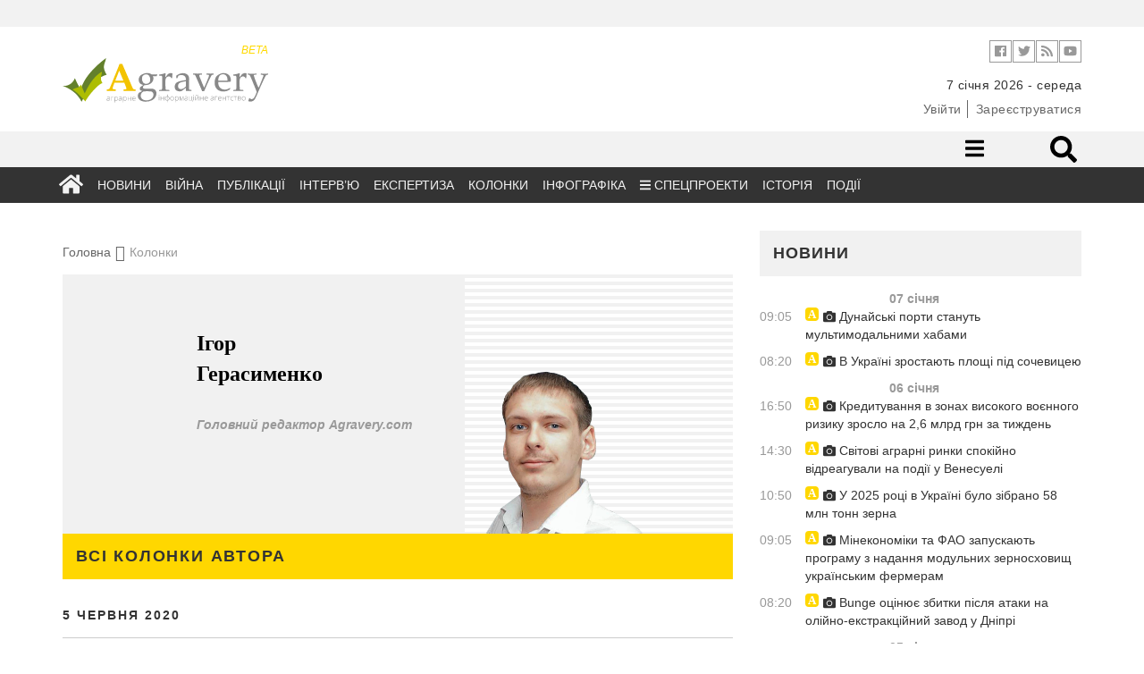

--- FILE ---
content_type: text/html; charset=UTF-8
request_url: https://agravery.com/uk/posts/author/author?id=4529&page=4
body_size: 11746
content:
<!DOCTYPE html><html lang="en"><head><!-- Required meta tags always come first--><meta charset="utf-8"><meta name="viewport" content="width=device-width, initial-scale=1, shrink-to-fit=no"><meta http-equiv="x-ua-compatible" content="ie=edge"><meta name="csrf-param" content="_csrf"><meta name="csrf-token" content="GnPtIvhq5H_UvQ41mAlBaHNy84FewtTZ3eK7JXg0MxV2R7R1iSOQMIvTSGbqbhMKQQCk9DCpv6-Pr44dMn5AXQ=="><title>Колонки</title><meta property="og:title" content="Колонки"><meta property="og:site_name" content="Agravery.com — аграрне інформаційне агентство"><meta property="og:url" content="https://agravery.com/uk/posts/author/author?id=4529&amp;page=4"><meta property="og:type" content="article"><meta property="og:locale" content="uk_UA"><meta property="og:description" content="Ресурс про аграрний бізнес та все, що на нього впливає. Останні новини економіки та компаній. Інтерв‘ю з ключовими гравцями, аналіз ринків та подій, які впливають на галузь, бізнес-кейси, статистика сектора."><meta property="og:image" content="https://agravery.com/img/agravery-banner-1200-800.jpg"><link href="/minify/f3a22fdc2142c567c76865b69f88816d020f426d.css?v=1721299741" rel="stylesheet"><script>(function(i,s,o,g,r,a,m){i['GoogleAnalyticsObject']=r;i[r]=i[r]||function(){
(i[r].q=i[r].q||[]).push(arguments)},i[r].l=1*new Date();a=s.createElement(o),
m=s.getElementsByTagName(o)[0];a.async=1;a.src=g;m.parentNode.insertBefore(a,m)
})(window,document,'script','//www.google-analytics.com/analytics.js','ga');
ga('create', 'UA-607385-30', 'auto');
ga('send', 'pageview');</script><style type="text/css">
.d-none{
display: none;
}
</style></head><body><div class="ad topmost-banner-970-90 hidden-xs"><div class="ad-block"><div class="row slick-manager"></div></div></div><!-- <div class="bg-left" onclick="window.location.href = 'https://kmzindustries.ua/ua/'"></div><div class="bg-right" onclick="window.location.href = 'https://kmzindustries.ua/ua/'"></div> --><header class="main-header cd-main-header" role="banner"><div class="container"><div class="row"><div class="col-sm-4 col-xs-4"><a class="logo" href="/"><div style="width: 230px; color: rgba(255, 217, 0, 1)" class="text-right hidden-xs"><small><em>
BETA
</em></small></div><img src="/assets/75530fcb/img/logo.svg?77bc75d13b5c296e?77bc75d13b5c296e" alt="Agravery.com"><!-- <img src="/assets/75530fcb/img/logo-agravery.png" alt="Agravery.com"> --><!-- <img class="img-responsive" src="/img/Agravery_NY_logo_2017.gif" alt="Agravery.com">--></a></div><div class="col-sm-8"><div class="header-action-bar header-info-bar"><ul class="header-social-links social-links-inline on-white"><!-- <li class="social-link"><a class="vk" target="_blank" href="http://vk.com/agravery"><i class="fa fa-vk" aria-hidden="true"></i></a></li>--><li class="social-link"><a class="facebook" target="_blank" href="https://www.facebook.com/agraveryukraine"><i class="fab fa-facebook" aria-hidden="true"></i></a></li><li class="social-link"><a class="twitter" target="_blank" href="https://twitter.com/agravery"><i class="fab fa-twitter" aria-hidden="true"></i></a></li><li class="social-link"><a class="rss" target="_blank" href="/uk/rss"><i class="fa fa-rss" aria-hidden="true"></i></a></li><li class="social-link"><a class="youtube" target="_blank" href="https://www.youtube.com/user/AgraVery"><i class="fab fa-youtube" aria-hidden="true"></i></a></li></ul><!--ul.header-lang-switch.list-inline-delimited.links-color-gray
li: a(href='/uk').active UKR
li: a(href='/en') ENG
--><!--ul.header-auth.list-inline-delimited.links-color-gray
li: a(href='/user/sign-in') Ввійти
li: a(href='/user/sign-up') Зареєструватися
--></div><div class="header-info-bar "><ul class="header-info-string list-inline-delimited"><li><time datetime="2026-01-07">7 січня 2026 - середа</time></li><!-- <li>--><!-- <span>Київ +12</span>--><!-- <span class="weather-status-icon">--><!-- <canvas id="sleet" width="20" height="15"></canvas>--><!-- <canvas id="clear-day" width="20" height="15"></canvas>--><!-- <canvas id="clear-night" width="20" height="15"></canvas>--><!-- <canvas id="partly-cloudy-day" width="20" height="15"></canvas>--><!-- <canvas id="partly-cloudy-night" width="20" height="15"></canvas>--><!-- <canvas id="cloudy" width="20" height="15"></canvas>--><!-- <canvas id="rain" width="20" height="15"></canvas>--><!-- <canvas id="snow" width="20" height="15"></canvas>--><!-- <canvas id="wind" width="20" height="15"></canvas>--><!-- <canvas id="fog" width="20" height="15"></canvas>--><!-- </span>--><!-- <span>&nbsp;&deg;C</span>--><!-- </li>--><!-- --> </ul></div><div style="margin-top: 7px;" class="header-info-bar "><ul class="header-auth list-inline-delimited links-color-gray"><li><a href="/uk/user/login">Увійти</a></li><li><a href="/uk/user/register">Зареєструватися</a></li></ul> </div></div></div></div></header><nav class="navigation"><div class="desk-nav-wrapper"><div class="nav-first"><div class="container"><div class="row"><div class="col-sm-7"></div><div class="col-sm-5"><ul class="nav-right"><li class="nav-sub-toggle"><a href="#sub-toggle"><i class="fa fa-bars"></i></a></li><!-- <li><a href="/posts/section/show/question-for-lawyer">Запитайте у юриста</a></li>--><!-- <li class="mehanik-pro"><a href="/posts/section/show/mehanikpro"><img src="/img/mehanik-pro.svg" alt=""></a></li> --><!--li.nav-icon: a(href='#search-toggle'): i.fa.fa-search--><!--li.nav-form--><!-- form.nav-search-form(method='get', action='/search')--><!-- input(name='q', type='search', size='40', placeholder='Пошук...')--><li class="nav-form"><div class="nav-search" id="desktop-search"><form method="get" action="/site/search"><input class="nav-search-input" id="search" placeholder="Що будемо шукати?" type="search" name="q" required><input class="nav-search-submit" type="submit" value=""><span class="nav-icon-search fas fa-search"></span></form></div></li></ul></div></div></div></div><!-- Second row menu--><div class="nav-second"><div class="container"><div class="row"><div class="col-xs-12"><ul><li><a href="/uk/posts/section/show/beekeeping">Бджільництво</a></li><li><a href="/uk/posts/section/show/cereals">Зернові</a></li><li><a href="/uk/posts/section/show/oilseeds">Олійні</a></li><li><a href="/uk/posts/section/show/fertilizers">Добрива</a></li><li><a href="/uk/posts/section/show/industrial-crops">Технічні культури</a></li><li><a href="/uk/posts/section/show/cpp">ЗЗР</a></li><li><a href="/uk/posts/section/show/pig-production">Свинарство</a></li><li><a href="/uk/posts/section/show/milk">Молоко</a></li><li><a href="/uk/posts/section/show/cattle-breeding">Скотарство</a></li><li><a href="/uk/posts/section/show/poultry-farming">Птахівництво</a></li><li><a href="/uk/posts/section/show/agricultural-machinery">Сільгосптехніка</a></li><li><a href="/uk/posts/section/show/vegetables">Овочі</a></li><li><a href="/uk/posts/section/show/fruits">Фрукти</a></li><li><a href="/uk/posts/section/show/sugar">Цукор</a></li><li><a href="/uk/posts/section/show/processing">Переробка</a></li><li><a href="/uk/posts/section/show/state">Держава</a></li><li><a href="/uk/posts/section/show/taxes">Податки</a></li><li><a href="/uk/posts/section/show/food">Продовольство</a></li><li><a href="/uk/posts/section/show/land">Земля</a></li><li><a href="/uk/posts/section/show/law">Законодавство</a></li><li><a href="/uk/posts/section/show/finances">Фінанси</a></li><li><a href="/uk/posts/section/show/other">Інше</a></li><li><a href="/uk/posts/section/show/logistics">Логістика</a></li></ul> </div></div></div></div><div class="nav-third"><div class="container"><div class="row"><div class="col-xs-12"><ul id="w0" class="main-nav"><li class="nav-icon"><a href="/uk"><i class="fa fa-home"></i></a></li><li><a href="/uk/posts/section/show/news">Новини</a></li><li><a href="/uk/posts/section/show/war">Війна</a></li><li><a href="/uk/posts/section/show/publications">Публікації</a></li><li><a href="/uk/posts/section/show/interview">Інтерв’ю</a></li><li><a href="/uk/posts/section/show/expert-opinion">Експертиза</a></li><li><a href="/uk/posts/author/index">Колонки</a></li><li><a href="/uk/posts/section/show/infographics">Інфографіка</a></li><li class="dropdown"><a class="dropdown-toggle" href="/uk/posts/section/show/special-projects" data-toggle="dropdown"><i class="fa fa-bars"></i> Спецпроекти</a><ul id="w1" class="dropdown-menu"><li><a href="/uk/posts/section/show/seeds" tabindex="-1">Все про сертифікацію насіння</a></li><li><a href="/uk/posts/section/show/saveplants" tabindex="-1">Міфи про захист</a></li><li><a href="/uk/posts/section/show/leasing" tabindex="-1">Лізинг: вигідна альтернатива</a></li><li><a href="/uk/posts/section/show/hi-grow-in-ukraine" tabindex="-1">HI Grow in Ukraine: високі агротехнології</a></li><li><a href="/uk/posts/section/show/oon" tabindex="-1">Сталий розвиток заради життя</a></li><li><a href="/uk/posts/section/show/graindryer" tabindex="-1">В сухому залишку</a></li><li><a href="/uk/posts/section/show/harvesting-geography" tabindex="-1">Географія врожаїв</a></li><li><a href="/uk/posts/section/show/financial-guide" tabindex="-1">Фінансовий гід для фермерів</a></li><li><a href="/uk/posts/section/show/save-line" tabindex="-1">Лінія захисту</a></li><li><a href="/uk/posts/section/show/soybeans" tabindex="-1">Актуальне про сою</a></li><li><a href="/uk/posts/section/show/agrobezpeka" tabindex="-1">Агробезпека</a></li><li><a href="/uk/posts/section/show/water" tabindex="-1">Напоїти поле</a></li><li><a href="/uk/posts/section/show/real-financial-support-for-your-business" tabindex="-1">Реальна фінансова підтримка вашого бізнесу</a></li><li><a href="/uk/posts/section/show/smart-energy" tabindex="-1">Енергетика з розумом для АПК</a></li><li><a href="/uk/posts/section/show/winter-from-a-to-z" tabindex="-1">Озимі від А до Я</a></li><li><a href="/uk/posts/section/show/business-on-molecules" tabindex="-1">Бізнес на молекули</a></li><li><a href="/uk/posts/section/show/hybrids-and-protection" tabindex="-1">Гібриди та захист</a></li><li><a href="/uk/posts/section/show/gzl" tabindex="-1">Життя. Зерно. Люди</a></li><li><a href="/uk/posts/section/show/from-seed-to-port" tabindex="-1">Від насінини до порту</a></li><li><a href="/uk/posts/section/show/why-did-you-choose-kuhn" tabindex="-1">Чому обрали KUHN?</a></li><li><a href="/uk/posts/section/show/cooperation-rural-revival" tabindex="-1">Кооперація - відродження села</a></li><li><a href="/uk/posts/section/show/msb" tabindex="-1">Малий та середній бізнес</a></li></ul></li><li><a href="/uk/posts/section/show/history">Історія</a></li><li><a href="/uk/events/default?slug=index">Події</a></li></ul></div></div></div></div></div><div class="mob-nav-wrapper"><div class="mob-nav-search" id="mobile-search"><form method="get" action="/site/search"><input class="mob-nav-search-input" id="search" placeholder="Що будемо шукати?" type="search" name="q" required><input class="mob-nav-search-submit" type="submit" value=""><span class="mob-nav-icon-search fas fa-search"></span></form></div><button class="mob-nav-trigger"><span aria-hidden="true">Toggle menu</span></button><ul class="mob-nav-menu"><li><a href="#">Розділи</a><ul class="mob-nav-submenu"><li class="mob-nav-back"><a href="/uk/posts/author/#">Menu</a></li><li class="nav-icon"><a href="/uk">Головна</a></li><li><a href="/uk/posts/section/show/news">Новини</a></li><li><a href="/uk/posts/section/show/war">Війна</a></li><li><a href="/uk/posts/section/show/publications">Публікації</a></li><li><a href="/uk/posts/section/show/interview">Інтерв’ю</a></li><li><a href="/uk/posts/section/show/expert-opinion">Експертиза</a></li><li><a href="/uk/posts/author/index">Колонки</a></li><li><a href="/uk/posts/section/show/infographics">Інфографіка</a></li><li><a href="/uk/posts/section/show/history">Історія</a></li></ul> </li><li><a href="#">Категорії</a><ul class="mob-nav-submenu"><li class="mob-nav-back"><a href="/uk/posts/author/#">Menu</a></li><li><a href="/uk/posts/section/show/beekeeping">Бджільництво</a></li><li><a href="/uk/posts/section/show/cereals">Зернові</a></li><li><a href="/uk/posts/section/show/oilseeds">Олійні</a></li><li><a href="/uk/posts/section/show/fertilizers">Добрива</a></li><li><a href="/uk/posts/section/show/industrial-crops">Технічні культури</a></li><li><a href="/uk/posts/section/show/cpp">ЗЗР</a></li><li><a href="/uk/posts/section/show/pig-production">Свинарство</a></li><li><a href="/uk/posts/section/show/milk">Молоко</a></li><li><a href="/uk/posts/section/show/cattle-breeding">Скотарство</a></li><li><a href="/uk/posts/section/show/poultry-farming">Птахівництво</a></li><li><a href="/uk/posts/section/show/agricultural-machinery">Сільгосптехніка</a></li><li><a href="/uk/posts/section/show/vegetables">Овочі</a></li><li><a href="/uk/posts/section/show/fruits">Фрукти</a></li><li><a href="/uk/posts/section/show/sugar">Цукор</a></li><li><a href="/uk/posts/section/show/processing">Переробка</a></li><li><a href="/uk/posts/section/show/state">Держава</a></li><li><a href="/uk/posts/section/show/taxes">Податки</a></li><li><a href="/uk/posts/section/show/food">Продовольство</a></li><li><a href="/uk/posts/section/show/land">Земля</a></li><li><a href="/uk/posts/section/show/law">Законодавство</a></li><li><a href="/uk/posts/section/show/finances">Фінанси</a></li><li><a href="/uk/posts/section/show/other">Інше</a></li><li><a href="/uk/posts/section/show/logistics">Логістика</a></li></ul> </li><!-- <li>--><!-- <a href="#0">Спецпроекти</a>--><!-- <ul class="mob-nav-submenu">--><!-- <li class="mob-nav-back"><a href="#">Меню</a></li>--><!-- <li><a href="#">Зелена енергія</a></li>--><!-- <li><a href="#">Торгувати зі світом</a></li>--><!-- <li><a href="#">Корупційні схеми</a></li>--><!-- <li><a href="#">Кооперація - відродження села</a></li>--><!-- <li><a href="#">Якість продуктів</a></li>--><!-- <li><a href="#">Аграрна освіта</a></li>--><!-- <li><a href="#">Agri MBA</a></li>--><!-- </ul>--><!-- </li>--><!-- <li>--><!-- <a href="">Спецтеми</a>--><!-- <ul class="mob-nav-submenu">--><!-- <li class="mob-nav-back"><a href="#">Меню</a></li>--><!-- <li><a href="#0">Посівна</a></li>--><!-- <li><a href="#0">Антикризові рішення</a></li>--><!-- <li><a href="#0">Російське ембарго</a></li>--><!-- <li><a href="#0">Продукти України</a></li>--><!-- </ul>--><!-- </li>--><li><a href="/posts/section/show/question-for-lawyer">Запитайте у юриста</a></li><li><a href="/events/default/index">Агроподії</a></li><li class="mehanik-pro"><a href="/posts/section/show/mehanikpro"><img src="/img/mehanik-pro.svg" alt=""></a></li></ul></div></nav><main class="main-content"><div class="container"><div class="row"><div class="col"><div class="d-none d-sm-block"><div style="background: none;" class="ad topmost-banner-970-90"><div style="text-align: center;"><div class="row slick-manager"></div></div></div></div></div></div></div><!-- <div class="d-flex d-sm-none justify-content-center pt-4"><div class="ad"><a href=""><img class="img-responsive" src=""></a></div></div> --><div class="category-page lawer authors"><div class="container"><div class="row"><div class="col-md-8"><div class="row"><div class="col-sm-12"><ul class="breadcrumbs"><li><a href="/">Головна</a></li><li class="active">Колонки</li></ul> </div></div><div class="row"><div class="col-xs-12"><section class="author"><div class="block-author-bg"><div class="content"><div class="ladder-block-author-name"><a href="/uk/posts/author/author?id=4529">Ігор <br>Герасименко</a> </div><div class="ladder-block-author-info">
Головний редактор Agravery.com </div></div><a class="ladder-block-author-photo" href="/uk/posts/author/author?id=4529"><img class="img-responsive" src="//storage.agravery.com/uploads/users/thumbs/preview-59fa2855eabe2.png" alt=""></a> </div><div class="flat-block-header flat-block-header-gold"><h2><a href="/uk/posts/author/author?id=4529">Всі колонки автора</a> </h2></div></section><p>&nbsp;</p><section class="simple-list-inline"><time>5 червня 2020</time><article><footer class="col-xs-3 col-md-2"><time>08:00</time><a class="image" href="/uk/posts/author/show?slug=petro-gvozdik-mi-platimo-blizko-5-tisac-z-gektaru-a-odnoosibniki-200-griven-i-ce-ne-spravedlivo"><img class="img-responsive" src="https://storage.agravery.com/thumbs/presets/1e10c4c77bb7/files/interview/Gvozdik Petro/Gvozdik_Petro.jpg" alt=""></a> </footer><header class="col-xs-9 col-md-10"><h2><a href="/uk/posts/author/show?slug=petro-gvozdik-mi-platimo-blizko-5-tisac-z-gektaru-a-odnoosibniki-200-griven-i-ce-ne-spravedlivo">Петро Гвоздик: Ми платимо близько 5 тисяч з гектару, а одноосібники - 200 гривень, і це не справедливо</a> <i class="fa fa-camera"></i> </h2><p><p style="text-align:justify">Про податки, ціни на насіння та необхідність постачальників переходити на прямі продажі в інтерв&#39;ю для&nbsp;Agravery.com розповів&nbsp;власник АФ &quot;Слобідська&quot; Петро Гвоздик.</p> </p></header></article><time>4 червня 2020</time><article><footer class="col-xs-3 col-md-2"><time>07:00</time><a class="image" href="/uk/posts/author/show?slug=zivlenna-v-avangardi-sucasna-strategia-sodo-upravlinna-mineralnim-zivlennam-kultur"><img class="img-responsive" src="https://storage.agravery.com/thumbs/presets/1e10c4c77bb7/files/SPETSproekt/UKRAVIT_jivlennya/Text_765_2.jpg" alt=""></a> </footer><header class="col-xs-9 col-md-10"><h2><a href="/uk/posts/author/show?slug=zivlenna-v-avangardi-sucasna-strategia-sodo-upravlinna-mineralnim-zivlennam-kultur">Живлення в Авангарді: сучасна стратегія щодо управління мінеральним живленням культур</a> <i class="fa fa-camera"></i> </h2><p><p style="text-align:justify">Мінеральні добрива складають близько третини витрат у собівартості технології вирощування сільгоспкультур. Проте деякі господарства, які їх застосовують, досі не враховують реальну потребу культур в тих чи інших елементах мінерального живлення. Це призводить до невиправданих втрат коштів, а інколи &ndash; й до зниження врожайності та забруднення довкілля.&nbsp;</p> </p></header></article><time>19 травня 2020</time><article><footer class="col-xs-3 col-md-2"><time>08:00</time><a class="image" href="/uk/posts/author/show?slug=upravlinna-zrosennam-on-lajn-ak-ce-pracue"><img class="img-responsive" src="https://storage.agravery.com/thumbs/presets/1e10c4c77bb7/files/SPETSproekt/Fregat/17.05.2020/1_765.jpg" alt=""></a> </footer><header class="col-xs-9 col-md-10"><h2><a href="/uk/posts/author/show?slug=upravlinna-zrosennam-on-lajn-ak-ce-pracue">Управління зрошенням он-лайн: як це працює?</a> <i class="fa fa-camera"></i> </h2><p><p style="text-align:justify">Система зрошення сама визначає, коли необхідно поливати поле, та скільки води потрібно вилити. Саме таку розробку впроваджують в життя українські виробники зрошення.</p> </p></header></article><time>29 квітня 2020</time><article><footer class="col-xs-3 col-md-2"><time>07:00</time><a class="image" href="/uk/posts/author/show?slug=gibridi-ta-zahist-ak-optimizuvati-vitrati-pri-virosuvanni-ripaku"><img class="img-responsive" src="https://storage.agravery.com/thumbs/presets/1e10c4c77bb7/files/SPETSproekt/Corteva/Raps_28.04.2020/Corteva_28.04_765.jpg" alt=""></a> </footer><header class="col-xs-9 col-md-10"><h2><a href="/uk/posts/author/show?slug=gibridi-ta-zahist-ak-optimizuvati-vitrati-pri-virosuvanni-ripaku">Гібриди та захист: як оптимізувати витрати при вирощуванні ріпаку?</a> <i class="fa fa-camera"></i> </h2><p><p style="text-align:justify">Ріпак - це культура для багатих. Та є певні елементи технології, де витрати можна зменшити.</p> </p></header></article><time>17 квітня 2020</time><article><footer class="col-xs-3 col-md-2"><time>07:00</time><a class="image" href="/uk/posts/author/show?slug=zivlenna-v-avangardi-start-z-mikroelementami-dla-ozimih"><img class="img-responsive" src="https://storage.agravery.com/thumbs/presets/1e10c4c77bb7/files/SPETSproekt/UKRAVIT_jivlennya/Text_765_2.jpg" alt=""></a> </footer><header class="col-xs-9 col-md-10"><h2><a href="/uk/posts/author/show?slug=zivlenna-v-avangardi-start-z-mikroelementami-dla-ozimih">Живлення в авангарді: старт з мікроелементами для озимих</a> <i class="fa fa-camera"></i> </h2><p><p style="text-align:justify">Які мікроелементи потребують озимі навесні та на що вони впливають.</p> </p></header></article><time>14 квітня 2020</time><article><footer class="col-xs-3 col-md-2"><time>07:00</time><a class="image" href="/uk/posts/author/show?slug=servis-na-karantini-abo-osoblivosti-remontu-sg-tehniki"><img class="img-responsive" src="https://storage.agravery.com/thumbs/presets/1e10c4c77bb7/files/Tehnika v poli/Case_remont.jpg" alt=""></a> </footer><header class="col-xs-9 col-md-10"><h2><a href="/uk/posts/author/show?slug=servis-na-karantini-abo-osoblivosti-remontu-sg-tehniki">Сервіс на карантині, або особливості ремонту с/г техніки</a> <i class="fa fa-camera"></i> </h2><p><p style="text-align:justify">Ремонтні роботи під час карантину ніхто не відміняв. Та чи зможуть інженери доїхати до аграріїв і чи вистачить усім запчастин?</p> </p></header></article><time>13 квітня 2020</time><article><footer class="col-xs-3 col-md-2"><time>07:00</time><a class="image" href="/uk/posts/author/show?slug=priborkati-nevrazlivogo-metodi-kontrolu-vatocnika-sirijskogo"><img class="img-responsive" src="https://storage.agravery.com/thumbs/presets/1e10c4c77bb7/files/SPETSproekt/BASF/Vatochnik/Vatochnik_765.jpg" alt=""></a> </footer><header class="col-xs-9 col-md-10"><h2><a href="/uk/posts/author/show?slug=priborkati-nevrazlivogo-metodi-kontrolu-vatocnika-sirijskogo">Приборкати невразливого: методи контролю ваточника сирійського</a> <i class="fa fa-camera"></i> </h2><p><p style="text-align:justify">Ваточник сирійський - бур&rsquo;ян, над ефективним контролем якого ламають голови аграрії та вчені. Але чи є дійовий метод боротьби із ним?</p> </p></header></article><time>7 квітня 2020</time><article><footer class="col-xs-3 col-md-2"><time>07:00</time><a class="image" href="/uk/posts/author/show?slug=anatolij-kobzarenko-opri-koronavirus-mi-zapustili-zavod-u-polsi"><img class="img-responsive" src="https://storage.agravery.com/thumbs/presets/1e10c4c77bb7/files/interview/Kobzarenko/Kobzarenko.jpg" alt=""></a> </footer><header class="col-xs-9 col-md-10"><h2><a href="/uk/posts/author/show?slug=anatolij-kobzarenko-opri-koronavirus-mi-zapustili-zavod-u-polsi">Анатолій Кобзаренко: Попри коронавірус ми запустили завод у Польщі</a> <i class="fa fa-camera"></i> </h2><p><p style="text-align:justify">Про те, як працює завод Кобзаренка в умовах карантину, чи немає проблем із деталями та чи будуть вкладатись кошти у розвиток в інтерв&rsquo;ю Agravery.com розповів директор заводу Анатолій Кобзаренко.</p> </p></header></article><time>3 квітня 2020</time><article><footer class="col-xs-3 col-md-2"><time>08:00</time><a class="image" href="/uk/posts/author/show?slug=uvimknuli-vodu-ak-pidgotuvati-sistemu-zrosenna-do-sezonu"><img class="img-responsive" src="https://storage.agravery.com/thumbs/presets/1e10c4c77bb7/files/SPETSproekt/Fregat/Irrigation_4.jpg" alt=""></a> </footer><header class="col-xs-9 col-md-10"><h2><a href="/uk/posts/author/show?slug=uvimknuli-vodu-ak-pidgotuvati-sistemu-zrosenna-do-sezonu">Увімкнули воду? Як підготувати систему зрошення до сезону</a> <i class="fa fa-camera"></i> </h2><p><p style="text-align:justify">У нас спочатку роблять, а потім дивляться в інструкцію. Але чи варто так ризикувати при використанні системи зрошення вартістю $75 тисяч?</p> </p></header></article><time>31 березня 2020</time><article><footer class="col-xs-3 col-md-2"><time>09:00</time><a class="image" href="/uk/posts/author/show?slug=gibridi-ta-zahist-ak-skoriguvati-osoblivosti-rozvitku-ripaku-voseni-ta-navesni"><img class="img-responsive" src="https://storage.agravery.com/thumbs/presets/1e10c4c77bb7/files/SPETSproekt/Corteva/Raps_27_03_2020/1_765_3.jpg" alt=""></a> </footer><header class="col-xs-9 col-md-10"><h2><a href="/uk/posts/author/show?slug=gibridi-ta-zahist-ak-skoriguvati-osoblivosti-rozvitku-ripaku-voseni-ta-navesni">Гібриди та захист: як скоригувати особливості розвитку ріпаку навесні</a> <i class="fa fa-camera"></i> </h2><p><p>Технологічні аспекти вирощування озимого ріпаку від осені до весни.</p> </p></header></article><footer class="has-link-pager"><ul class="link-pager"><li class="prev"><a href="/uk/posts/author/author?id=4529&amp;page=3" data-page="2"><i class="fa fa-chevron-left"></i></a></li><li><a href="/uk/posts/author/author?id=4529" data-page="0">1</a></li><li><a href="/uk/posts/author/author?id=4529&amp;page=2" data-page="1">2</a></li><li><a href="/uk/posts/author/author?id=4529&amp;page=3" data-page="2">3</a></li><li class="active"><a href="/uk/posts/author/author?id=4529&amp;page=4" data-page="3">4</a></li><li><a href="/uk/posts/author/author?id=4529&amp;page=5" data-page="4">5</a></li><li><a href="/uk/posts/author/author?id=4529&amp;page=6" data-page="5">6</a></li><li><a href="/uk/posts/author/author?id=4529&amp;page=7" data-page="6">7</a></li><li><a href="/uk/posts/author/author?id=4529&amp;page=8" data-page="7">8</a></li><li><a href="/uk/posts/author/author?id=4529&amp;page=9" data-page="8">9</a></li><li><a href="/uk/posts/author/author?id=4529&amp;page=10" data-page="9">10</a></li><li class="next"><a href="/uk/posts/author/author?id=4529&amp;page=5" data-page="4"><i class="fa fa-chevron-right"></i></a></li></ul> </footer></section></div></div><div class="row"><div class="col-xs-12"><div class="ad content-banner-630-250"><div class="ad-block"><div class="row"></div></div></div></div></div><div class="row"><div class="col-xs-12"><div class="wide-block-wrapper wide-block-video"></div></div></div></div><div class="col-md-4"><div class="row"><!-- <div class="col-xs-12 col-sm-6 col-md-12"><div class=""><div class="ad-block"><div class="caption">Реклама</div><div class="rotation-block"><a href="http://www.dowseeds.com/uk-ua/ukraine/produkt/maize" onmousedown="ga('send', 'event', 'banners', 'banner-Dow_seed_maize', this.href);"><img src="/img/UA-Maize-DOW17015-Banner_300x250.gif" alt=""></a><a href="http://www.dowseeds.com/uk-ua/ukraine/produkt/sunflower" onmousedown="ga('send', 'event', 'banners', 'banner-Dow_seed_sunflower', this.href);"><img src="/img/UA-Sunflower-DOW17015-Banner_300x250.gif" alt=""></a></div><br/></div></div></div> --><div class="col-xs-12 col-sm-6 col-md-12"><div class=""><div class="ad-block"><div class="row"></div></div></div></div><div class="col-xs-12 col-sm-6 col-md-12"><div class="latest-block-wrapper"><div class="latest-block"><div class="latest-block-header"><h2><a href="/uk/posts/post/index">Новини</a> </h2></div><div class="latest-block-content latest-block-content-news"><ul class="list-news-height o-hidden"><time>07 січня</time><li><time>09:05</time><a href="/uk/posts/show/dunajski-porti-stanut-multimodalnimi-habami" class=""><div class="latest-block-sign"><i class="agravery-icon" aria-hidden="true"></i></div><i class="fa fa-camera"></i>
Дунайські порти стануть мультимодальними хабами
</a></li><li><time>08:20</time><a href="/uk/posts/show/v-ukraini-zrostaut-plosi-pid-soceviceu" class=""><div class="latest-block-sign"><i class="agravery-icon" aria-hidden="true"></i></div><i class="fa fa-camera"></i>
В Україні зростають площі під сочевицею
</a></li><time>06 січня</time><li><time>16:50</time><a href="/uk/posts/show/kredituvanna-v-zonah-visokogo-voennogo-riziku-zroslo-na-26-mlrd-grn-za-tizden" class=""><div class="latest-block-sign"><i class="agravery-icon" aria-hidden="true"></i></div><i class="fa fa-camera"></i>
Кредитування в зонах високого воєнного ризику зросло на 2,6 млрд грн за тиждень
</a></li><li><time>14:30</time><a href="/uk/posts/show/svitovi-agrarni-rinki-spokijno-vidreaguvali-na-podii-u-venesueli" class=""><div class="latest-block-sign"><i class="agravery-icon" aria-hidden="true"></i></div><i class="fa fa-camera"></i>
Світові аграрні ринки спокійно відреагували на події у Венесуелі
</a></li><li><time>10:50</time><a href="/uk/posts/show/u-2025-roci-v-ukraini-bulo-zibrano-58-mln-tonn-zerna" class=""><div class="latest-block-sign"><i class="agravery-icon" aria-hidden="true"></i></div><i class="fa fa-camera"></i>
У 2025 році в Україні було зібрано 58 млн тонн зерна
</a></li><li><time>09:05</time><a href="/uk/posts/show/minekonomiki-ta-fao-zapuskaut-programu-z-nadanna-modulnih-zernoshovis-ukrainskim-fermeram" class=""><div class="latest-block-sign"><i class="agravery-icon" aria-hidden="true"></i></div><i class="fa fa-camera"></i>
Мінекономіки та ФАО запускають програму з надання модульних зерносховищ українським фермерам
</a></li><li><time>08:20</time><a href="/uk/posts/show/bunge-ocinue-zbitki-pisla-ataki-na-olijno-ekstrakcijnij-zavod-u-dnipri" class=""><div class="latest-block-sign"><i class="agravery-icon" aria-hidden="true"></i></div><i class="fa fa-camera"></i>
Bunge оцінює збитки після атаки на олійно-екстракційний завод у Дніпрі
</a></li><time>05 січня</time><li><time>16:50</time><a href="/uk/posts/show/polski-porti-porozniut-grupa-csl-zaklikae-vladu-rozblokuvati-tranzit-ukrainskogo-zerna" class=""><div class="latest-block-sign"><i class="agravery-icon" aria-hidden="true"></i></div><i class="fa fa-camera"></i>
Польські порти порожніють: група CSL закликає владу розблокувати транзит українського зерна
</a></li><li><time>14:35</time><a href="/uk/posts/show/seredna-zarplata-na-pidpriemstvah-dla-bronuvanna-pracivnikiv-mae-buti-visa-216-tis-grn" class=""><div class="latest-block-sign"><i class="agravery-icon" aria-hidden="true"></i></div><i class="fa fa-camera"></i>
Середня зарплата на підприємствах для бронювання працівників має бути вища 21,6 тис. грн
</a></li><li><time>10:50</time><a href="/uk/posts/show/eksport-zerna-z-ukraini-za-persu-polovinu-202526-mr-na-tretinu-nizcij-za-poperednij-sezon" class=""><div class="latest-block-sign"><i class="agravery-icon" aria-hidden="true"></i></div><i class="fa fa-camera"></i>
Експорт зерна з України за першу половину 2025/26 МР на третину нижчий за попередній сезон
</a></li><li><time>09:05</time><a href="/uk/posts/show/u-2025-roci-ponad-14-tis-agrovirobnikiv-otrimali-11-mlrd-grn-derzpidtrimki-na-obrobku-ugid" class=""><div class="latest-block-sign"><i class="agravery-icon" aria-hidden="true"></i></div><i class="fa fa-camera"></i>
У 2025 році понад 14 тис. агровиробників отримали 1,1 млрд грн держпідтримки на обробку угідь
</a></li><li><time>08:20</time><a href="/uk/posts/show/zrobleno-v-ukraini-programa-zabezpecila-095-vp-zrostanna-vvp-u-2025-roci" class=""><div class="latest-block-sign"><i class="agravery-icon" aria-hidden="true"></i></div><i class="fa fa-camera"></i>
«Зроблено в Україні» - програма забезпечила 0,95 в.п. зростання ВВП у 2025 році
</a></li><time>04 січня</time><li><time>08:20</time><a href="/uk/posts/show/u-2025-roci-derzava-vidilila-34-mln-grn-na-pidtrimku-melioracii-v-7-oblastah-ukraini" class=""><div class="latest-block-sign"><i class="agravery-icon" aria-hidden="true"></i></div><i class="fa fa-camera"></i>
У 2025 році держава виділила 34 млн грн на підтримку меліорації в 7 областях України
</a></li><time>03 січня</time><li><time>08:20</time><a href="/uk/posts/show/ukrainska-ribna-galuz-u-2025-roci-otrimala-523-mln-grn-cerez-aukcioni-v-prozorro" class=""><div class="latest-block-sign"><i class="agravery-icon" aria-hidden="true"></i></div><i class="fa fa-camera"></i>
Українська рибна галузь у 2025 році отримала 52,3 млн грн через аукціони в Prozorro
</a></li><time>02 січня</time><li><time>16:50</time><a href="/uk/posts/show/cini-na-cukor-zaznali-najbilsogo-ricnogo-padinna-za-ostanni-visim-rokiv-bloomberg" class=""><div class="latest-block-sign"><i class="agravery-icon" aria-hidden="true"></i></div><i class="fa fa-camera"></i>
Ціни на цукор зазнали найбільшого річного падіння за останні вісім років - Bloomberg
</a></li><li><time>14:35</time><a href="/uk/posts/show/uz-zalisila-vartist-vikoristanna-vagoniv-zernovoziv-u-sicni-bez-zmin" class=""><div class="latest-block-sign"><i class="agravery-icon" aria-hidden="true"></i></div><i class="fa fa-camera"></i>
УЗ залишила вартість використання вагонів-зерновозів у січні без змін
</a></li><li><time>12:35</time><a href="/uk/posts/show/ukrderzfond-vikonuvatime-funkcii-viplatnoi-agencii-dla-vprovadzenna-evropejskih-mehanizmiv-pidtrimki-agrosektoru-risenna-uradu" class=""><div class="latest-block-sign"><i class="agravery-icon" aria-hidden="true"></i></div><i class="fa fa-camera"></i>
Укрдержфонд виконуватиме функції Виплатної агенції для впровадження європейських механізмів підтримки агросектору, — рішення Уряду
</a></li><li><time>10:50</time><a href="/uk/posts/show/za-11-misaciv-2025-roku-ukrainski-agrarii-realizuvali-ponad-28-mln-tonn-zerna" class=""><div class="latest-block-sign"><i class="agravery-icon" aria-hidden="true"></i></div><i class="fa fa-camera"></i>
За 11 місяців 2025 року українські аграрії реалізували понад 28 млн тонн зерна
</a></li><li><time>09:05</time><a href="/uk/posts/show/urad-prodovziv-obmezenna-eksportu-strategicnoi-sirovini-u-2026-roci" class=""><div class="latest-block-sign"><i class="agravery-icon" aria-hidden="true"></i></div><i class="fa fa-camera"></i>
Уряд продовжив обмеження експорту стратегічної сировини у 2026 році
</a></li></ul> <div class="latest-block-footer"><a href="/uk/posts/post/index">Всі Новини</a> </div></div></div></div></div><div class="col-xs-12 col-sm-6 col-md-12"><div class=""><div class="ad-block"><div class="caption">Реклама</div><div class="row"></div></div></div></div><div class="col-xs-12 col-sm-6 col-md-12"><div class="spring-block-wrapper"></div></div><div class="col-xs-12 col-sm-6 col-md-12"><div class=""><div class="ad-block"><div class="caption">Реклама</div><div class="row"></div></div></div></div><div class="col-xs-12 col-sm-6 col-md-12"><div class="simple-block-wrapper"><div class="simple-block icon-inline"><div class="simple-block-header"><h2><a href="/uk/posts/section/show/interview">Інтерв’ю</a></h2></div><div class="simple-block-content"><div class="simple-block-presentation"><a class="image" href="/uk/posts/show/fao-nadae-granti-na-rozvitok-plodoovocivnictva-v-ukraini"><img class="img-responsive" src="https://storage.agravery.com/thumbs/presets/92fd0a8371e7/.thumbs/fruit-basket-1114060_960_720.jpg"></a></div><time>17 лютого 2025 - 14:30</time><h3><i class="agravery-icon" aria-hidden="true"></i> <i class="fa fa-camera"></i><a href="/uk/posts/show/fao-nadae-granti-na-rozvitok-plodoovocivnictva-v-ukraini">
ФАО надає гранти на розвиток плодоовочівництва в Україні
</a></h3></div><div class="simple-block-footer"><a href="/uk/posts/section/show/interview">Вся Інтерв’ю</a></div></div></div></div><div class="col-xs-12 col-sm-6 col-md-12"><div class=""><div class="ad-block"><div class="caption">Реклама</div><div class="row"></div></div></div></div><div class="col-xs-12 col-sm-6 col-md-12"><div class="simple-block-wrapper"><div class="simple-block icon-inline"><div class="simple-block-header"><h2><a href="/uk/posts/section/show/publications">Публікації</a></h2></div><div class="simple-block-content"><div class="simple-block-presentation"><a class="image" href="/uk/posts/show/vseukrainskij-kongres-top-crops-obednae-praktikiv-roslinnictva-z-usiei-ukraini"><img class="img-responsive" src="https://storage.agravery.com/thumbs/presets/92fd0a8371e7/НоваяПапка/Топ Кропс 2026 Агравері.png"></a></div><time>23 грудня 2025 - 14:35</time><h3><i class="agravery-icon" aria-hidden="true"></i> <i class="fa fa-camera"></i><a href="/uk/posts/show/vseukrainskij-kongres-top-crops-obednae-praktikiv-roslinnictva-z-usiei-ukraini">
Всеукраїнський конгрес TOP CROPS об’єднає практиків рослинництва з усієї України
</a></h3></div><div class="simple-block-footer"><a href="/uk/posts/section/show/publications">Вся Публікації</a></div></div></div></div><div class="col-xs-12 col-sm-6 col-md-12"><div class=""><div class="ad-block"><div class="row"></div></div></div></div></div></div></div></div></div></main><footer class="contentinfo" role="contentinfo"><div class="part-1"><div class="container"><div class="row"><div class="col-sm-6"><div class="row"><div class="col-xs-6 col-md-6 col-lg-6"><p><a class="logo black-and-white" href="/"><img src="/assets/75530fcb/img/logo.svg?77bc75d13b5c296e?77bc75d13b5c296e" width="190"></a></p></div></div></div><div class="col-sm-6 text-right"><ul class="social-links-inline on-gray-dark"><!-- <li class="social-link"><a class="vk" target="_blank" href="http://vk.com/agravery"><i class="fa fa-vk" aria-hidden="true"></i></a></li>--><li class="social-link"><a class="facebook" target="_blank" href="https://www.facebook.com/agraveryukraine"><i class="fab fa-facebook" aria-hidden="true"></i></a></li><li class="social-link"><a class="twitter" target="_blank" href="https://twitter.com/agravery"><i class="fab fa-twitter" aria-hidden="true"></i></a></li><li class="social-link"><a class="rss" target="_blank" href="/uk/rss"><i class="fa fa-rss" aria-hidden="true"></i></a></li><li class="social-link"><a class="youtube" target="_blank" href="https://www.youtube.com/user/AgraVery"><i class="fab fa-youtube" aria-hidden="true"></i></a></li></ul></div></div><div class="row"><div class="col-sm-10"><ul class="header-info-string list-inline-delimited"><li><a href="/site/contact">Контакти редакції</a></li><li><a href="/site/reposting-rules">Правила використання матеріалів Agravery.com</a></li><!-- <li><a href="#">Реклама на сайті</a></li>--><li><a href="#">Підписка на новини</a></li></ul></div></div><div class="row"><div class="col-sm-9"><p>
Передрук матеріалів дозволяється тільки за умови прямого, відкритого для пошукових систем, гіперпосилання на Agravery.com.
Матеріали з позначкою [Реклама] публікуються на правах реклами.
Редакція Agravery може не розділяти позицію авторів розділу [Колонки]
та не несе відповідальність за матеріали авторів розділу [Робота від «Агроджоб»].
</p><p>На сайті використовуються стокові зображення від компанії <a href="https://ua.depositphotos.com/stock-photos/%D1%80%D0%BE%D0%B1%D0%BE%D1%87%D0%B8%D0%B9-%D1%81%D1%82%D1%96%D0%BB-%D1%88%D0%BF%D0%B0%D0%BB%D0%B5%D1%80%D0%B8.html" target="_blank">Depositphotos</a></p><p class="small">Copyright © 2015
<a href="//agravery.com">Agravery.com</a> — аграрне інформаційне агентство. Всі права захищено.</p></div><div class="col-sm-1"></div><div class="col-md-2 col-sm-12"><!--.flexy--><a class="ukr-net-link-bottom" href="https://www.ukr.net/">Всі найсвіжіші новини України в стрічці Укрнет</a></div></div><!--.row
.col-sm-6
.row
.col-xs-12.col-md-6.col-lg-6
p.hidden-xs.hidden-sm: a.logo.black-and-white(href='/'): img(src='/assets/75530fcb/img/logo.svg?77bc75d13b5c296e?77bc75d13b5c296e', width='190')
p.text-gray-light.small Copyright © 2015 Agravery — аграрне інформаційне агентство. Всі права захищено.
.col-xs-12.col-md-6.col-lg-6.col-lg-push-12
ul.list-unstyled.links-color-silver-light
li: a(href='/site/contacts') Контакти редакції
ul.social-links-inline.on-gray-dark
include common/_social-links.pug
.col-sm-6.col-lg-6.col-lg-pull-3
p.text-gray-light.small
| Передрук матеріалів дозволяється тільки за умови прямого, відкритого для пошукових систем, гіперпосилання на Agravery.com.
| Матеріали з позначкою [Реклама] публікуються на правах реклами.
| Редакція Agravery може не розділяти позицію авторів розділу [Колонки]
| та не несе відповідальність за матеріали авторів розділу [Робота від «Агроджоб»].
--></div></div><!--.part-2.hidden-xs
.container
.row
.col-xs-12
a.ukr-net-link-bottom(href='https://www.ukr.net/') Всі найсвіжіші новини України в стрічці Укрнет
--><div class="part-3 hidden-xs hidden-sm"><div class="container"><div class="ad bottommost-banner-inline-88-31 row"><div class="col-xs-12"><ul class="list-inline"><div class="row"></div></ul></div></div></div></div></footer><script src="/minify/83e5b5effb96b4b28b1a5fce49ded900c173efe2.js?v=1575038763"></script><script src="//cdn.jsdelivr.net/jquery.slick/1.6.0/slick.min.js"></script><script src="//use.fontawesome.com/releases/v5.2.0/js/all.js"></script><script src="//cdnjs.cloudflare.com/ajax/libs/underscore.js/1.8.3/underscore-min.js"></script><script src="/minify/a134fb1de72e3b941b92661982504852357b3dcd.js?v=1535836084"></script><!--[if lte IE9]><script src="//oss.maxcdn.com/html5shiv/3.7.2/html5shiv.min.js"></script><![endif]--><!--[if lte IE9]><script src="//oss.maxcdn.com/respond/1.4.2/respond.min.js"></script><![endif]--><script src="/minify/381b0414da9ee87e9adefc7b348884d862c32053.js?v=1712219167"></script><script defer src="https://static.cloudflareinsights.com/beacon.min.js/vcd15cbe7772f49c399c6a5babf22c1241717689176015" integrity="sha512-ZpsOmlRQV6y907TI0dKBHq9Md29nnaEIPlkf84rnaERnq6zvWvPUqr2ft8M1aS28oN72PdrCzSjY4U6VaAw1EQ==" data-cf-beacon='{"version":"2024.11.0","token":"8bf99dac605a41c29580a5f09a92b52a","r":1,"server_timing":{"name":{"cfCacheStatus":true,"cfEdge":true,"cfExtPri":true,"cfL4":true,"cfOrigin":true,"cfSpeedBrain":true},"location_startswith":null}}' crossorigin="anonymous"></script>
</body></html>

--- FILE ---
content_type: text/css
request_url: https://agravery.com/minify/f3a22fdc2142c567c76865b69f88816d020f426d.css?v=1721299741
body_size: 55462
content:
@charset "UTF-8";
@font-face{font-family:"Glyphicons Halflings";src:url(/assets/94cabff4/css/../fonts/glyphicons-halflings-regular.eot);src:url(/assets/94cabff4/css/../fonts/glyphicons-halflings-regular.eot?#iefix) format("embedded-opentype"),url(/assets/94cabff4/css/../fonts/glyphicons-halflings-regular.woff2) format("woff2"),url(/assets/94cabff4/css/../fonts/glyphicons-halflings-regular.woff) format("woff"),url(/assets/94cabff4/css/../fonts/glyphicons-halflings-regular.ttf) format("truetype"),url(/assets/94cabff4/css/../fonts/glyphicons-halflings-regular.svg#glyphicons_halflingsregular) format("svg")}
@charset "UTF-8"; html{font-family:sans-serif;-ms-text-size-adjust:100%;-webkit-text-size-adjust:100%}body{margin:0}article,aside,details,figcaption,figure,footer,header,hgroup,main,menu,nav,section,summary{display:block}audio,canvas,progress,video{display:inline-block;vertical-align:baseline}audio:not([controls]){display:none;height:0}[hidden],template{display:none}a{background-color:transparent}a:active,a:hover{outline:0}abbr[title]{border-bottom:none;text-decoration:underline;-webkit-text-decoration:underline dotted;-moz-text-decoration:underline dotted;text-decoration:underline dotted}b,strong{font-weight:700}dfn{font-style:italic}h1{font-size:2em;margin:.67em 0}mark{background:#ff0;color:#000}small{font-size:80%}sub,sup{font-size:75%;line-height:0;position:relative;vertical-align:baseline}sup{top:-.5em}sub{bottom:-.25em}img{border:0}svg:not(:root){overflow:hidden}figure{margin:1em 40px}hr{-webkit-box-sizing:content-box;-moz-box-sizing:content-box;box-sizing:content-box;height:0}pre{overflow:auto}code,kbd,pre,samp{font-family:monospace,monospace;font-size:1em}button,input,optgroup,select,textarea{color:inherit;font:inherit;margin:0}button{overflow:visible}button,select{text-transform:none}button,html input[type=button],input[type=reset],input[type=submit]{-webkit-appearance:button;cursor:pointer}button[disabled],html input[disabled]{cursor:default}button::-moz-focus-inner,input::-moz-focus-inner{border:0;padding:0}input{line-height:normal}input[type=checkbox],input[type=radio]{-webkit-box-sizing:border-box;-moz-box-sizing:border-box;box-sizing:border-box;padding:0}input[type=number]::-webkit-inner-spin-button,input[type=number]::-webkit-outer-spin-button{height:auto}input[type=search]{-webkit-appearance:textfield;-webkit-box-sizing:content-box;-moz-box-sizing:content-box;box-sizing:content-box}input[type=search]::-webkit-search-cancel-button,input[type=search]::-webkit-search-decoration{-webkit-appearance:none}fieldset{border:1px solid silver;margin:0 2px;padding:.35em .625em .75em}legend{border:0;padding:0}textarea{overflow:auto}optgroup{font-weight:700}table{border-collapse:collapse;border-spacing:0}td,th{padding:0}@media print{*,*:before,*:after{color:#000 !important;text-shadow:none !important;background:0 0 !important;-webkit-box-shadow:none !important;box-shadow:none !important}a,a:visited{text-decoration:underline}a[href]:after{content:" (" attr(href) ")"}abbr[title]:after{content:" (" attr(title) ")"}a[href^="#"]:after,a[href^="javascript:"]:after{content:""}pre,blockquote{border:1px solid #999;page-break-inside:avoid}thead{display:table-header-group}tr,img{page-break-inside:avoid}img{max-width:100% !important}p,h2,h3{orphans:3;widows:3}h2,h3{page-break-after:avoid}.navbar{display:none}.btn>.caret,.dropup>.btn>.caret{border-top-color:#000 !important}.label{border:1px solid #000}.table{border-collapse:collapse !important}.table td,.table th{background-color:#fff !important}.table-bordered th,.table-bordered td{border:1px solid #ddd !important}}.glyphicon{position:relative;top:1px;display:inline-block;font-family:"Glyphicons Halflings";font-style:normal;font-weight:400;line-height:1;-webkit-font-smoothing:antialiased;-moz-osx-font-smoothing:grayscale}.glyphicon-asterisk:before{content:"\002a"}.glyphicon-plus:before{content:"\002b"}.glyphicon-euro:before,.glyphicon-eur:before{content:"\20ac"}.glyphicon-minus:before{content:"\2212"}.glyphicon-cloud:before{content:"\2601"}.glyphicon-envelope:before{content:"\2709"}.glyphicon-pencil:before{content:"\270f"}.glyphicon-glass:before{content:"\e001"}.glyphicon-music:before{content:"\e002"}.glyphicon-search:before{content:"\e003"}.glyphicon-heart:before{content:"\e005"}.glyphicon-star:before{content:"\e006"}.glyphicon-star-empty:before{content:"\e007"}.glyphicon-user:before{content:"\e008"}.glyphicon-film:before{content:"\e009"}.glyphicon-th-large:before{content:"\e010"}.glyphicon-th:before{content:"\e011"}.glyphicon-th-list:before{content:"\e012"}.glyphicon-ok:before{content:"\e013"}.glyphicon-remove:before{content:"\e014"}.glyphicon-zoom-in:before{content:"\e015"}.glyphicon-zoom-out:before{content:"\e016"}.glyphicon-off:before{content:"\e017"}.glyphicon-signal:before{content:"\e018"}.glyphicon-cog:before{content:"\e019"}.glyphicon-trash:before{content:"\e020"}.glyphicon-home:before{content:"\e021"}.glyphicon-file:before{content:"\e022"}.glyphicon-time:before{content:"\e023"}.glyphicon-road:before{content:"\e024"}.glyphicon-download-alt:before{content:"\e025"}.glyphicon-download:before{content:"\e026"}.glyphicon-upload:before{content:"\e027"}.glyphicon-inbox:before{content:"\e028"}.glyphicon-play-circle:before{content:"\e029"}.glyphicon-repeat:before{content:"\e030"}.glyphicon-refresh:before{content:"\e031"}.glyphicon-list-alt:before{content:"\e032"}.glyphicon-lock:before{content:"\e033"}.glyphicon-flag:before{content:"\e034"}.glyphicon-headphones:before{content:"\e035"}.glyphicon-volume-off:before{content:"\e036"}.glyphicon-volume-down:before{content:"\e037"}.glyphicon-volume-up:before{content:"\e038"}.glyphicon-qrcode:before{content:"\e039"}.glyphicon-barcode:before{content:"\e040"}.glyphicon-tag:before{content:"\e041"}.glyphicon-tags:before{content:"\e042"}.glyphicon-book:before{content:"\e043"}.glyphicon-bookmark:before{content:"\e044"}.glyphicon-print:before{content:"\e045"}.glyphicon-camera:before{content:"\e046"}.glyphicon-font:before{content:"\e047"}.glyphicon-bold:before{content:"\e048"}.glyphicon-italic:before{content:"\e049"}.glyphicon-text-height:before{content:"\e050"}.glyphicon-text-width:before{content:"\e051"}.glyphicon-align-left:before{content:"\e052"}.glyphicon-align-center:before{content:"\e053"}.glyphicon-align-right:before{content:"\e054"}.glyphicon-align-justify:before{content:"\e055"}.glyphicon-list:before{content:"\e056"}.glyphicon-indent-left:before{content:"\e057"}.glyphicon-indent-right:before{content:"\e058"}.glyphicon-facetime-video:before{content:"\e059"}.glyphicon-picture:before{content:"\e060"}.glyphicon-map-marker:before{content:"\e062"}.glyphicon-adjust:before{content:"\e063"}.glyphicon-tint:before{content:"\e064"}.glyphicon-edit:before{content:"\e065"}.glyphicon-share:before{content:"\e066"}.glyphicon-check:before{content:"\e067"}.glyphicon-move:before{content:"\e068"}.glyphicon-step-backward:before{content:"\e069"}.glyphicon-fast-backward:before{content:"\e070"}.glyphicon-backward:before{content:"\e071"}.glyphicon-play:before{content:"\e072"}.glyphicon-pause:before{content:"\e073"}.glyphicon-stop:before{content:"\e074"}.glyphicon-forward:before{content:"\e075"}.glyphicon-fast-forward:before{content:"\e076"}.glyphicon-step-forward:before{content:"\e077"}.glyphicon-eject:before{content:"\e078"}.glyphicon-chevron-left:before{content:"\e079"}.glyphicon-chevron-right:before{content:"\e080"}.glyphicon-plus-sign:before{content:"\e081"}.glyphicon-minus-sign:before{content:"\e082"}.glyphicon-remove-sign:before{content:"\e083"}.glyphicon-ok-sign:before{content:"\e084"}.glyphicon-question-sign:before{content:"\e085"}.glyphicon-info-sign:before{content:"\e086"}.glyphicon-screenshot:before{content:"\e087"}.glyphicon-remove-circle:before{content:"\e088"}.glyphicon-ok-circle:before{content:"\e089"}.glyphicon-ban-circle:before{content:"\e090"}.glyphicon-arrow-left:before{content:"\e091"}.glyphicon-arrow-right:before{content:"\e092"}.glyphicon-arrow-up:before{content:"\e093"}.glyphicon-arrow-down:before{content:"\e094"}.glyphicon-share-alt:before{content:"\e095"}.glyphicon-resize-full:before{content:"\e096"}.glyphicon-resize-small:before{content:"\e097"}.glyphicon-exclamation-sign:before{content:"\e101"}.glyphicon-gift:before{content:"\e102"}.glyphicon-leaf:before{content:"\e103"}.glyphicon-fire:before{content:"\e104"}.glyphicon-eye-open:before{content:"\e105"}.glyphicon-eye-close:before{content:"\e106"}.glyphicon-warning-sign:before{content:"\e107"}.glyphicon-plane:before{content:"\e108"}.glyphicon-calendar:before{content:"\e109"}.glyphicon-random:before{content:"\e110"}.glyphicon-comment:before{content:"\e111"}.glyphicon-magnet:before{content:"\e112"}.glyphicon-chevron-up:before{content:"\e113"}.glyphicon-chevron-down:before{content:"\e114"}.glyphicon-retweet:before{content:"\e115"}.glyphicon-shopping-cart:before{content:"\e116"}.glyphicon-folder-close:before{content:"\e117"}.glyphicon-folder-open:before{content:"\e118"}.glyphicon-resize-vertical:before{content:"\e119"}.glyphicon-resize-horizontal:before{content:"\e120"}.glyphicon-hdd:before{content:"\e121"}.glyphicon-bullhorn:before{content:"\e122"}.glyphicon-bell:before{content:"\e123"}.glyphicon-certificate:before{content:"\e124"}.glyphicon-thumbs-up:before{content:"\e125"}.glyphicon-thumbs-down:before{content:"\e126"}.glyphicon-hand-right:before{content:"\e127"}.glyphicon-hand-left:before{content:"\e128"}.glyphicon-hand-up:before{content:"\e129"}.glyphicon-hand-down:before{content:"\e130"}.glyphicon-circle-arrow-right:before{content:"\e131"}.glyphicon-circle-arrow-left:before{content:"\e132"}.glyphicon-circle-arrow-up:before{content:"\e133"}.glyphicon-circle-arrow-down:before{content:"\e134"}.glyphicon-globe:before{content:"\e135"}.glyphicon-wrench:before{content:"\e136"}.glyphicon-tasks:before{content:"\e137"}.glyphicon-filter:before{content:"\e138"}.glyphicon-briefcase:before{content:"\e139"}.glyphicon-fullscreen:before{content:"\e140"}.glyphicon-dashboard:before{content:"\e141"}.glyphicon-paperclip:before{content:"\e142"}.glyphicon-heart-empty:before{content:"\e143"}.glyphicon-link:before{content:"\e144"}.glyphicon-phone:before{content:"\e145"}.glyphicon-pushpin:before{content:"\e146"}.glyphicon-usd:before{content:"\e148"}.glyphicon-gbp:before{content:"\e149"}.glyphicon-sort:before{content:"\e150"}.glyphicon-sort-by-alphabet:before{content:"\e151"}.glyphicon-sort-by-alphabet-alt:before{content:"\e152"}.glyphicon-sort-by-order:before{content:"\e153"}.glyphicon-sort-by-order-alt:before{content:"\e154"}.glyphicon-sort-by-attributes:before{content:"\e155"}.glyphicon-sort-by-attributes-alt:before{content:"\e156"}.glyphicon-unchecked:before{content:"\e157"}.glyphicon-expand:before{content:"\e158"}.glyphicon-collapse-down:before{content:"\e159"}.glyphicon-collapse-up:before{content:"\e160"}.glyphicon-log-in:before{content:"\e161"}.glyphicon-flash:before{content:"\e162"}.glyphicon-log-out:before{content:"\e163"}.glyphicon-new-window:before{content:"\e164"}.glyphicon-record:before{content:"\e165"}.glyphicon-save:before{content:"\e166"}.glyphicon-open:before{content:"\e167"}.glyphicon-saved:before{content:"\e168"}.glyphicon-import:before{content:"\e169"}.glyphicon-export:before{content:"\e170"}.glyphicon-send:before{content:"\e171"}.glyphicon-floppy-disk:before{content:"\e172"}.glyphicon-floppy-saved:before{content:"\e173"}.glyphicon-floppy-remove:before{content:"\e174"}.glyphicon-floppy-save:before{content:"\e175"}.glyphicon-floppy-open:before{content:"\e176"}.glyphicon-credit-card:before{content:"\e177"}.glyphicon-transfer:before{content:"\e178"}.glyphicon-cutlery:before{content:"\e179"}.glyphicon-header:before{content:"\e180"}.glyphicon-compressed:before{content:"\e181"}.glyphicon-earphone:before{content:"\e182"}.glyphicon-phone-alt:before{content:"\e183"}.glyphicon-tower:before{content:"\e184"}.glyphicon-stats:before{content:"\e185"}.glyphicon-sd-video:before{content:"\e186"}.glyphicon-hd-video:before{content:"\e187"}.glyphicon-subtitles:before{content:"\e188"}.glyphicon-sound-stereo:before{content:"\e189"}.glyphicon-sound-dolby:before{content:"\e190"}.glyphicon-sound-5-1:before{content:"\e191"}.glyphicon-sound-6-1:before{content:"\e192"}.glyphicon-sound-7-1:before{content:"\e193"}.glyphicon-copyright-mark:before{content:"\e194"}.glyphicon-registration-mark:before{content:"\e195"}.glyphicon-cloud-download:before{content:"\e197"}.glyphicon-cloud-upload:before{content:"\e198"}.glyphicon-tree-conifer:before{content:"\e199"}.glyphicon-tree-deciduous:before{content:"\e200"}.glyphicon-cd:before{content:"\e201"}.glyphicon-save-file:before{content:"\e202"}.glyphicon-open-file:before{content:"\e203"}.glyphicon-level-up:before{content:"\e204"}.glyphicon-copy:before{content:"\e205"}.glyphicon-paste:before{content:"\e206"}.glyphicon-alert:before{content:"\e209"}.glyphicon-equalizer:before{content:"\e210"}.glyphicon-king:before{content:"\e211"}.glyphicon-queen:before{content:"\e212"}.glyphicon-pawn:before{content:"\e213"}.glyphicon-bishop:before{content:"\e214"}.glyphicon-knight:before{content:"\e215"}.glyphicon-baby-formula:before{content:"\e216"}.glyphicon-tent:before{content:"\26fa"}.glyphicon-blackboard:before{content:"\e218"}.glyphicon-bed:before{content:"\e219"}.glyphicon-apple:before{content:"\f8ff"}.glyphicon-erase:before{content:"\e221"}.glyphicon-hourglass:before{content:"\231b"}.glyphicon-lamp:before{content:"\e223"}.glyphicon-duplicate:before{content:"\e224"}.glyphicon-piggy-bank:before{content:"\e225"}.glyphicon-scissors:before{content:"\e226"}.glyphicon-bitcoin:before{content:"\e227"}.glyphicon-btc:before{content:"\e227"}.glyphicon-xbt:before{content:"\e227"}.glyphicon-yen:before{content:"\00a5"}.glyphicon-jpy:before{content:"\00a5"}.glyphicon-ruble:before{content:"\20bd"}.glyphicon-rub:before{content:"\20bd"}.glyphicon-scale:before{content:"\e230"}.glyphicon-ice-lolly:before{content:"\e231"}.glyphicon-ice-lolly-tasted:before{content:"\e232"}.glyphicon-education:before{content:"\e233"}.glyphicon-option-horizontal:before{content:"\e234"}.glyphicon-option-vertical:before{content:"\e235"}.glyphicon-menu-hamburger:before{content:"\e236"}.glyphicon-modal-window:before{content:"\e237"}.glyphicon-oil:before{content:"\e238"}.glyphicon-grain:before{content:"\e239"}.glyphicon-sunglasses:before{content:"\e240"}.glyphicon-text-size:before{content:"\e241"}.glyphicon-text-color:before{content:"\e242"}.glyphicon-text-background:before{content:"\e243"}.glyphicon-object-align-top:before{content:"\e244"}.glyphicon-object-align-bottom:before{content:"\e245"}.glyphicon-object-align-horizontal:before{content:"\e246"}.glyphicon-object-align-left:before{content:"\e247"}.glyphicon-object-align-vertical:before{content:"\e248"}.glyphicon-object-align-right:before{content:"\e249"}.glyphicon-triangle-right:before{content:"\e250"}.glyphicon-triangle-left:before{content:"\e251"}.glyphicon-triangle-bottom:before{content:"\e252"}.glyphicon-triangle-top:before{content:"\e253"}.glyphicon-console:before{content:"\e254"}.glyphicon-superscript:before{content:"\e255"}.glyphicon-subscript:before{content:"\e256"}.glyphicon-menu-left:before{content:"\e257"}.glyphicon-menu-right:before{content:"\e258"}.glyphicon-menu-down:before{content:"\e259"}.glyphicon-menu-up:before{content:"\e260"}*{-webkit-box-sizing:border-box;-moz-box-sizing:border-box;box-sizing:border-box}*:before,*:after{-webkit-box-sizing:border-box;-moz-box-sizing:border-box;box-sizing:border-box}html{font-size:10px;-webkit-tap-highlight-color:rgba(0,0,0,0)}body{font-family:"Helvetica Neue",Helvetica,Arial,sans-serif;font-size:14px;line-height:1.42857143;color:#333;background-color:#fff}input,button,select,textarea{font-family:inherit;font-size:inherit;line-height:inherit}a{color:#337ab7;text-decoration:none}a:hover,a:focus{color:#23527c;text-decoration:underline}a:focus{outline:5px auto -webkit-focus-ring-color;outline-offset:-2px}figure{margin:0}img{vertical-align:middle}.img-responsive,.thumbnail>img,.thumbnail a>img,.carousel-inner>.item>img,.carousel-inner>.item>a>img{display:block;max-width:100%;height:auto}.img-rounded{border-radius:6px}.img-thumbnail{padding:4px;line-height:1.42857143;background-color:#fff;border:1px solid #ddd;border-radius:4px;-webkit-transition:all .2s ease-in-out;-o-transition:all .2s ease-in-out;transition:all .2s ease-in-out;display:inline-block;max-width:100%;height:auto}.img-circle{border-radius:50%}hr{margin-top:20px;margin-bottom:20px;border:0;border-top:1px solid #eee}.sr-only{position:absolute;width:1px;height:1px;padding:0;margin:-1px;overflow:hidden;clip:rect(0,0,0,0);border:0}.sr-only-focusable:active,.sr-only-focusable:focus{position:static;width:auto;height:auto;margin:0;overflow:visible;clip:auto}[role=button]{cursor:pointer}h1,h2,h3,h4,h5,h6,.h1,.h2,.h3,.h4,.h5,.h6{font-family:inherit;font-weight:500;line-height:1.1;color:inherit}h1 small,h2 small,h3 small,h4 small,h5 small,h6 small,.h1 small,.h2 small,.h3 small,.h4 small,.h5 small,.h6 small,h1 .small,h2 .small,h3 .small,h4 .small,h5 .small,h6 .small,.h1 .small,.h2 .small,.h3 .small,.h4 .small,.h5 .small,.h6 .small{font-weight:400;line-height:1;color:#777}h1,.h1,h2,.h2,h3,.h3{margin-top:20px;margin-bottom:10px}h1 small,.h1 small,h2 small,.h2 small,h3 small,.h3 small,h1 .small,.h1 .small,h2 .small,.h2 .small,h3 .small,.h3 .small{font-size:65%}h4,.h4,h5,.h5,h6,.h6{margin-top:10px;margin-bottom:10px}h4 small,.h4 small,h5 small,.h5 small,h6 small,.h6 small,h4 .small,.h4 .small,h5 .small,.h5 .small,h6 .small,.h6 .small{font-size:75%}h1,.h1{font-size:36px}h2,.h2{font-size:30px}h3,.h3{font-size:24px}h4,.h4{font-size:18px}h5,.h5{font-size:14px}h6,.h6{font-size:12px}p{margin:0 0 10px}.lead{margin-bottom:20px;font-size:16px;font-weight:300;line-height:1.4}@media (min-width:768px){.lead{font-size:21px}}small,.small{font-size:85%}mark,.mark{padding:.2em;background-color:#fcf8e3}.text-left{text-align:left}.text-right{text-align:right}.text-center{text-align:center}.text-justify{text-align:justify}.text-nowrap{white-space:nowrap}.text-lowercase{text-transform:lowercase}.text-uppercase{text-transform:uppercase}.text-capitalize{text-transform:capitalize}.text-muted{color:#777}.text-primary{color:#337ab7}a.text-primary:hover,a.text-primary:focus{color:#286090}.text-success{color:#3c763d}a.text-success:hover,a.text-success:focus{color:#2b542c}.text-info{color:#31708f}a.text-info:hover,a.text-info:focus{color:#245269}.text-warning{color:#8a6d3b}a.text-warning:hover,a.text-warning:focus{color:#66512c}.text-danger{color:#a94442}a.text-danger:hover,a.text-danger:focus{color:#843534}.bg-primary{color:#fff;background-color:#337ab7}a.bg-primary:hover,a.bg-primary:focus{background-color:#286090}.bg-success{background-color:#dff0d8}a.bg-success:hover,a.bg-success:focus{background-color:#c1e2b3}.bg-info{background-color:#d9edf7}a.bg-info:hover,a.bg-info:focus{background-color:#afd9ee}.bg-warning{background-color:#fcf8e3}a.bg-warning:hover,a.bg-warning:focus{background-color:#f7ecb5}.bg-danger{background-color:#f2dede}a.bg-danger:hover,a.bg-danger:focus{background-color:#e4b9b9}.page-header{padding-bottom:9px;margin:40px 0 20px;border-bottom:1px solid #eee}ul,ol{margin-top:0;margin-bottom:10px}ul ul,ol ul,ul ol,ol ol{margin-bottom:0}.list-unstyled{padding-left:0;list-style:none}.list-inline{padding-left:0;list-style:none;margin-left:-5px}.list-inline>li{display:inline-block;padding-right:5px;padding-left:5px}dl{margin-top:0;margin-bottom:20px}dt,dd{line-height:1.42857143}dt{font-weight:700}dd{margin-left:0}@media (min-width:768px){.dl-horizontal dt{float:left;width:160px;clear:left;text-align:right;overflow:hidden;text-overflow:ellipsis;white-space:nowrap}.dl-horizontal dd{margin-left:180px}}abbr[title],abbr[data-original-title]{cursor:help}.initialism{font-size:90%;text-transform:uppercase}blockquote{padding:10px 20px;margin:0 0 20px;font-size:17.5px;border-left:5px solid #eee}blockquote p:last-child,blockquote ul:last-child,blockquote ol:last-child{margin-bottom:0}blockquote footer,blockquote small,blockquote .small{display:block;font-size:80%;line-height:1.42857143;color:#777}blockquote footer:before,blockquote small:before,blockquote .small:before{content:"\2014 \00A0"}.blockquote-reverse,blockquote.pull-right{padding-right:15px;padding-left:0;text-align:right;border-right:5px solid #eee;border-left:0}.blockquote-reverse footer:before,blockquote.pull-right footer:before,.blockquote-reverse small:before,blockquote.pull-right small:before,.blockquote-reverse .small:before,blockquote.pull-right .small:before{content:""}.blockquote-reverse footer:after,blockquote.pull-right footer:after,.blockquote-reverse small:after,blockquote.pull-right small:after,.blockquote-reverse .small:after,blockquote.pull-right .small:after{content:"\00A0 \2014"}address{margin-bottom:20px;font-style:normal;line-height:1.42857143}code,kbd,pre,samp{font-family:Menlo,Monaco,Consolas,"Courier New",monospace}code{padding:2px 4px;font-size:90%;color:#c7254e;background-color:#f9f2f4;border-radius:4px}kbd{padding:2px 4px;font-size:90%;color:#fff;background-color:#333;border-radius:3px;-webkit-box-shadow:inset 0 -1px 0 rgba(0,0,0,.25);box-shadow:inset 0 -1px 0 rgba(0,0,0,.25)}kbd kbd{padding:0;font-size:100%;font-weight:700;-webkit-box-shadow:none;box-shadow:none}pre{display:block;padding:9.5px;margin:0 0 10px;font-size:13px;line-height:1.42857143;color:#333;word-break:break-all;word-wrap:break-word;background-color:#f5f5f5;border:1px solid #ccc;border-radius:4px}pre code{padding:0;font-size:inherit;color:inherit;white-space:pre-wrap;background-color:transparent;border-radius:0}.pre-scrollable{max-height:340px;overflow-y:scroll}.container{padding-right:15px;padding-left:15px;margin-right:auto;margin-left:auto}@media (min-width:768px){.container{width:750px}}@media (min-width:992px){.container{width:970px}}@media (min-width:1200px){.container{width:1170px}}.container-fluid{padding-right:15px;padding-left:15px;margin-right:auto;margin-left:auto}.row{margin-right:-15px;margin-left:-15px}.row-no-gutters{margin-right:0;margin-left:0}.row-no-gutters [class*=col-]{padding-right:0;padding-left:0}.col-xs-1,.col-sm-1,.col-md-1,.col-lg-1,.col-xs-2,.col-sm-2,.col-md-2,.col-lg-2,.col-xs-3,.col-sm-3,.col-md-3,.col-lg-3,.col-xs-4,.col-sm-4,.col-md-4,.col-lg-4,.col-xs-5,.col-sm-5,.col-md-5,.col-lg-5,.col-xs-6,.col-sm-6,.col-md-6,.col-lg-6,.col-xs-7,.col-sm-7,.col-md-7,.col-lg-7,.col-xs-8,.col-sm-8,.col-md-8,.col-lg-8,.col-xs-9,.col-sm-9,.col-md-9,.col-lg-9,.col-xs-10,.col-sm-10,.col-md-10,.col-lg-10,.col-xs-11,.col-sm-11,.col-md-11,.col-lg-11,.col-xs-12,.col-sm-12,.col-md-12,.col-lg-12{position:relative;min-height:1px;padding-right:15px;padding-left:15px}.col-xs-1,.col-xs-2,.col-xs-3,.col-xs-4,.col-xs-5,.col-xs-6,.col-xs-7,.col-xs-8,.col-xs-9,.col-xs-10,.col-xs-11,.col-xs-12{float:left}.col-xs-12{width:100%}.col-xs-11{width:91.66666667%}.col-xs-10{width:83.33333333%}.col-xs-9{width:75%}.col-xs-8{width:66.66666667%}.col-xs-7{width:58.33333333%}.col-xs-6{width:50%}.col-xs-5{width:41.66666667%}.col-xs-4{width:33.33333333%}.col-xs-3{width:25%}.col-xs-2{width:16.66666667%}.col-xs-1{width:8.33333333%}.col-xs-pull-12{right:100%}.col-xs-pull-11{right:91.66666667%}.col-xs-pull-10{right:83.33333333%}.col-xs-pull-9{right:75%}.col-xs-pull-8{right:66.66666667%}.col-xs-pull-7{right:58.33333333%}.col-xs-pull-6{right:50%}.col-xs-pull-5{right:41.66666667%}.col-xs-pull-4{right:33.33333333%}.col-xs-pull-3{right:25%}.col-xs-pull-2{right:16.66666667%}.col-xs-pull-1{right:8.33333333%}.col-xs-pull-0{right:auto}.col-xs-push-12{left:100%}.col-xs-push-11{left:91.66666667%}.col-xs-push-10{left:83.33333333%}.col-xs-push-9{left:75%}.col-xs-push-8{left:66.66666667%}.col-xs-push-7{left:58.33333333%}.col-xs-push-6{left:50%}.col-xs-push-5{left:41.66666667%}.col-xs-push-4{left:33.33333333%}.col-xs-push-3{left:25%}.col-xs-push-2{left:16.66666667%}.col-xs-push-1{left:8.33333333%}.col-xs-push-0{left:auto}.col-xs-offset-12{margin-left:100%}.col-xs-offset-11{margin-left:91.66666667%}.col-xs-offset-10{margin-left:83.33333333%}.col-xs-offset-9{margin-left:75%}.col-xs-offset-8{margin-left:66.66666667%}.col-xs-offset-7{margin-left:58.33333333%}.col-xs-offset-6{margin-left:50%}.col-xs-offset-5{margin-left:41.66666667%}.col-xs-offset-4{margin-left:33.33333333%}.col-xs-offset-3{margin-left:25%}.col-xs-offset-2{margin-left:16.66666667%}.col-xs-offset-1{margin-left:8.33333333%}.col-xs-offset-0{margin-left:0}@media (min-width:768px){.col-sm-1,.col-sm-2,.col-sm-3,.col-sm-4,.col-sm-5,.col-sm-6,.col-sm-7,.col-sm-8,.col-sm-9,.col-sm-10,.col-sm-11,.col-sm-12{float:left}.col-sm-12{width:100%}.col-sm-11{width:91.66666667%}.col-sm-10{width:83.33333333%}.col-sm-9{width:75%}.col-sm-8{width:66.66666667%}.col-sm-7{width:58.33333333%}.col-sm-6{width:50%}.col-sm-5{width:41.66666667%}.col-sm-4{width:33.33333333%}.col-sm-3{width:25%}.col-sm-2{width:16.66666667%}.col-sm-1{width:8.33333333%}.col-sm-pull-12{right:100%}.col-sm-pull-11{right:91.66666667%}.col-sm-pull-10{right:83.33333333%}.col-sm-pull-9{right:75%}.col-sm-pull-8{right:66.66666667%}.col-sm-pull-7{right:58.33333333%}.col-sm-pull-6{right:50%}.col-sm-pull-5{right:41.66666667%}.col-sm-pull-4{right:33.33333333%}.col-sm-pull-3{right:25%}.col-sm-pull-2{right:16.66666667%}.col-sm-pull-1{right:8.33333333%}.col-sm-pull-0{right:auto}.col-sm-push-12{left:100%}.col-sm-push-11{left:91.66666667%}.col-sm-push-10{left:83.33333333%}.col-sm-push-9{left:75%}.col-sm-push-8{left:66.66666667%}.col-sm-push-7{left:58.33333333%}.col-sm-push-6{left:50%}.col-sm-push-5{left:41.66666667%}.col-sm-push-4{left:33.33333333%}.col-sm-push-3{left:25%}.col-sm-push-2{left:16.66666667%}.col-sm-push-1{left:8.33333333%}.col-sm-push-0{left:auto}.col-sm-offset-12{margin-left:100%}.col-sm-offset-11{margin-left:91.66666667%}.col-sm-offset-10{margin-left:83.33333333%}.col-sm-offset-9{margin-left:75%}.col-sm-offset-8{margin-left:66.66666667%}.col-sm-offset-7{margin-left:58.33333333%}.col-sm-offset-6{margin-left:50%}.col-sm-offset-5{margin-left:41.66666667%}.col-sm-offset-4{margin-left:33.33333333%}.col-sm-offset-3{margin-left:25%}.col-sm-offset-2{margin-left:16.66666667%}.col-sm-offset-1{margin-left:8.33333333%}.col-sm-offset-0{margin-left:0}}@media (min-width:992px){.col-md-1,.col-md-2,.col-md-3,.col-md-4,.col-md-5,.col-md-6,.col-md-7,.col-md-8,.col-md-9,.col-md-10,.col-md-11,.col-md-12{float:left}.col-md-12{width:100%}.col-md-11{width:91.66666667%}.col-md-10{width:83.33333333%}.col-md-9{width:75%}.col-md-8{width:66.66666667%}.col-md-7{width:58.33333333%}.col-md-6{width:50%}.col-md-5{width:41.66666667%}.col-md-4{width:33.33333333%}.col-md-3{width:25%}.col-md-2{width:16.66666667%}.col-md-1{width:8.33333333%}.col-md-pull-12{right:100%}.col-md-pull-11{right:91.66666667%}.col-md-pull-10{right:83.33333333%}.col-md-pull-9{right:75%}.col-md-pull-8{right:66.66666667%}.col-md-pull-7{right:58.33333333%}.col-md-pull-6{right:50%}.col-md-pull-5{right:41.66666667%}.col-md-pull-4{right:33.33333333%}.col-md-pull-3{right:25%}.col-md-pull-2{right:16.66666667%}.col-md-pull-1{right:8.33333333%}.col-md-pull-0{right:auto}.col-md-push-12{left:100%}.col-md-push-11{left:91.66666667%}.col-md-push-10{left:83.33333333%}.col-md-push-9{left:75%}.col-md-push-8{left:66.66666667%}.col-md-push-7{left:58.33333333%}.col-md-push-6{left:50%}.col-md-push-5{left:41.66666667%}.col-md-push-4{left:33.33333333%}.col-md-push-3{left:25%}.col-md-push-2{left:16.66666667%}.col-md-push-1{left:8.33333333%}.col-md-push-0{left:auto}.col-md-offset-12{margin-left:100%}.col-md-offset-11{margin-left:91.66666667%}.col-md-offset-10{margin-left:83.33333333%}.col-md-offset-9{margin-left:75%}.col-md-offset-8{margin-left:66.66666667%}.col-md-offset-7{margin-left:58.33333333%}.col-md-offset-6{margin-left:50%}.col-md-offset-5{margin-left:41.66666667%}.col-md-offset-4{margin-left:33.33333333%}.col-md-offset-3{margin-left:25%}.col-md-offset-2{margin-left:16.66666667%}.col-md-offset-1{margin-left:8.33333333%}.col-md-offset-0{margin-left:0}}@media (min-width:1200px){.col-lg-1,.col-lg-2,.col-lg-3,.col-lg-4,.col-lg-5,.col-lg-6,.col-lg-7,.col-lg-8,.col-lg-9,.col-lg-10,.col-lg-11,.col-lg-12{float:left}.col-lg-12{width:100%}.col-lg-11{width:91.66666667%}.col-lg-10{width:83.33333333%}.col-lg-9{width:75%}.col-lg-8{width:66.66666667%}.col-lg-7{width:58.33333333%}.col-lg-6{width:50%}.col-lg-5{width:41.66666667%}.col-lg-4{width:33.33333333%}.col-lg-3{width:25%}.col-lg-2{width:16.66666667%}.col-lg-1{width:8.33333333%}.col-lg-pull-12{right:100%}.col-lg-pull-11{right:91.66666667%}.col-lg-pull-10{right:83.33333333%}.col-lg-pull-9{right:75%}.col-lg-pull-8{right:66.66666667%}.col-lg-pull-7{right:58.33333333%}.col-lg-pull-6{right:50%}.col-lg-pull-5{right:41.66666667%}.col-lg-pull-4{right:33.33333333%}.col-lg-pull-3{right:25%}.col-lg-pull-2{right:16.66666667%}.col-lg-pull-1{right:8.33333333%}.col-lg-pull-0{right:auto}.col-lg-push-12{left:100%}.col-lg-push-11{left:91.66666667%}.col-lg-push-10{left:83.33333333%}.col-lg-push-9{left:75%}.col-lg-push-8{left:66.66666667%}.col-lg-push-7{left:58.33333333%}.col-lg-push-6{left:50%}.col-lg-push-5{left:41.66666667%}.col-lg-push-4{left:33.33333333%}.col-lg-push-3{left:25%}.col-lg-push-2{left:16.66666667%}.col-lg-push-1{left:8.33333333%}.col-lg-push-0{left:auto}.col-lg-offset-12{margin-left:100%}.col-lg-offset-11{margin-left:91.66666667%}.col-lg-offset-10{margin-left:83.33333333%}.col-lg-offset-9{margin-left:75%}.col-lg-offset-8{margin-left:66.66666667%}.col-lg-offset-7{margin-left:58.33333333%}.col-lg-offset-6{margin-left:50%}.col-lg-offset-5{margin-left:41.66666667%}.col-lg-offset-4{margin-left:33.33333333%}.col-lg-offset-3{margin-left:25%}.col-lg-offset-2{margin-left:16.66666667%}.col-lg-offset-1{margin-left:8.33333333%}.col-lg-offset-0{margin-left:0}}table{background-color:transparent}table col[class*=col-]{position:static;display:table-column;float:none}table td[class*=col-],table th[class*=col-]{position:static;display:table-cell;float:none}caption{padding-top:8px;padding-bottom:8px;color:#777;text-align:left}th{text-align:left}.table{width:100%;max-width:100%;margin-bottom:20px}.table>thead>tr>th,.table>tbody>tr>th,.table>tfoot>tr>th,.table>thead>tr>td,.table>tbody>tr>td,.table>tfoot>tr>td{padding:8px;line-height:1.42857143;vertical-align:top;border-top:1px solid #ddd}.table>thead>tr>th{vertical-align:bottom;border-bottom:2px solid #ddd}.table>caption+thead>tr:first-child>th,.table>colgroup+thead>tr:first-child>th,.table>thead:first-child>tr:first-child>th,.table>caption+thead>tr:first-child>td,.table>colgroup+thead>tr:first-child>td,.table>thead:first-child>tr:first-child>td{border-top:0}.table>tbody+tbody{border-top:2px solid #ddd}.table .table{background-color:#fff}.table-condensed>thead>tr>th,.table-condensed>tbody>tr>th,.table-condensed>tfoot>tr>th,.table-condensed>thead>tr>td,.table-condensed>tbody>tr>td,.table-condensed>tfoot>tr>td{padding:5px}.table-bordered{border:1px solid #ddd}.table-bordered>thead>tr>th,.table-bordered>tbody>tr>th,.table-bordered>tfoot>tr>th,.table-bordered>thead>tr>td,.table-bordered>tbody>tr>td,.table-bordered>tfoot>tr>td{border:1px solid #ddd}.table-bordered>thead>tr>th,.table-bordered>thead>tr>td{border-bottom-width:2px}.table-striped>tbody>tr:nth-of-type(odd){background-color:#f9f9f9}.table-hover>tbody>tr:hover{background-color:#f5f5f5}.table>thead>tr>td.active,.table>tbody>tr>td.active,.table>tfoot>tr>td.active,.table>thead>tr>th.active,.table>tbody>tr>th.active,.table>tfoot>tr>th.active,.table>thead>tr.active>td,.table>tbody>tr.active>td,.table>tfoot>tr.active>td,.table>thead>tr.active>th,.table>tbody>tr.active>th,.table>tfoot>tr.active>th{background-color:#f5f5f5}.table-hover>tbody>tr>td.active:hover,.table-hover>tbody>tr>th.active:hover,.table-hover>tbody>tr.active:hover>td,.table-hover>tbody>tr:hover>.active,.table-hover>tbody>tr.active:hover>th{background-color:#e8e8e8}.table>thead>tr>td.success,.table>tbody>tr>td.success,.table>tfoot>tr>td.success,.table>thead>tr>th.success,.table>tbody>tr>th.success,.table>tfoot>tr>th.success,.table>thead>tr.success>td,.table>tbody>tr.success>td,.table>tfoot>tr.success>td,.table>thead>tr.success>th,.table>tbody>tr.success>th,.table>tfoot>tr.success>th{background-color:#dff0d8}.table-hover>tbody>tr>td.success:hover,.table-hover>tbody>tr>th.success:hover,.table-hover>tbody>tr.success:hover>td,.table-hover>tbody>tr:hover>.success,.table-hover>tbody>tr.success:hover>th{background-color:#d0e9c6}.table>thead>tr>td.info,.table>tbody>tr>td.info,.table>tfoot>tr>td.info,.table>thead>tr>th.info,.table>tbody>tr>th.info,.table>tfoot>tr>th.info,.table>thead>tr.info>td,.table>tbody>tr.info>td,.table>tfoot>tr.info>td,.table>thead>tr.info>th,.table>tbody>tr.info>th,.table>tfoot>tr.info>th{background-color:#d9edf7}.table-hover>tbody>tr>td.info:hover,.table-hover>tbody>tr>th.info:hover,.table-hover>tbody>tr.info:hover>td,.table-hover>tbody>tr:hover>.info,.table-hover>tbody>tr.info:hover>th{background-color:#c4e3f3}.table>thead>tr>td.warning,.table>tbody>tr>td.warning,.table>tfoot>tr>td.warning,.table>thead>tr>th.warning,.table>tbody>tr>th.warning,.table>tfoot>tr>th.warning,.table>thead>tr.warning>td,.table>tbody>tr.warning>td,.table>tfoot>tr.warning>td,.table>thead>tr.warning>th,.table>tbody>tr.warning>th,.table>tfoot>tr.warning>th{background-color:#fcf8e3}.table-hover>tbody>tr>td.warning:hover,.table-hover>tbody>tr>th.warning:hover,.table-hover>tbody>tr.warning:hover>td,.table-hover>tbody>tr:hover>.warning,.table-hover>tbody>tr.warning:hover>th{background-color:#faf2cc}.table>thead>tr>td.danger,.table>tbody>tr>td.danger,.table>tfoot>tr>td.danger,.table>thead>tr>th.danger,.table>tbody>tr>th.danger,.table>tfoot>tr>th.danger,.table>thead>tr.danger>td,.table>tbody>tr.danger>td,.table>tfoot>tr.danger>td,.table>thead>tr.danger>th,.table>tbody>tr.danger>th,.table>tfoot>tr.danger>th{background-color:#f2dede}.table-hover>tbody>tr>td.danger:hover,.table-hover>tbody>tr>th.danger:hover,.table-hover>tbody>tr.danger:hover>td,.table-hover>tbody>tr:hover>.danger,.table-hover>tbody>tr.danger:hover>th{background-color:#ebcccc}.table-responsive{min-height:.01%;overflow-x:auto}@media screen and (max-width:767px){.table-responsive{width:100%;margin-bottom:15px;overflow-y:hidden;-ms-overflow-style:-ms-autohiding-scrollbar;border:1px solid #ddd}.table-responsive>.table{margin-bottom:0}.table-responsive>.table>thead>tr>th,.table-responsive>.table>tbody>tr>th,.table-responsive>.table>tfoot>tr>th,.table-responsive>.table>thead>tr>td,.table-responsive>.table>tbody>tr>td,.table-responsive>.table>tfoot>tr>td{white-space:nowrap}.table-responsive>.table-bordered{border:0}.table-responsive>.table-bordered>thead>tr>th:first-child,.table-responsive>.table-bordered>tbody>tr>th:first-child,.table-responsive>.table-bordered>tfoot>tr>th:first-child,.table-responsive>.table-bordered>thead>tr>td:first-child,.table-responsive>.table-bordered>tbody>tr>td:first-child,.table-responsive>.table-bordered>tfoot>tr>td:first-child{border-left:0}.table-responsive>.table-bordered>thead>tr>th:last-child,.table-responsive>.table-bordered>tbody>tr>th:last-child,.table-responsive>.table-bordered>tfoot>tr>th:last-child,.table-responsive>.table-bordered>thead>tr>td:last-child,.table-responsive>.table-bordered>tbody>tr>td:last-child,.table-responsive>.table-bordered>tfoot>tr>td:last-child{border-right:0}.table-responsive>.table-bordered>tbody>tr:last-child>th,.table-responsive>.table-bordered>tfoot>tr:last-child>th,.table-responsive>.table-bordered>tbody>tr:last-child>td,.table-responsive>.table-bordered>tfoot>tr:last-child>td{border-bottom:0}}fieldset{min-width:0;padding:0;margin:0;border:0}legend{display:block;width:100%;padding:0;margin-bottom:20px;font-size:21px;line-height:inherit;color:#333;border:0;border-bottom:1px solid #e5e5e5}label{display:inline-block;max-width:100%;margin-bottom:5px;font-weight:700}input[type=search]{-webkit-box-sizing:border-box;-moz-box-sizing:border-box;box-sizing:border-box;-webkit-appearance:none;-moz-appearance:none;appearance:none}input[type=radio],input[type=checkbox]{margin:4px 0 0;margin-top:1px \9;line-height:normal}input[type=radio][disabled],input[type=checkbox][disabled],input[type=radio].disabled,input[type=checkbox].disabled,fieldset[disabled] input[type=radio],fieldset[disabled] input[type=checkbox]{cursor:not-allowed}input[type=file]{display:block}input[type=range]{display:block;width:100%}select[multiple],select[size]{height:auto}input[type=file]:focus,input[type=radio]:focus,input[type=checkbox]:focus{outline:5px auto -webkit-focus-ring-color;outline-offset:-2px}output{display:block;padding-top:7px;font-size:14px;line-height:1.42857143;color:#555}.form-control{display:block;width:100%;height:34px;padding:6px 12px;font-size:14px;line-height:1.42857143;color:#555;background-color:#fff;background-image:none;border:1px solid #ccc;border-radius:4px;-webkit-box-shadow:inset 0 1px 1px rgba(0,0,0,.075);box-shadow:inset 0 1px 1px rgba(0,0,0,.075);-webkit-transition:border-color ease-in-out .15s,box-shadow ease-in-out .15s;-o-transition:border-color ease-in-out .15s,box-shadow ease-in-out .15s;-webkit-transition:border-color ease-in-out .15s,-webkit-box-shadow ease-in-out .15s;transition:border-color ease-in-out .15s,-webkit-box-shadow ease-in-out .15s;transition:border-color ease-in-out .15s,box-shadow ease-in-out .15s;transition:border-color ease-in-out .15s,box-shadow ease-in-out .15s,-webkit-box-shadow ease-in-out .15s}.form-control:focus{border-color:#66afe9;outline:0;-webkit-box-shadow:inset 0 1px 1px rgba(0,0,0,.075),0 0 8px rgba(102,175,233,.6);box-shadow:inset 0 1px 1px rgba(0,0,0,.075),0 0 8px rgba(102,175,233,.6)}.form-control::-moz-placeholder{color:#999;opacity:1}.form-control:-ms-input-placeholder{color:#999}.form-control::-webkit-input-placeholder{color:#999}.form-control::-ms-expand{background-color:transparent;border:0}.form-control[disabled],.form-control[readonly],fieldset[disabled] .form-control{background-color:#eee;opacity:1}.form-control[disabled],fieldset[disabled] .form-control{cursor:not-allowed}textarea.form-control{height:auto}@media screen and (-webkit-min-device-pixel-ratio:0){input[type=date].form-control,input[type=time].form-control,input[type=datetime-local].form-control,input[type=month].form-control{line-height:34px}input[type=date].input-sm,input[type=time].input-sm,input[type=datetime-local].input-sm,input[type=month].input-sm,.input-group-sm input[type=date],.input-group-sm input[type=time],.input-group-sm input[type=datetime-local],.input-group-sm input[type=month]{line-height:30px}input[type=date].input-lg,input[type=time].input-lg,input[type=datetime-local].input-lg,input[type=month].input-lg,.input-group-lg input[type=date],.input-group-lg input[type=time],.input-group-lg input[type=datetime-local],.input-group-lg input[type=month]{line-height:46px}}.form-group{margin-bottom:15px}.radio,.checkbox{position:relative;display:block;margin-top:10px;margin-bottom:10px}.radio.disabled label,.checkbox.disabled label,fieldset[disabled] .radio label,fieldset[disabled] .checkbox label{cursor:not-allowed}.radio label,.checkbox label{min-height:20px;padding-left:20px;margin-bottom:0;font-weight:400;cursor:pointer}.radio input[type=radio],.radio-inline input[type=radio],.checkbox input[type=checkbox],.checkbox-inline input[type=checkbox]{position:absolute;margin-top:4px \9;margin-left:-20px}.radio+.radio,.checkbox+.checkbox{margin-top:-5px}.radio-inline,.checkbox-inline{position:relative;display:inline-block;padding-left:20px;margin-bottom:0;font-weight:400;vertical-align:middle;cursor:pointer}.radio-inline.disabled,.checkbox-inline.disabled,fieldset[disabled] .radio-inline,fieldset[disabled] .checkbox-inline{cursor:not-allowed}.radio-inline+.radio-inline,.checkbox-inline+.checkbox-inline{margin-top:0;margin-left:10px}.form-control-static{min-height:34px;padding-top:7px;padding-bottom:7px;margin-bottom:0}.form-control-static.input-lg,.form-control-static.input-sm{padding-right:0;padding-left:0}.input-sm{height:30px;padding:5px 10px;font-size:12px;line-height:1.5;border-radius:3px}select.input-sm{height:30px;line-height:30px}textarea.input-sm,select[multiple].input-sm{height:auto}.form-group-sm .form-control{height:30px;padding:5px 10px;font-size:12px;line-height:1.5;border-radius:3px}.form-group-sm select.form-control{height:30px;line-height:30px}.form-group-sm textarea.form-control,.form-group-sm select[multiple].form-control{height:auto}.form-group-sm .form-control-static{height:30px;min-height:32px;padding:6px 10px;font-size:12px;line-height:1.5}.input-lg{height:46px;padding:10px 16px;font-size:18px;line-height:1.3333333;border-radius:6px}select.input-lg{height:46px;line-height:46px}textarea.input-lg,select[multiple].input-lg{height:auto}.form-group-lg .form-control{height:46px;padding:10px 16px;font-size:18px;line-height:1.3333333;border-radius:6px}.form-group-lg select.form-control{height:46px;line-height:46px}.form-group-lg textarea.form-control,.form-group-lg select[multiple].form-control{height:auto}.form-group-lg .form-control-static{height:46px;min-height:38px;padding:11px 16px;font-size:18px;line-height:1.3333333}.has-feedback{position:relative}.has-feedback .form-control{padding-right:42.5px}.form-control-feedback{position:absolute;top:0;right:0;z-index:2;display:block;width:34px;height:34px;line-height:34px;text-align:center;pointer-events:none}.input-lg+.form-control-feedback,.input-group-lg+.form-control-feedback,.form-group-lg .form-control+.form-control-feedback{width:46px;height:46px;line-height:46px}.input-sm+.form-control-feedback,.input-group-sm+.form-control-feedback,.form-group-sm .form-control+.form-control-feedback{width:30px;height:30px;line-height:30px}.has-success .help-block,.has-success .control-label,.has-success .radio,.has-success .checkbox,.has-success .radio-inline,.has-success .checkbox-inline,.has-success.radio label,.has-success.checkbox label,.has-success.radio-inline label,.has-success.checkbox-inline label{color:#3c763d}.has-success .form-control{border-color:#3c763d;-webkit-box-shadow:inset 0 1px 1px rgba(0,0,0,.075);box-shadow:inset 0 1px 1px rgba(0,0,0,.075)}.has-success .form-control:focus{border-color:#2b542c;-webkit-box-shadow:inset 0 1px 1px rgba(0,0,0,.075),0 0 6px #67b168;box-shadow:inset 0 1px 1px rgba(0,0,0,.075),0 0 6px #67b168}.has-success .input-group-addon{color:#3c763d;background-color:#dff0d8;border-color:#3c763d}.has-success .form-control-feedback{color:#3c763d}.has-warning .help-block,.has-warning .control-label,.has-warning .radio,.has-warning .checkbox,.has-warning .radio-inline,.has-warning .checkbox-inline,.has-warning.radio label,.has-warning.checkbox label,.has-warning.radio-inline label,.has-warning.checkbox-inline label{color:#8a6d3b}.has-warning .form-control{border-color:#8a6d3b;-webkit-box-shadow:inset 0 1px 1px rgba(0,0,0,.075);box-shadow:inset 0 1px 1px rgba(0,0,0,.075)}.has-warning .form-control:focus{border-color:#66512c;-webkit-box-shadow:inset 0 1px 1px rgba(0,0,0,.075),0 0 6px #c0a16b;box-shadow:inset 0 1px 1px rgba(0,0,0,.075),0 0 6px #c0a16b}.has-warning .input-group-addon{color:#8a6d3b;background-color:#fcf8e3;border-color:#8a6d3b}.has-warning .form-control-feedback{color:#8a6d3b}.has-error .help-block,.has-error .control-label,.has-error .radio,.has-error .checkbox,.has-error .radio-inline,.has-error .checkbox-inline,.has-error.radio label,.has-error.checkbox label,.has-error.radio-inline label,.has-error.checkbox-inline label{color:#a94442}.has-error .form-control{border-color:#a94442;-webkit-box-shadow:inset 0 1px 1px rgba(0,0,0,.075);box-shadow:inset 0 1px 1px rgba(0,0,0,.075)}.has-error .form-control:focus{border-color:#843534;-webkit-box-shadow:inset 0 1px 1px rgba(0,0,0,.075),0 0 6px #ce8483;box-shadow:inset 0 1px 1px rgba(0,0,0,.075),0 0 6px #ce8483}.has-error .input-group-addon{color:#a94442;background-color:#f2dede;border-color:#a94442}.has-error .form-control-feedback{color:#a94442}.has-feedback label~.form-control-feedback{top:25px}.has-feedback label.sr-only~.form-control-feedback{top:0}.help-block{display:block;margin-top:5px;margin-bottom:10px;color:#737373}@media (min-width:768px){.form-inline .form-group{display:inline-block;margin-bottom:0;vertical-align:middle}.form-inline .form-control{display:inline-block;width:auto;vertical-align:middle}.form-inline .form-control-static{display:inline-block}.form-inline .input-group{display:inline-table;vertical-align:middle}.form-inline .input-group .input-group-addon,.form-inline .input-group .input-group-btn,.form-inline .input-group .form-control{width:auto}.form-inline .input-group>.form-control{width:100%}.form-inline .control-label{margin-bottom:0;vertical-align:middle}.form-inline .radio,.form-inline .checkbox{display:inline-block;margin-top:0;margin-bottom:0;vertical-align:middle}.form-inline .radio label,.form-inline .checkbox label{padding-left:0}.form-inline .radio input[type=radio],.form-inline .checkbox input[type=checkbox]{position:relative;margin-left:0}.form-inline .has-feedback .form-control-feedback{top:0}}.form-horizontal .radio,.form-horizontal .checkbox,.form-horizontal .radio-inline,.form-horizontal .checkbox-inline{padding-top:7px;margin-top:0;margin-bottom:0}.form-horizontal .radio,.form-horizontal .checkbox{min-height:27px}.form-horizontal .form-group{margin-right:-15px;margin-left:-15px}@media (min-width:768px){.form-horizontal .control-label{padding-top:7px;margin-bottom:0;text-align:right}}.form-horizontal .has-feedback .form-control-feedback{right:15px}@media (min-width:768px){.form-horizontal .form-group-lg .control-label{padding-top:11px;font-size:18px}}@media (min-width:768px){.form-horizontal .form-group-sm .control-label{padding-top:6px;font-size:12px}}.btn{display:inline-block;margin-bottom:0;font-weight:400;text-align:center;white-space:nowrap;vertical-align:middle;-ms-touch-action:manipulation;touch-action:manipulation;cursor:pointer;background-image:none;border:1px solid transparent;padding:6px 12px;font-size:14px;line-height:1.42857143;border-radius:4px;-webkit-user-select:none;-moz-user-select:none;-ms-user-select:none;user-select:none}.btn:focus,.btn:active:focus,.btn.active:focus,.btn.focus,.btn:active.focus,.btn.active.focus{outline:5px auto -webkit-focus-ring-color;outline-offset:-2px}.btn:hover,.btn:focus,.btn.focus{color:#333;text-decoration:none}.btn:active,.btn.active{background-image:none;outline:0;-webkit-box-shadow:inset 0 3px 5px rgba(0,0,0,.125);box-shadow:inset 0 3px 5px rgba(0,0,0,.125)}.btn.disabled,.btn[disabled],fieldset[disabled] .btn{cursor:not-allowed;filter:alpha(opacity=65);opacity:.65;-webkit-box-shadow:none;box-shadow:none}a.btn.disabled,fieldset[disabled] a.btn{pointer-events:none}.btn-default{color:#333;background-color:#fff;border-color:#ccc}.btn-default:focus,.btn-default.focus{color:#333;background-color:#e6e6e6;border-color:#8c8c8c}.btn-default:hover{color:#333;background-color:#e6e6e6;border-color:#adadad}.btn-default:active,.btn-default.active,.open>.dropdown-toggle.btn-default{color:#333;background-color:#e6e6e6;background-image:none;border-color:#adadad}.btn-default:active:hover,.btn-default.active:hover,.open>.dropdown-toggle.btn-default:hover,.btn-default:active:focus,.btn-default.active:focus,.open>.dropdown-toggle.btn-default:focus,.btn-default:active.focus,.btn-default.active.focus,.open>.dropdown-toggle.btn-default.focus{color:#333;background-color:#d4d4d4;border-color:#8c8c8c}.btn-default.disabled:hover,.btn-default[disabled]:hover,fieldset[disabled] .btn-default:hover,.btn-default.disabled:focus,.btn-default[disabled]:focus,fieldset[disabled] .btn-default:focus,.btn-default.disabled.focus,.btn-default[disabled].focus,fieldset[disabled] .btn-default.focus{background-color:#fff;border-color:#ccc}.btn-default .badge{color:#fff;background-color:#333}.btn-primary{color:#fff;background-color:#337ab7;border-color:#2e6da4}.btn-primary:focus,.btn-primary.focus{color:#fff;background-color:#286090;border-color:#122b40}.btn-primary:hover{color:#fff;background-color:#286090;border-color:#204d74}.btn-primary:active,.btn-primary.active,.open>.dropdown-toggle.btn-primary{color:#fff;background-color:#286090;background-image:none;border-color:#204d74}.btn-primary:active:hover,.btn-primary.active:hover,.open>.dropdown-toggle.btn-primary:hover,.btn-primary:active:focus,.btn-primary.active:focus,.open>.dropdown-toggle.btn-primary:focus,.btn-primary:active.focus,.btn-primary.active.focus,.open>.dropdown-toggle.btn-primary.focus{color:#fff;background-color:#204d74;border-color:#122b40}.btn-primary.disabled:hover,.btn-primary[disabled]:hover,fieldset[disabled] .btn-primary:hover,.btn-primary.disabled:focus,.btn-primary[disabled]:focus,fieldset[disabled] .btn-primary:focus,.btn-primary.disabled.focus,.btn-primary[disabled].focus,fieldset[disabled] .btn-primary.focus{background-color:#337ab7;border-color:#2e6da4}.btn-primary .badge{color:#337ab7;background-color:#fff}.btn-success{color:#fff;background-color:#5cb85c;border-color:#4cae4c}.btn-success:focus,.btn-success.focus{color:#fff;background-color:#449d44;border-color:#255625}.btn-success:hover{color:#fff;background-color:#449d44;border-color:#398439}.btn-success:active,.btn-success.active,.open>.dropdown-toggle.btn-success{color:#fff;background-color:#449d44;background-image:none;border-color:#398439}.btn-success:active:hover,.btn-success.active:hover,.open>.dropdown-toggle.btn-success:hover,.btn-success:active:focus,.btn-success.active:focus,.open>.dropdown-toggle.btn-success:focus,.btn-success:active.focus,.btn-success.active.focus,.open>.dropdown-toggle.btn-success.focus{color:#fff;background-color:#398439;border-color:#255625}.btn-success.disabled:hover,.btn-success[disabled]:hover,fieldset[disabled] .btn-success:hover,.btn-success.disabled:focus,.btn-success[disabled]:focus,fieldset[disabled] .btn-success:focus,.btn-success.disabled.focus,.btn-success[disabled].focus,fieldset[disabled] .btn-success.focus{background-color:#5cb85c;border-color:#4cae4c}.btn-success .badge{color:#5cb85c;background-color:#fff}.btn-info{color:#fff;background-color:#5bc0de;border-color:#46b8da}.btn-info:focus,.btn-info.focus{color:#fff;background-color:#31b0d5;border-color:#1b6d85}.btn-info:hover{color:#fff;background-color:#31b0d5;border-color:#269abc}.btn-info:active,.btn-info.active,.open>.dropdown-toggle.btn-info{color:#fff;background-color:#31b0d5;background-image:none;border-color:#269abc}.btn-info:active:hover,.btn-info.active:hover,.open>.dropdown-toggle.btn-info:hover,.btn-info:active:focus,.btn-info.active:focus,.open>.dropdown-toggle.btn-info:focus,.btn-info:active.focus,.btn-info.active.focus,.open>.dropdown-toggle.btn-info.focus{color:#fff;background-color:#269abc;border-color:#1b6d85}.btn-info.disabled:hover,.btn-info[disabled]:hover,fieldset[disabled] .btn-info:hover,.btn-info.disabled:focus,.btn-info[disabled]:focus,fieldset[disabled] .btn-info:focus,.btn-info.disabled.focus,.btn-info[disabled].focus,fieldset[disabled] .btn-info.focus{background-color:#5bc0de;border-color:#46b8da}.btn-info .badge{color:#5bc0de;background-color:#fff}.btn-warning{color:#fff;background-color:#f0ad4e;border-color:#eea236}.btn-warning:focus,.btn-warning.focus{color:#fff;background-color:#ec971f;border-color:#985f0d}.btn-warning:hover{color:#fff;background-color:#ec971f;border-color:#d58512}.btn-warning:active,.btn-warning.active,.open>.dropdown-toggle.btn-warning{color:#fff;background-color:#ec971f;background-image:none;border-color:#d58512}.btn-warning:active:hover,.btn-warning.active:hover,.open>.dropdown-toggle.btn-warning:hover,.btn-warning:active:focus,.btn-warning.active:focus,.open>.dropdown-toggle.btn-warning:focus,.btn-warning:active.focus,.btn-warning.active.focus,.open>.dropdown-toggle.btn-warning.focus{color:#fff;background-color:#d58512;border-color:#985f0d}.btn-warning.disabled:hover,.btn-warning[disabled]:hover,fieldset[disabled] .btn-warning:hover,.btn-warning.disabled:focus,.btn-warning[disabled]:focus,fieldset[disabled] .btn-warning:focus,.btn-warning.disabled.focus,.btn-warning[disabled].focus,fieldset[disabled] .btn-warning.focus{background-color:#f0ad4e;border-color:#eea236}.btn-warning .badge{color:#f0ad4e;background-color:#fff}.btn-danger{color:#fff;background-color:#d9534f;border-color:#d43f3a}.btn-danger:focus,.btn-danger.focus{color:#fff;background-color:#c9302c;border-color:#761c19}.btn-danger:hover{color:#fff;background-color:#c9302c;border-color:#ac2925}.btn-danger:active,.btn-danger.active,.open>.dropdown-toggle.btn-danger{color:#fff;background-color:#c9302c;background-image:none;border-color:#ac2925}.btn-danger:active:hover,.btn-danger.active:hover,.open>.dropdown-toggle.btn-danger:hover,.btn-danger:active:focus,.btn-danger.active:focus,.open>.dropdown-toggle.btn-danger:focus,.btn-danger:active.focus,.btn-danger.active.focus,.open>.dropdown-toggle.btn-danger.focus{color:#fff;background-color:#ac2925;border-color:#761c19}.btn-danger.disabled:hover,.btn-danger[disabled]:hover,fieldset[disabled] .btn-danger:hover,.btn-danger.disabled:focus,.btn-danger[disabled]:focus,fieldset[disabled] .btn-danger:focus,.btn-danger.disabled.focus,.btn-danger[disabled].focus,fieldset[disabled] .btn-danger.focus{background-color:#d9534f;border-color:#d43f3a}.btn-danger .badge{color:#d9534f;background-color:#fff}.btn-link{font-weight:400;color:#337ab7;border-radius:0}.btn-link,.btn-link:active,.btn-link.active,.btn-link[disabled],fieldset[disabled] .btn-link{background-color:transparent;-webkit-box-shadow:none;box-shadow:none}.btn-link,.btn-link:hover,.btn-link:focus,.btn-link:active{border-color:transparent}.btn-link:hover,.btn-link:focus{color:#23527c;text-decoration:underline;background-color:transparent}.btn-link[disabled]:hover,fieldset[disabled] .btn-link:hover,.btn-link[disabled]:focus,fieldset[disabled] .btn-link:focus{color:#777;text-decoration:none}.btn-lg,.btn-group-lg>.btn{padding:10px 16px;font-size:18px;line-height:1.3333333;border-radius:6px}.btn-sm,.btn-group-sm>.btn{padding:5px 10px;font-size:12px;line-height:1.5;border-radius:3px}.btn-xs,.btn-group-xs>.btn{padding:1px 5px;font-size:12px;line-height:1.5;border-radius:3px}.btn-block{display:block;width:100%}.btn-block+.btn-block{margin-top:5px}input[type=submit].btn-block,input[type=reset].btn-block,input[type=button].btn-block{width:100%}.fade{opacity:0;-webkit-transition:opacity .15s linear;-o-transition:opacity .15s linear;transition:opacity .15s linear}.fade.in{opacity:1}.collapse{display:none}.collapse.in{display:block}tr.collapse.in{display:table-row}tbody.collapse.in{display:table-row-group}.collapsing{position:relative;height:0;overflow:hidden;-webkit-transition-property:height,visibility;-o-transition-property:height,visibility;transition-property:height,visibility;-webkit-transition-duration:.35s;-o-transition-duration:.35s;transition-duration:.35s;-webkit-transition-timing-function:ease;-o-transition-timing-function:ease;transition-timing-function:ease}.caret{display:inline-block;width:0;height:0;margin-left:2px;vertical-align:middle;border-top:4px dashed;border-top:4px solid \9;border-right:4px solid transparent;border-left:4px solid transparent}.dropup,.dropdown{position:relative}.dropdown-toggle:focus{outline:0}.dropdown-menu{position:absolute;top:100%;left:0;z-index:1000;display:none;float:left;min-width:160px;padding:5px 0;margin:2px 0 0;font-size:14px;text-align:left;list-style:none;background-color:#fff;background-clip:padding-box;border:1px solid #ccc;border:1px solid rgba(0,0,0,.15);border-radius:4px;-webkit-box-shadow:0 6px 12px rgba(0,0,0,.175);box-shadow:0 6px 12px rgba(0,0,0,.175)}.dropdown-menu.pull-right{right:0;left:auto}.dropdown-menu .divider{height:1px;margin:9px 0;overflow:hidden;background-color:#e5e5e5}.dropdown-menu>li>a{display:block;padding:3px 20px;clear:both;font-weight:400;line-height:1.42857143;color:#333;white-space:nowrap}.dropdown-menu>li>a:hover,.dropdown-menu>li>a:focus{color:#262626;text-decoration:none;background-color:#f5f5f5}.dropdown-menu>.active>a,.dropdown-menu>.active>a:hover,.dropdown-menu>.active>a:focus{color:#fff;text-decoration:none;background-color:#337ab7;outline:0}.dropdown-menu>.disabled>a,.dropdown-menu>.disabled>a:hover,.dropdown-menu>.disabled>a:focus{color:#777}.dropdown-menu>.disabled>a:hover,.dropdown-menu>.disabled>a:focus{text-decoration:none;cursor:not-allowed;background-color:transparent;background-image:none;filter:progid:DXImageTransform.Microsoft.gradient(enabled=false)}.open>.dropdown-menu{display:block}.open>a{outline:0}.dropdown-menu-right{right:0;left:auto}.dropdown-menu-left{right:auto;left:0}.dropdown-header{display:block;padding:3px 20px;font-size:12px;line-height:1.42857143;color:#777;white-space:nowrap}.dropdown-backdrop{position:fixed;top:0;right:0;bottom:0;left:0;z-index:990}.pull-right>.dropdown-menu{right:0;left:auto}.dropup .caret,.navbar-fixed-bottom .dropdown .caret{content:"";border-top:0;border-bottom:4px dashed;border-bottom:4px solid \9}.dropup .dropdown-menu,.navbar-fixed-bottom .dropdown .dropdown-menu{top:auto;bottom:100%;margin-bottom:2px}@media (min-width:768px){.navbar-right .dropdown-menu{right:0;left:auto}.navbar-right .dropdown-menu-left{right:auto;left:0}}.btn-group,.btn-group-vertical{position:relative;display:inline-block;vertical-align:middle}.btn-group>.btn,.btn-group-vertical>.btn{position:relative;float:left}.btn-group>.btn:hover,.btn-group-vertical>.btn:hover,.btn-group>.btn:focus,.btn-group-vertical>.btn:focus,.btn-group>.btn:active,.btn-group-vertical>.btn:active,.btn-group>.btn.active,.btn-group-vertical>.btn.active{z-index:2}.btn-group .btn+.btn,.btn-group .btn+.btn-group,.btn-group .btn-group+.btn,.btn-group .btn-group+.btn-group{margin-left:-1px}.btn-toolbar{margin-left:-5px}.btn-toolbar .btn,.btn-toolbar .btn-group,.btn-toolbar .input-group{float:left}.btn-toolbar>.btn,.btn-toolbar>.btn-group,.btn-toolbar>.input-group{margin-left:5px}.btn-group>.btn:not(:first-child):not(:last-child):not(.dropdown-toggle){border-radius:0}.btn-group>.btn:first-child{margin-left:0}.btn-group>.btn:first-child:not(:last-child):not(.dropdown-toggle){border-top-right-radius:0;border-bottom-right-radius:0}.btn-group>.btn:last-child:not(:first-child),.btn-group>.dropdown-toggle:not(:first-child){border-top-left-radius:0;border-bottom-left-radius:0}.btn-group>.btn-group{float:left}.btn-group>.btn-group:not(:first-child):not(:last-child)>.btn{border-radius:0}.btn-group>.btn-group:first-child:not(:last-child)>.btn:last-child,.btn-group>.btn-group:first-child:not(:last-child)>.dropdown-toggle{border-top-right-radius:0;border-bottom-right-radius:0}.btn-group>.btn-group:last-child:not(:first-child)>.btn:first-child{border-top-left-radius:0;border-bottom-left-radius:0}.btn-group .dropdown-toggle:active,.btn-group.open .dropdown-toggle{outline:0}.btn-group>.btn+.dropdown-toggle{padding-right:8px;padding-left:8px}.btn-group>.btn-lg+.dropdown-toggle{padding-right:12px;padding-left:12px}.btn-group.open .dropdown-toggle{-webkit-box-shadow:inset 0 3px 5px rgba(0,0,0,.125);box-shadow:inset 0 3px 5px rgba(0,0,0,.125)}.btn-group.open .dropdown-toggle.btn-link{-webkit-box-shadow:none;box-shadow:none}.btn .caret{margin-left:0}.btn-lg .caret{border-width:5px 5px 0;border-bottom-width:0}.dropup .btn-lg .caret{border-width:0 5px 5px}.btn-group-vertical>.btn,.btn-group-vertical>.btn-group,.btn-group-vertical>.btn-group>.btn{display:block;float:none;width:100%;max-width:100%}.btn-group-vertical>.btn-group>.btn{float:none}.btn-group-vertical>.btn+.btn,.btn-group-vertical>.btn+.btn-group,.btn-group-vertical>.btn-group+.btn,.btn-group-vertical>.btn-group+.btn-group{margin-top:-1px;margin-left:0}.btn-group-vertical>.btn:not(:first-child):not(:last-child){border-radius:0}.btn-group-vertical>.btn:first-child:not(:last-child){border-top-left-radius:4px;border-top-right-radius:4px;border-bottom-right-radius:0;border-bottom-left-radius:0}.btn-group-vertical>.btn:last-child:not(:first-child){border-top-left-radius:0;border-top-right-radius:0;border-bottom-right-radius:4px;border-bottom-left-radius:4px}.btn-group-vertical>.btn-group:not(:first-child):not(:last-child)>.btn{border-radius:0}.btn-group-vertical>.btn-group:first-child:not(:last-child)>.btn:last-child,.btn-group-vertical>.btn-group:first-child:not(:last-child)>.dropdown-toggle{border-bottom-right-radius:0;border-bottom-left-radius:0}.btn-group-vertical>.btn-group:last-child:not(:first-child)>.btn:first-child{border-top-left-radius:0;border-top-right-radius:0}.btn-group-justified{display:table;width:100%;table-layout:fixed;border-collapse:separate}.btn-group-justified>.btn,.btn-group-justified>.btn-group{display:table-cell;float:none;width:1%}.btn-group-justified>.btn-group .btn{width:100%}.btn-group-justified>.btn-group .dropdown-menu{left:auto}[data-toggle=buttons]>.btn input[type=radio],[data-toggle=buttons]>.btn-group>.btn input[type=radio],[data-toggle=buttons]>.btn input[type=checkbox],[data-toggle=buttons]>.btn-group>.btn input[type=checkbox]{position:absolute;clip:rect(0,0,0,0);pointer-events:none}.input-group{position:relative;display:table;border-collapse:separate}.input-group[class*=col-]{float:none;padding-right:0;padding-left:0}.input-group .form-control{position:relative;z-index:2;float:left;width:100%;margin-bottom:0}.input-group .form-control:focus{z-index:3}.input-group-lg>.form-control,.input-group-lg>.input-group-addon,.input-group-lg>.input-group-btn>.btn{height:46px;padding:10px 16px;font-size:18px;line-height:1.3333333;border-radius:6px}select.input-group-lg>.form-control,select.input-group-lg>.input-group-addon,select.input-group-lg>.input-group-btn>.btn{height:46px;line-height:46px}textarea.input-group-lg>.form-control,textarea.input-group-lg>.input-group-addon,textarea.input-group-lg>.input-group-btn>.btn,select[multiple].input-group-lg>.form-control,select[multiple].input-group-lg>.input-group-addon,select[multiple].input-group-lg>.input-group-btn>.btn{height:auto}.input-group-sm>.form-control,.input-group-sm>.input-group-addon,.input-group-sm>.input-group-btn>.btn{height:30px;padding:5px 10px;font-size:12px;line-height:1.5;border-radius:3px}select.input-group-sm>.form-control,select.input-group-sm>.input-group-addon,select.input-group-sm>.input-group-btn>.btn{height:30px;line-height:30px}textarea.input-group-sm>.form-control,textarea.input-group-sm>.input-group-addon,textarea.input-group-sm>.input-group-btn>.btn,select[multiple].input-group-sm>.form-control,select[multiple].input-group-sm>.input-group-addon,select[multiple].input-group-sm>.input-group-btn>.btn{height:auto}.input-group-addon,.input-group-btn,.input-group .form-control{display:table-cell}.input-group-addon:not(:first-child):not(:last-child),.input-group-btn:not(:first-child):not(:last-child),.input-group .form-control:not(:first-child):not(:last-child){border-radius:0}.input-group-addon,.input-group-btn{width:1%;white-space:nowrap;vertical-align:middle}.input-group-addon{padding:6px 12px;font-size:14px;font-weight:400;line-height:1;color:#555;text-align:center;background-color:#eee;border:1px solid #ccc;border-radius:4px}.input-group-addon.input-sm{padding:5px 10px;font-size:12px;border-radius:3px}.input-group-addon.input-lg{padding:10px 16px;font-size:18px;border-radius:6px}.input-group-addon input[type=radio],.input-group-addon input[type=checkbox]{margin-top:0}.input-group .form-control:first-child,.input-group-addon:first-child,.input-group-btn:first-child>.btn,.input-group-btn:first-child>.btn-group>.btn,.input-group-btn:first-child>.dropdown-toggle,.input-group-btn:last-child>.btn:not(:last-child):not(.dropdown-toggle),.input-group-btn:last-child>.btn-group:not(:last-child)>.btn{border-top-right-radius:0;border-bottom-right-radius:0}.input-group-addon:first-child{border-right:0}.input-group .form-control:last-child,.input-group-addon:last-child,.input-group-btn:last-child>.btn,.input-group-btn:last-child>.btn-group>.btn,.input-group-btn:last-child>.dropdown-toggle,.input-group-btn:first-child>.btn:not(:first-child),.input-group-btn:first-child>.btn-group:not(:first-child)>.btn{border-top-left-radius:0;border-bottom-left-radius:0}.input-group-addon:last-child{border-left:0}.input-group-btn{position:relative;font-size:0;white-space:nowrap}.input-group-btn>.btn{position:relative}.input-group-btn>.btn+.btn{margin-left:-1px}.input-group-btn>.btn:hover,.input-group-btn>.btn:focus,.input-group-btn>.btn:active{z-index:2}.input-group-btn:first-child>.btn,.input-group-btn:first-child>.btn-group{margin-right:-1px}.input-group-btn:last-child>.btn,.input-group-btn:last-child>.btn-group{z-index:2;margin-left:-1px}.nav{padding-left:0;margin-bottom:0;list-style:none}.nav>li{position:relative;display:block}.nav>li>a{position:relative;display:block;padding:10px 15px}.nav>li>a:hover,.nav>li>a:focus{text-decoration:none;background-color:#eee}.nav>li.disabled>a{color:#777}.nav>li.disabled>a:hover,.nav>li.disabled>a:focus{color:#777;text-decoration:none;cursor:not-allowed;background-color:transparent}.nav .open>a,.nav .open>a:hover,.nav .open>a:focus{background-color:#eee;border-color:#337ab7}.nav .nav-divider{height:1px;margin:9px 0;overflow:hidden;background-color:#e5e5e5}.nav>li>a>img{max-width:none}.nav-tabs{border-bottom:1px solid #ddd}.nav-tabs>li{float:left;margin-bottom:-1px}.nav-tabs>li>a{margin-right:2px;line-height:1.42857143;border:1px solid transparent;border-radius:4px 4px 0 0}.nav-tabs>li>a:hover{border-color:#eee #eee #ddd}.nav-tabs>li.active>a,.nav-tabs>li.active>a:hover,.nav-tabs>li.active>a:focus{color:#555;cursor:default;background-color:#fff;border:1px solid #ddd;border-bottom-color:transparent}.nav-tabs.nav-justified{width:100%;border-bottom:0}.nav-tabs.nav-justified>li{float:none}.nav-tabs.nav-justified>li>a{margin-bottom:5px;text-align:center}.nav-tabs.nav-justified>.dropdown .dropdown-menu{top:auto;left:auto}@media (min-width:768px){.nav-tabs.nav-justified>li{display:table-cell;width:1%}.nav-tabs.nav-justified>li>a{margin-bottom:0}}.nav-tabs.nav-justified>li>a{margin-right:0;border-radius:4px}.nav-tabs.nav-justified>.active>a,.nav-tabs.nav-justified>.active>a:hover,.nav-tabs.nav-justified>.active>a:focus{border:1px solid #ddd}@media (min-width:768px){.nav-tabs.nav-justified>li>a{border-bottom:1px solid #ddd;border-radius:4px 4px 0 0}.nav-tabs.nav-justified>.active>a,.nav-tabs.nav-justified>.active>a:hover,.nav-tabs.nav-justified>.active>a:focus{border-bottom-color:#fff}}.nav-pills>li{float:left}.nav-pills>li>a{border-radius:4px}.nav-pills>li+li{margin-left:2px}.nav-pills>li.active>a,.nav-pills>li.active>a:hover,.nav-pills>li.active>a:focus{color:#fff;background-color:#337ab7}.nav-stacked>li{float:none}.nav-stacked>li+li{margin-top:2px;margin-left:0}.nav-justified{width:100%}.nav-justified>li{float:none}.nav-justified>li>a{margin-bottom:5px;text-align:center}.nav-justified>.dropdown .dropdown-menu{top:auto;left:auto}@media (min-width:768px){.nav-justified>li{display:table-cell;width:1%}.nav-justified>li>a{margin-bottom:0}}.nav-tabs-justified{border-bottom:0}.nav-tabs-justified>li>a{margin-right:0;border-radius:4px}.nav-tabs-justified>.active>a,.nav-tabs-justified>.active>a:hover,.nav-tabs-justified>.active>a:focus{border:1px solid #ddd}@media (min-width:768px){.nav-tabs-justified>li>a{border-bottom:1px solid #ddd;border-radius:4px 4px 0 0}.nav-tabs-justified>.active>a,.nav-tabs-justified>.active>a:hover,.nav-tabs-justified>.active>a:focus{border-bottom-color:#fff}}.tab-content>.tab-pane{display:none}.tab-content>.active{display:block}.nav-tabs .dropdown-menu{margin-top:-1px;border-top-left-radius:0;border-top-right-radius:0}.navbar{position:relative;min-height:50px;margin-bottom:20px;border:1px solid transparent}@media (min-width:768px){.navbar{border-radius:4px}}@media (min-width:768px){.navbar-header{float:left}}.navbar-collapse{padding-right:15px;padding-left:15px;overflow-x:visible;border-top:1px solid transparent;-webkit-box-shadow:inset 0 1px 0 rgba(255,255,255,.1);box-shadow:inset 0 1px 0 rgba(255,255,255,.1);-webkit-overflow-scrolling:touch}.navbar-collapse.in{overflow-y:auto}@media (min-width:768px){.navbar-collapse{width:auto;border-top:0;-webkit-box-shadow:none;box-shadow:none}.navbar-collapse.collapse{display:block !important;height:auto !important;padding-bottom:0;overflow:visible !important}.navbar-collapse.in{overflow-y:visible}.navbar-fixed-top .navbar-collapse,.navbar-static-top .navbar-collapse,.navbar-fixed-bottom .navbar-collapse{padding-right:0;padding-left:0}}.navbar-fixed-top,.navbar-fixed-bottom{position:fixed;right:0;left:0;z-index:1030}.navbar-fixed-top .navbar-collapse,.navbar-fixed-bottom .navbar-collapse{max-height:340px}@media (max-device-width:480px) and (orientation:landscape){.navbar-fixed-top .navbar-collapse,.navbar-fixed-bottom .navbar-collapse{max-height:200px}}@media (min-width:768px){.navbar-fixed-top,.navbar-fixed-bottom{border-radius:0}}.navbar-fixed-top{top:0;border-width:0 0 1px}.navbar-fixed-bottom{bottom:0;margin-bottom:0;border-width:1px 0 0}.container>.navbar-header,.container-fluid>.navbar-header,.container>.navbar-collapse,.container-fluid>.navbar-collapse{margin-right:-15px;margin-left:-15px}@media (min-width:768px){.container>.navbar-header,.container-fluid>.navbar-header,.container>.navbar-collapse,.container-fluid>.navbar-collapse{margin-right:0;margin-left:0}}.navbar-static-top{z-index:1000;border-width:0 0 1px}@media (min-width:768px){.navbar-static-top{border-radius:0}}.navbar-brand{float:left;height:50px;padding:15px;font-size:18px;line-height:20px}.navbar-brand:hover,.navbar-brand:focus{text-decoration:none}.navbar-brand>img{display:block}@media (min-width:768px){.navbar>.container .navbar-brand,.navbar>.container-fluid .navbar-brand{margin-left:-15px}}.navbar-toggle{position:relative;float:right;padding:9px 10px;margin-right:15px;margin-top:8px;margin-bottom:8px;background-color:transparent;background-image:none;border:1px solid transparent;border-radius:4px}.navbar-toggle:focus{outline:0}.navbar-toggle .icon-bar{display:block;width:22px;height:2px;border-radius:1px}.navbar-toggle .icon-bar+.icon-bar{margin-top:4px}@media (min-width:768px){.navbar-toggle{display:none}}.navbar-nav{margin:7.5px -15px}.navbar-nav>li>a{padding-top:10px;padding-bottom:10px;line-height:20px}@media (max-width:767px){.navbar-nav .open .dropdown-menu{position:static;float:none;width:auto;margin-top:0;background-color:transparent;border:0;-webkit-box-shadow:none;box-shadow:none}.navbar-nav .open .dropdown-menu>li>a,.navbar-nav .open .dropdown-menu .dropdown-header{padding:5px 15px 5px 25px}.navbar-nav .open .dropdown-menu>li>a{line-height:20px}.navbar-nav .open .dropdown-menu>li>a:hover,.navbar-nav .open .dropdown-menu>li>a:focus{background-image:none}}@media (min-width:768px){.navbar-nav{float:left;margin:0}.navbar-nav>li{float:left}.navbar-nav>li>a{padding-top:15px;padding-bottom:15px}}.navbar-form{padding:10px 15px;margin-right:-15px;margin-left:-15px;border-top:1px solid transparent;border-bottom:1px solid transparent;-webkit-box-shadow:inset 0 1px 0 rgba(255,255,255,.1),0 1px 0 rgba(255,255,255,.1);box-shadow:inset 0 1px 0 rgba(255,255,255,.1),0 1px 0 rgba(255,255,255,.1);margin-top:8px;margin-bottom:8px}@media (min-width:768px){.navbar-form .form-group{display:inline-block;margin-bottom:0;vertical-align:middle}.navbar-form .form-control{display:inline-block;width:auto;vertical-align:middle}.navbar-form .form-control-static{display:inline-block}.navbar-form .input-group{display:inline-table;vertical-align:middle}.navbar-form .input-group .input-group-addon,.navbar-form .input-group .input-group-btn,.navbar-form .input-group .form-control{width:auto}.navbar-form .input-group>.form-control{width:100%}.navbar-form .control-label{margin-bottom:0;vertical-align:middle}.navbar-form .radio,.navbar-form .checkbox{display:inline-block;margin-top:0;margin-bottom:0;vertical-align:middle}.navbar-form .radio label,.navbar-form .checkbox label{padding-left:0}.navbar-form .radio input[type=radio],.navbar-form .checkbox input[type=checkbox]{position:relative;margin-left:0}.navbar-form .has-feedback .form-control-feedback{top:0}}@media (max-width:767px){.navbar-form .form-group{margin-bottom:5px}.navbar-form .form-group:last-child{margin-bottom:0}}@media (min-width:768px){.navbar-form{width:auto;padding-top:0;padding-bottom:0;margin-right:0;margin-left:0;border:0;-webkit-box-shadow:none;box-shadow:none}}.navbar-nav>li>.dropdown-menu{margin-top:0;border-top-left-radius:0;border-top-right-radius:0}.navbar-fixed-bottom .navbar-nav>li>.dropdown-menu{margin-bottom:0;border-top-left-radius:4px;border-top-right-radius:4px;border-bottom-right-radius:0;border-bottom-left-radius:0}.navbar-btn{margin-top:8px;margin-bottom:8px}.navbar-btn.btn-sm{margin-top:10px;margin-bottom:10px}.navbar-btn.btn-xs{margin-top:14px;margin-bottom:14px}.navbar-text{margin-top:15px;margin-bottom:15px}@media (min-width:768px){.navbar-text{float:left;margin-right:15px;margin-left:15px}}@media (min-width:768px){.navbar-left{float:left !important}.navbar-right{float:right !important;margin-right:-15px}.navbar-right~.navbar-right{margin-right:0}}.navbar-default{background-color:#f8f8f8;border-color:#e7e7e7}.navbar-default .navbar-brand{color:#777}.navbar-default .navbar-brand:hover,.navbar-default .navbar-brand:focus{color:#5e5e5e;background-color:transparent}.navbar-default .navbar-text{color:#777}.navbar-default .navbar-nav>li>a{color:#777}.navbar-default .navbar-nav>li>a:hover,.navbar-default .navbar-nav>li>a:focus{color:#333;background-color:transparent}.navbar-default .navbar-nav>.active>a,.navbar-default .navbar-nav>.active>a:hover,.navbar-default .navbar-nav>.active>a:focus{color:#555;background-color:#e7e7e7}.navbar-default .navbar-nav>.disabled>a,.navbar-default .navbar-nav>.disabled>a:hover,.navbar-default .navbar-nav>.disabled>a:focus{color:#ccc;background-color:transparent}.navbar-default .navbar-nav>.open>a,.navbar-default .navbar-nav>.open>a:hover,.navbar-default .navbar-nav>.open>a:focus{color:#555;background-color:#e7e7e7}@media (max-width:767px){.navbar-default .navbar-nav .open .dropdown-menu>li>a{color:#777}.navbar-default .navbar-nav .open .dropdown-menu>li>a:hover,.navbar-default .navbar-nav .open .dropdown-menu>li>a:focus{color:#333;background-color:transparent}.navbar-default .navbar-nav .open .dropdown-menu>.active>a,.navbar-default .navbar-nav .open .dropdown-menu>.active>a:hover,.navbar-default .navbar-nav .open .dropdown-menu>.active>a:focus{color:#555;background-color:#e7e7e7}.navbar-default .navbar-nav .open .dropdown-menu>.disabled>a,.navbar-default .navbar-nav .open .dropdown-menu>.disabled>a:hover,.navbar-default .navbar-nav .open .dropdown-menu>.disabled>a:focus{color:#ccc;background-color:transparent}}.navbar-default .navbar-toggle{border-color:#ddd}.navbar-default .navbar-toggle:hover,.navbar-default .navbar-toggle:focus{background-color:#ddd}.navbar-default .navbar-toggle .icon-bar{background-color:#888}.navbar-default .navbar-collapse,.navbar-default .navbar-form{border-color:#e7e7e7}.navbar-default .navbar-link{color:#777}.navbar-default .navbar-link:hover{color:#333}.navbar-default .btn-link{color:#777}.navbar-default .btn-link:hover,.navbar-default .btn-link:focus{color:#333}.navbar-default .btn-link[disabled]:hover,fieldset[disabled] .navbar-default .btn-link:hover,.navbar-default .btn-link[disabled]:focus,fieldset[disabled] .navbar-default .btn-link:focus{color:#ccc}.navbar-inverse{background-color:#222;border-color:#080808}.navbar-inverse .navbar-brand{color:#9d9d9d}.navbar-inverse .navbar-brand:hover,.navbar-inverse .navbar-brand:focus{color:#fff;background-color:transparent}.navbar-inverse .navbar-text{color:#9d9d9d}.navbar-inverse .navbar-nav>li>a{color:#9d9d9d}.navbar-inverse .navbar-nav>li>a:hover,.navbar-inverse .navbar-nav>li>a:focus{color:#fff;background-color:transparent}.navbar-inverse .navbar-nav>.active>a,.navbar-inverse .navbar-nav>.active>a:hover,.navbar-inverse .navbar-nav>.active>a:focus{color:#fff;background-color:#080808}.navbar-inverse .navbar-nav>.disabled>a,.navbar-inverse .navbar-nav>.disabled>a:hover,.navbar-inverse .navbar-nav>.disabled>a:focus{color:#444;background-color:transparent}.navbar-inverse .navbar-nav>.open>a,.navbar-inverse .navbar-nav>.open>a:hover,.navbar-inverse .navbar-nav>.open>a:focus{color:#fff;background-color:#080808}@media (max-width:767px){.navbar-inverse .navbar-nav .open .dropdown-menu>.dropdown-header{border-color:#080808}.navbar-inverse .navbar-nav .open .dropdown-menu .divider{background-color:#080808}.navbar-inverse .navbar-nav .open .dropdown-menu>li>a{color:#9d9d9d}.navbar-inverse .navbar-nav .open .dropdown-menu>li>a:hover,.navbar-inverse .navbar-nav .open .dropdown-menu>li>a:focus{color:#fff;background-color:transparent}.navbar-inverse .navbar-nav .open .dropdown-menu>.active>a,.navbar-inverse .navbar-nav .open .dropdown-menu>.active>a:hover,.navbar-inverse .navbar-nav .open .dropdown-menu>.active>a:focus{color:#fff;background-color:#080808}.navbar-inverse .navbar-nav .open .dropdown-menu>.disabled>a,.navbar-inverse .navbar-nav .open .dropdown-menu>.disabled>a:hover,.navbar-inverse .navbar-nav .open .dropdown-menu>.disabled>a:focus{color:#444;background-color:transparent}}.navbar-inverse .navbar-toggle{border-color:#333}.navbar-inverse .navbar-toggle:hover,.navbar-inverse .navbar-toggle:focus{background-color:#333}.navbar-inverse .navbar-toggle .icon-bar{background-color:#fff}.navbar-inverse .navbar-collapse,.navbar-inverse .navbar-form{border-color:#101010}.navbar-inverse .navbar-link{color:#9d9d9d}.navbar-inverse .navbar-link:hover{color:#fff}.navbar-inverse .btn-link{color:#9d9d9d}.navbar-inverse .btn-link:hover,.navbar-inverse .btn-link:focus{color:#fff}.navbar-inverse .btn-link[disabled]:hover,fieldset[disabled] .navbar-inverse .btn-link:hover,.navbar-inverse .btn-link[disabled]:focus,fieldset[disabled] .navbar-inverse .btn-link:focus{color:#444}.breadcrumb{padding:8px 15px;margin-bottom:20px;list-style:none;background-color:#f5f5f5;border-radius:4px}.breadcrumb>li{display:inline-block}.breadcrumb>li+li:before{padding:0 5px;color:#ccc;content:"/\00a0"}.breadcrumb>.active{color:#777}.pagination{display:inline-block;padding-left:0;margin:20px 0;border-radius:4px}.pagination>li{display:inline}.pagination>li>a,.pagination>li>span{position:relative;float:left;padding:6px 12px;margin-left:-1px;line-height:1.42857143;color:#337ab7;text-decoration:none;background-color:#fff;border:1px solid #ddd}.pagination>li>a:hover,.pagination>li>span:hover,.pagination>li>a:focus,.pagination>li>span:focus{z-index:2;color:#23527c;background-color:#eee;border-color:#ddd}.pagination>li:first-child>a,.pagination>li:first-child>span{margin-left:0;border-top-left-radius:4px;border-bottom-left-radius:4px}.pagination>li:last-child>a,.pagination>li:last-child>span{border-top-right-radius:4px;border-bottom-right-radius:4px}.pagination>.active>a,.pagination>.active>span,.pagination>.active>a:hover,.pagination>.active>span:hover,.pagination>.active>a:focus,.pagination>.active>span:focus{z-index:3;color:#fff;cursor:default;background-color:#337ab7;border-color:#337ab7}.pagination>.disabled>span,.pagination>.disabled>span:hover,.pagination>.disabled>span:focus,.pagination>.disabled>a,.pagination>.disabled>a:hover,.pagination>.disabled>a:focus{color:#777;cursor:not-allowed;background-color:#fff;border-color:#ddd}.pagination-lg>li>a,.pagination-lg>li>span{padding:10px 16px;font-size:18px;line-height:1.3333333}.pagination-lg>li:first-child>a,.pagination-lg>li:first-child>span{border-top-left-radius:6px;border-bottom-left-radius:6px}.pagination-lg>li:last-child>a,.pagination-lg>li:last-child>span{border-top-right-radius:6px;border-bottom-right-radius:6px}.pagination-sm>li>a,.pagination-sm>li>span{padding:5px 10px;font-size:12px;line-height:1.5}.pagination-sm>li:first-child>a,.pagination-sm>li:first-child>span{border-top-left-radius:3px;border-bottom-left-radius:3px}.pagination-sm>li:last-child>a,.pagination-sm>li:last-child>span{border-top-right-radius:3px;border-bottom-right-radius:3px}.pager{padding-left:0;margin:20px 0;text-align:center;list-style:none}.pager li{display:inline}.pager li>a,.pager li>span{display:inline-block;padding:5px 14px;background-color:#fff;border:1px solid #ddd;border-radius:15px}.pager li>a:hover,.pager li>a:focus{text-decoration:none;background-color:#eee}.pager .next>a,.pager .next>span{float:right}.pager .previous>a,.pager .previous>span{float:left}.pager .disabled>a,.pager .disabled>a:hover,.pager .disabled>a:focus,.pager .disabled>span{color:#777;cursor:not-allowed;background-color:#fff}.label{display:inline;padding:.2em .6em .3em;font-size:75%;font-weight:700;line-height:1;color:#fff;text-align:center;white-space:nowrap;vertical-align:baseline;border-radius:.25em}a.label:hover,a.label:focus{color:#fff;text-decoration:none;cursor:pointer}.label:empty{display:none}.btn .label{position:relative;top:-1px}.label-default{background-color:#777}.label-default[href]:hover,.label-default[href]:focus{background-color:#5e5e5e}.label-primary{background-color:#337ab7}.label-primary[href]:hover,.label-primary[href]:focus{background-color:#286090}.label-success{background-color:#5cb85c}.label-success[href]:hover,.label-success[href]:focus{background-color:#449d44}.label-info{background-color:#5bc0de}.label-info[href]:hover,.label-info[href]:focus{background-color:#31b0d5}.label-warning{background-color:#f0ad4e}.label-warning[href]:hover,.label-warning[href]:focus{background-color:#ec971f}.label-danger{background-color:#d9534f}.label-danger[href]:hover,.label-danger[href]:focus{background-color:#c9302c}.badge{display:inline-block;min-width:10px;padding:3px 7px;font-size:12px;font-weight:700;line-height:1;color:#fff;text-align:center;white-space:nowrap;vertical-align:middle;background-color:#777;border-radius:10px}.badge:empty{display:none}.btn .badge{position:relative;top:-1px}.btn-xs .badge,.btn-group-xs>.btn .badge{top:0;padding:1px 5px}a.badge:hover,a.badge:focus{color:#fff;text-decoration:none;cursor:pointer}.list-group-item.active>.badge,.nav-pills>.active>a>.badge{color:#337ab7;background-color:#fff}.list-group-item>.badge{float:right}.list-group-item>.badge+.badge{margin-right:5px}.nav-pills>li>a>.badge{margin-left:3px}.jumbotron{padding-top:30px;padding-bottom:30px;margin-bottom:30px;color:inherit;background-color:#eee}.jumbotron h1,.jumbotron .h1{color:inherit}.jumbotron p{margin-bottom:15px;font-size:21px;font-weight:200}.jumbotron>hr{border-top-color:#d5d5d5}.container .jumbotron,.container-fluid .jumbotron{padding-right:15px;padding-left:15px;border-radius:6px}.jumbotron .container{max-width:100%}@media screen and (min-width:768px){.jumbotron{padding-top:48px;padding-bottom:48px}.container .jumbotron,.container-fluid .jumbotron{padding-right:60px;padding-left:60px}.jumbotron h1,.jumbotron .h1{font-size:63px}}.thumbnail{display:block;padding:4px;margin-bottom:20px;line-height:1.42857143;background-color:#fff;border:1px solid #ddd;border-radius:4px;-webkit-transition:border .2s ease-in-out;-o-transition:border .2s ease-in-out;transition:border .2s ease-in-out}.thumbnail>img,.thumbnail a>img{margin-right:auto;margin-left:auto}a.thumbnail:hover,a.thumbnail:focus,a.thumbnail.active{border-color:#337ab7}.thumbnail .caption{padding:9px;color:#333}.alert{padding:15px;margin-bottom:20px;border:1px solid transparent;border-radius:4px}.alert h4{margin-top:0;color:inherit}.alert .alert-link{font-weight:700}.alert>p,.alert>ul{margin-bottom:0}.alert>p+p{margin-top:5px}.alert-dismissable,.alert-dismissible{padding-right:35px}.alert-dismissable .close,.alert-dismissible .close{position:relative;top:-2px;right:-21px;color:inherit}.alert-success{color:#3c763d;background-color:#dff0d8;border-color:#d6e9c6}.alert-success hr{border-top-color:#c9e2b3}.alert-success .alert-link{color:#2b542c}.alert-info{color:#31708f;background-color:#d9edf7;border-color:#bce8f1}.alert-info hr{border-top-color:#a6e1ec}.alert-info .alert-link{color:#245269}.alert-warning{color:#8a6d3b;background-color:#fcf8e3;border-color:#faebcc}.alert-warning hr{border-top-color:#f7e1b5}.alert-warning .alert-link{color:#66512c}.alert-danger{color:#a94442;background-color:#f2dede;border-color:#ebccd1}.alert-danger hr{border-top-color:#e4b9c0}.alert-danger .alert-link{color:#843534}@-webkit-keyframes progress-bar-stripes{from{background-position:40px 0}to{background-position:0 0}}@-o-keyframes progress-bar-stripes{from{background-position:40px 0}to{background-position:0 0}}@keyframes progress-bar-stripes{from{background-position:40px 0}to{background-position:0 0}}.progress{height:20px;margin-bottom:20px;overflow:hidden;background-color:#f5f5f5;border-radius:4px;-webkit-box-shadow:inset 0 1px 2px rgba(0,0,0,.1);box-shadow:inset 0 1px 2px rgba(0,0,0,.1)}.progress-bar{float:left;width:0;height:100%;font-size:12px;line-height:20px;color:#fff;text-align:center;background-color:#337ab7;-webkit-box-shadow:inset 0 -1px 0 rgba(0,0,0,.15);box-shadow:inset 0 -1px 0 rgba(0,0,0,.15);-webkit-transition:width .6s ease;-o-transition:width .6s ease;transition:width .6s ease}.progress-striped .progress-bar,.progress-bar-striped{background-image:-webkit-linear-gradient(45deg,rgba(255,255,255,.15) 25%,transparent 25%,transparent 50%,rgba(255,255,255,.15) 50%,rgba(255,255,255,.15) 75%,transparent 75%,transparent);background-image:-o-linear-gradient(45deg,rgba(255,255,255,.15) 25%,transparent 25%,transparent 50%,rgba(255,255,255,.15) 50%,rgba(255,255,255,.15) 75%,transparent 75%,transparent);background-image:linear-gradient(45deg,rgba(255,255,255,.15) 25%,transparent 25%,transparent 50%,rgba(255,255,255,.15) 50%,rgba(255,255,255,.15) 75%,transparent 75%,transparent);-webkit-background-size:40px 40px;background-size:40px 40px}.progress.active .progress-bar,.progress-bar.active{-webkit-animation:progress-bar-stripes 2s linear infinite;-o-animation:progress-bar-stripes 2s linear infinite;animation:progress-bar-stripes 2s linear infinite}.progress-bar-success{background-color:#5cb85c}.progress-striped .progress-bar-success{background-image:-webkit-linear-gradient(45deg,rgba(255,255,255,.15) 25%,transparent 25%,transparent 50%,rgba(255,255,255,.15) 50%,rgba(255,255,255,.15) 75%,transparent 75%,transparent);background-image:-o-linear-gradient(45deg,rgba(255,255,255,.15) 25%,transparent 25%,transparent 50%,rgba(255,255,255,.15) 50%,rgba(255,255,255,.15) 75%,transparent 75%,transparent);background-image:linear-gradient(45deg,rgba(255,255,255,.15) 25%,transparent 25%,transparent 50%,rgba(255,255,255,.15) 50%,rgba(255,255,255,.15) 75%,transparent 75%,transparent)}.progress-bar-info{background-color:#5bc0de}.progress-striped .progress-bar-info{background-image:-webkit-linear-gradient(45deg,rgba(255,255,255,.15) 25%,transparent 25%,transparent 50%,rgba(255,255,255,.15) 50%,rgba(255,255,255,.15) 75%,transparent 75%,transparent);background-image:-o-linear-gradient(45deg,rgba(255,255,255,.15) 25%,transparent 25%,transparent 50%,rgba(255,255,255,.15) 50%,rgba(255,255,255,.15) 75%,transparent 75%,transparent);background-image:linear-gradient(45deg,rgba(255,255,255,.15) 25%,transparent 25%,transparent 50%,rgba(255,255,255,.15) 50%,rgba(255,255,255,.15) 75%,transparent 75%,transparent)}.progress-bar-warning{background-color:#f0ad4e}.progress-striped .progress-bar-warning{background-image:-webkit-linear-gradient(45deg,rgba(255,255,255,.15) 25%,transparent 25%,transparent 50%,rgba(255,255,255,.15) 50%,rgba(255,255,255,.15) 75%,transparent 75%,transparent);background-image:-o-linear-gradient(45deg,rgba(255,255,255,.15) 25%,transparent 25%,transparent 50%,rgba(255,255,255,.15) 50%,rgba(255,255,255,.15) 75%,transparent 75%,transparent);background-image:linear-gradient(45deg,rgba(255,255,255,.15) 25%,transparent 25%,transparent 50%,rgba(255,255,255,.15) 50%,rgba(255,255,255,.15) 75%,transparent 75%,transparent)}.progress-bar-danger{background-color:#d9534f}.progress-striped .progress-bar-danger{background-image:-webkit-linear-gradient(45deg,rgba(255,255,255,.15) 25%,transparent 25%,transparent 50%,rgba(255,255,255,.15) 50%,rgba(255,255,255,.15) 75%,transparent 75%,transparent);background-image:-o-linear-gradient(45deg,rgba(255,255,255,.15) 25%,transparent 25%,transparent 50%,rgba(255,255,255,.15) 50%,rgba(255,255,255,.15) 75%,transparent 75%,transparent);background-image:linear-gradient(45deg,rgba(255,255,255,.15) 25%,transparent 25%,transparent 50%,rgba(255,255,255,.15) 50%,rgba(255,255,255,.15) 75%,transparent 75%,transparent)}.media{margin-top:15px}.media:first-child{margin-top:0}.media,.media-body{overflow:hidden;zoom:1}.media-body{width:10000px}.media-object{display:block}.media-object.img-thumbnail{max-width:none}.media-right,.media>.pull-right{padding-left:10px}.media-left,.media>.pull-left{padding-right:10px}.media-left,.media-right,.media-body{display:table-cell;vertical-align:top}.media-middle{vertical-align:middle}.media-bottom{vertical-align:bottom}.media-heading{margin-top:0;margin-bottom:5px}.media-list{padding-left:0;list-style:none}.list-group{padding-left:0;margin-bottom:20px}.list-group-item{position:relative;display:block;padding:10px 15px;margin-bottom:-1px;background-color:#fff;border:1px solid #ddd}.list-group-item:first-child{border-top-left-radius:4px;border-top-right-radius:4px}.list-group-item:last-child{margin-bottom:0;border-bottom-right-radius:4px;border-bottom-left-radius:4px}.list-group-item.disabled,.list-group-item.disabled:hover,.list-group-item.disabled:focus{color:#777;cursor:not-allowed;background-color:#eee}.list-group-item.disabled .list-group-item-heading,.list-group-item.disabled:hover .list-group-item-heading,.list-group-item.disabled:focus .list-group-item-heading{color:inherit}.list-group-item.disabled .list-group-item-text,.list-group-item.disabled:hover .list-group-item-text,.list-group-item.disabled:focus .list-group-item-text{color:#777}.list-group-item.active,.list-group-item.active:hover,.list-group-item.active:focus{z-index:2;color:#fff;background-color:#337ab7;border-color:#337ab7}.list-group-item.active .list-group-item-heading,.list-group-item.active:hover .list-group-item-heading,.list-group-item.active:focus .list-group-item-heading,.list-group-item.active .list-group-item-heading>small,.list-group-item.active:hover .list-group-item-heading>small,.list-group-item.active:focus .list-group-item-heading>small,.list-group-item.active .list-group-item-heading>.small,.list-group-item.active:hover .list-group-item-heading>.small,.list-group-item.active:focus .list-group-item-heading>.small{color:inherit}.list-group-item.active .list-group-item-text,.list-group-item.active:hover .list-group-item-text,.list-group-item.active:focus .list-group-item-text{color:#c7ddef}a.list-group-item,button.list-group-item{color:#555}a.list-group-item .list-group-item-heading,button.list-group-item .list-group-item-heading{color:#333}a.list-group-item:hover,button.list-group-item:hover,a.list-group-item:focus,button.list-group-item:focus{color:#555;text-decoration:none;background-color:#f5f5f5}button.list-group-item{width:100%;text-align:left}.list-group-item-success{color:#3c763d;background-color:#dff0d8}a.list-group-item-success,button.list-group-item-success{color:#3c763d}a.list-group-item-success .list-group-item-heading,button.list-group-item-success .list-group-item-heading{color:inherit}a.list-group-item-success:hover,button.list-group-item-success:hover,a.list-group-item-success:focus,button.list-group-item-success:focus{color:#3c763d;background-color:#d0e9c6}a.list-group-item-success.active,button.list-group-item-success.active,a.list-group-item-success.active:hover,button.list-group-item-success.active:hover,a.list-group-item-success.active:focus,button.list-group-item-success.active:focus{color:#fff;background-color:#3c763d;border-color:#3c763d}.list-group-item-info{color:#31708f;background-color:#d9edf7}a.list-group-item-info,button.list-group-item-info{color:#31708f}a.list-group-item-info .list-group-item-heading,button.list-group-item-info .list-group-item-heading{color:inherit}a.list-group-item-info:hover,button.list-group-item-info:hover,a.list-group-item-info:focus,button.list-group-item-info:focus{color:#31708f;background-color:#c4e3f3}a.list-group-item-info.active,button.list-group-item-info.active,a.list-group-item-info.active:hover,button.list-group-item-info.active:hover,a.list-group-item-info.active:focus,button.list-group-item-info.active:focus{color:#fff;background-color:#31708f;border-color:#31708f}.list-group-item-warning{color:#8a6d3b;background-color:#fcf8e3}a.list-group-item-warning,button.list-group-item-warning{color:#8a6d3b}a.list-group-item-warning .list-group-item-heading,button.list-group-item-warning .list-group-item-heading{color:inherit}a.list-group-item-warning:hover,button.list-group-item-warning:hover,a.list-group-item-warning:focus,button.list-group-item-warning:focus{color:#8a6d3b;background-color:#faf2cc}a.list-group-item-warning.active,button.list-group-item-warning.active,a.list-group-item-warning.active:hover,button.list-group-item-warning.active:hover,a.list-group-item-warning.active:focus,button.list-group-item-warning.active:focus{color:#fff;background-color:#8a6d3b;border-color:#8a6d3b}.list-group-item-danger{color:#a94442;background-color:#f2dede}a.list-group-item-danger,button.list-group-item-danger{color:#a94442}a.list-group-item-danger .list-group-item-heading,button.list-group-item-danger .list-group-item-heading{color:inherit}a.list-group-item-danger:hover,button.list-group-item-danger:hover,a.list-group-item-danger:focus,button.list-group-item-danger:focus{color:#a94442;background-color:#ebcccc}a.list-group-item-danger.active,button.list-group-item-danger.active,a.list-group-item-danger.active:hover,button.list-group-item-danger.active:hover,a.list-group-item-danger.active:focus,button.list-group-item-danger.active:focus{color:#fff;background-color:#a94442;border-color:#a94442}.list-group-item-heading{margin-top:0;margin-bottom:5px}.list-group-item-text{margin-bottom:0;line-height:1.3}.panel{margin-bottom:20px;background-color:#fff;border:1px solid transparent;border-radius:4px;-webkit-box-shadow:0 1px 1px rgba(0,0,0,.05);box-shadow:0 1px 1px rgba(0,0,0,.05)}.panel-body{padding:15px}.panel-heading{padding:10px 15px;border-bottom:1px solid transparent;border-top-left-radius:3px;border-top-right-radius:3px}.panel-heading>.dropdown .dropdown-toggle{color:inherit}.panel-title{margin-top:0;margin-bottom:0;font-size:16px;color:inherit}.panel-title>a,.panel-title>small,.panel-title>.small,.panel-title>small>a,.panel-title>.small>a{color:inherit}.panel-footer{padding:10px 15px;background-color:#f5f5f5;border-top:1px solid #ddd;border-bottom-right-radius:3px;border-bottom-left-radius:3px}.panel>.list-group,.panel>.panel-collapse>.list-group{margin-bottom:0}.panel>.list-group .list-group-item,.panel>.panel-collapse>.list-group .list-group-item{border-width:1px 0;border-radius:0}.panel>.list-group:first-child .list-group-item:first-child,.panel>.panel-collapse>.list-group:first-child .list-group-item:first-child{border-top:0;border-top-left-radius:3px;border-top-right-radius:3px}.panel>.list-group:last-child .list-group-item:last-child,.panel>.panel-collapse>.list-group:last-child .list-group-item:last-child{border-bottom:0;border-bottom-right-radius:3px;border-bottom-left-radius:3px}.panel>.panel-heading+.panel-collapse>.list-group .list-group-item:first-child{border-top-left-radius:0;border-top-right-radius:0}.panel-heading+.list-group .list-group-item:first-child{border-top-width:0}.list-group+.panel-footer{border-top-width:0}.panel>.table,.panel>.table-responsive>.table,.panel>.panel-collapse>.table{margin-bottom:0}.panel>.table caption,.panel>.table-responsive>.table caption,.panel>.panel-collapse>.table caption{padding-right:15px;padding-left:15px}.panel>.table:first-child,.panel>.table-responsive:first-child>.table:first-child{border-top-left-radius:3px;border-top-right-radius:3px}.panel>.table:first-child>thead:first-child>tr:first-child,.panel>.table-responsive:first-child>.table:first-child>thead:first-child>tr:first-child,.panel>.table:first-child>tbody:first-child>tr:first-child,.panel>.table-responsive:first-child>.table:first-child>tbody:first-child>tr:first-child{border-top-left-radius:3px;border-top-right-radius:3px}.panel>.table:first-child>thead:first-child>tr:first-child td:first-child,.panel>.table-responsive:first-child>.table:first-child>thead:first-child>tr:first-child td:first-child,.panel>.table:first-child>tbody:first-child>tr:first-child td:first-child,.panel>.table-responsive:first-child>.table:first-child>tbody:first-child>tr:first-child td:first-child,.panel>.table:first-child>thead:first-child>tr:first-child th:first-child,.panel>.table-responsive:first-child>.table:first-child>thead:first-child>tr:first-child th:first-child,.panel>.table:first-child>tbody:first-child>tr:first-child th:first-child,.panel>.table-responsive:first-child>.table:first-child>tbody:first-child>tr:first-child th:first-child{border-top-left-radius:3px}.panel>.table:first-child>thead:first-child>tr:first-child td:last-child,.panel>.table-responsive:first-child>.table:first-child>thead:first-child>tr:first-child td:last-child,.panel>.table:first-child>tbody:first-child>tr:first-child td:last-child,.panel>.table-responsive:first-child>.table:first-child>tbody:first-child>tr:first-child td:last-child,.panel>.table:first-child>thead:first-child>tr:first-child th:last-child,.panel>.table-responsive:first-child>.table:first-child>thead:first-child>tr:first-child th:last-child,.panel>.table:first-child>tbody:first-child>tr:first-child th:last-child,.panel>.table-responsive:first-child>.table:first-child>tbody:first-child>tr:first-child th:last-child{border-top-right-radius:3px}.panel>.table:last-child,.panel>.table-responsive:last-child>.table:last-child{border-bottom-right-radius:3px;border-bottom-left-radius:3px}.panel>.table:last-child>tbody:last-child>tr:last-child,.panel>.table-responsive:last-child>.table:last-child>tbody:last-child>tr:last-child,.panel>.table:last-child>tfoot:last-child>tr:last-child,.panel>.table-responsive:last-child>.table:last-child>tfoot:last-child>tr:last-child{border-bottom-right-radius:3px;border-bottom-left-radius:3px}.panel>.table:last-child>tbody:last-child>tr:last-child td:first-child,.panel>.table-responsive:last-child>.table:last-child>tbody:last-child>tr:last-child td:first-child,.panel>.table:last-child>tfoot:last-child>tr:last-child td:first-child,.panel>.table-responsive:last-child>.table:last-child>tfoot:last-child>tr:last-child td:first-child,.panel>.table:last-child>tbody:last-child>tr:last-child th:first-child,.panel>.table-responsive:last-child>.table:last-child>tbody:last-child>tr:last-child th:first-child,.panel>.table:last-child>tfoot:last-child>tr:last-child th:first-child,.panel>.table-responsive:last-child>.table:last-child>tfoot:last-child>tr:last-child th:first-child{border-bottom-left-radius:3px}.panel>.table:last-child>tbody:last-child>tr:last-child td:last-child,.panel>.table-responsive:last-child>.table:last-child>tbody:last-child>tr:last-child td:last-child,.panel>.table:last-child>tfoot:last-child>tr:last-child td:last-child,.panel>.table-responsive:last-child>.table:last-child>tfoot:last-child>tr:last-child td:last-child,.panel>.table:last-child>tbody:last-child>tr:last-child th:last-child,.panel>.table-responsive:last-child>.table:last-child>tbody:last-child>tr:last-child th:last-child,.panel>.table:last-child>tfoot:last-child>tr:last-child th:last-child,.panel>.table-responsive:last-child>.table:last-child>tfoot:last-child>tr:last-child th:last-child{border-bottom-right-radius:3px}.panel>.panel-body+.table,.panel>.panel-body+.table-responsive,.panel>.table+.panel-body,.panel>.table-responsive+.panel-body{border-top:1px solid #ddd}.panel>.table>tbody:first-child>tr:first-child th,.panel>.table>tbody:first-child>tr:first-child td{border-top:0}.panel>.table-bordered,.panel>.table-responsive>.table-bordered{border:0}.panel>.table-bordered>thead>tr>th:first-child,.panel>.table-responsive>.table-bordered>thead>tr>th:first-child,.panel>.table-bordered>tbody>tr>th:first-child,.panel>.table-responsive>.table-bordered>tbody>tr>th:first-child,.panel>.table-bordered>tfoot>tr>th:first-child,.panel>.table-responsive>.table-bordered>tfoot>tr>th:first-child,.panel>.table-bordered>thead>tr>td:first-child,.panel>.table-responsive>.table-bordered>thead>tr>td:first-child,.panel>.table-bordered>tbody>tr>td:first-child,.panel>.table-responsive>.table-bordered>tbody>tr>td:first-child,.panel>.table-bordered>tfoot>tr>td:first-child,.panel>.table-responsive>.table-bordered>tfoot>tr>td:first-child{border-left:0}.panel>.table-bordered>thead>tr>th:last-child,.panel>.table-responsive>.table-bordered>thead>tr>th:last-child,.panel>.table-bordered>tbody>tr>th:last-child,.panel>.table-responsive>.table-bordered>tbody>tr>th:last-child,.panel>.table-bordered>tfoot>tr>th:last-child,.panel>.table-responsive>.table-bordered>tfoot>tr>th:last-child,.panel>.table-bordered>thead>tr>td:last-child,.panel>.table-responsive>.table-bordered>thead>tr>td:last-child,.panel>.table-bordered>tbody>tr>td:last-child,.panel>.table-responsive>.table-bordered>tbody>tr>td:last-child,.panel>.table-bordered>tfoot>tr>td:last-child,.panel>.table-responsive>.table-bordered>tfoot>tr>td:last-child{border-right:0}.panel>.table-bordered>thead>tr:first-child>td,.panel>.table-responsive>.table-bordered>thead>tr:first-child>td,.panel>.table-bordered>tbody>tr:first-child>td,.panel>.table-responsive>.table-bordered>tbody>tr:first-child>td,.panel>.table-bordered>thead>tr:first-child>th,.panel>.table-responsive>.table-bordered>thead>tr:first-child>th,.panel>.table-bordered>tbody>tr:first-child>th,.panel>.table-responsive>.table-bordered>tbody>tr:first-child>th{border-bottom:0}.panel>.table-bordered>tbody>tr:last-child>td,.panel>.table-responsive>.table-bordered>tbody>tr:last-child>td,.panel>.table-bordered>tfoot>tr:last-child>td,.panel>.table-responsive>.table-bordered>tfoot>tr:last-child>td,.panel>.table-bordered>tbody>tr:last-child>th,.panel>.table-responsive>.table-bordered>tbody>tr:last-child>th,.panel>.table-bordered>tfoot>tr:last-child>th,.panel>.table-responsive>.table-bordered>tfoot>tr:last-child>th{border-bottom:0}.panel>.table-responsive{margin-bottom:0;border:0}.panel-group{margin-bottom:20px}.panel-group .panel{margin-bottom:0;border-radius:4px}.panel-group .panel+.panel{margin-top:5px}.panel-group .panel-heading{border-bottom:0}.panel-group .panel-heading+.panel-collapse>.panel-body,.panel-group .panel-heading+.panel-collapse>.list-group{border-top:1px solid #ddd}.panel-group .panel-footer{border-top:0}.panel-group .panel-footer+.panel-collapse .panel-body{border-bottom:1px solid #ddd}.panel-default{border-color:#ddd}.panel-default>.panel-heading{color:#333;background-color:#f5f5f5;border-color:#ddd}.panel-default>.panel-heading+.panel-collapse>.panel-body{border-top-color:#ddd}.panel-default>.panel-heading .badge{color:#f5f5f5;background-color:#333}.panel-default>.panel-footer+.panel-collapse>.panel-body{border-bottom-color:#ddd}.panel-primary{border-color:#337ab7}.panel-primary>.panel-heading{color:#fff;background-color:#337ab7;border-color:#337ab7}.panel-primary>.panel-heading+.panel-collapse>.panel-body{border-top-color:#337ab7}.panel-primary>.panel-heading .badge{color:#337ab7;background-color:#fff}.panel-primary>.panel-footer+.panel-collapse>.panel-body{border-bottom-color:#337ab7}.panel-success{border-color:#d6e9c6}.panel-success>.panel-heading{color:#3c763d;background-color:#dff0d8;border-color:#d6e9c6}.panel-success>.panel-heading+.panel-collapse>.panel-body{border-top-color:#d6e9c6}.panel-success>.panel-heading .badge{color:#dff0d8;background-color:#3c763d}.panel-success>.panel-footer+.panel-collapse>.panel-body{border-bottom-color:#d6e9c6}.panel-info{border-color:#bce8f1}.panel-info>.panel-heading{color:#31708f;background-color:#d9edf7;border-color:#bce8f1}.panel-info>.panel-heading+.panel-collapse>.panel-body{border-top-color:#bce8f1}.panel-info>.panel-heading .badge{color:#d9edf7;background-color:#31708f}.panel-info>.panel-footer+.panel-collapse>.panel-body{border-bottom-color:#bce8f1}.panel-warning{border-color:#faebcc}.panel-warning>.panel-heading{color:#8a6d3b;background-color:#fcf8e3;border-color:#faebcc}.panel-warning>.panel-heading+.panel-collapse>.panel-body{border-top-color:#faebcc}.panel-warning>.panel-heading .badge{color:#fcf8e3;background-color:#8a6d3b}.panel-warning>.panel-footer+.panel-collapse>.panel-body{border-bottom-color:#faebcc}.panel-danger{border-color:#ebccd1}.panel-danger>.panel-heading{color:#a94442;background-color:#f2dede;border-color:#ebccd1}.panel-danger>.panel-heading+.panel-collapse>.panel-body{border-top-color:#ebccd1}.panel-danger>.panel-heading .badge{color:#f2dede;background-color:#a94442}.panel-danger>.panel-footer+.panel-collapse>.panel-body{border-bottom-color:#ebccd1}.embed-responsive{position:relative;display:block;height:0;padding:0;overflow:hidden}.embed-responsive .embed-responsive-item,.embed-responsive iframe,.embed-responsive embed,.embed-responsive object,.embed-responsive video{position:absolute;top:0;bottom:0;left:0;width:100%;height:100%;border:0}.embed-responsive-16by9{padding-bottom:56.25%}.embed-responsive-4by3{padding-bottom:75%}.well{min-height:20px;padding:19px;margin-bottom:20px;background-color:#f5f5f5;border:1px solid #e3e3e3;border-radius:4px;-webkit-box-shadow:inset 0 1px 1px rgba(0,0,0,.05);box-shadow:inset 0 1px 1px rgba(0,0,0,.05)}.well blockquote{border-color:#ddd;border-color:rgba(0,0,0,.15)}.well-lg{padding:24px;border-radius:6px}.well-sm{padding:9px;border-radius:3px}.close{float:right;font-size:21px;font-weight:700;line-height:1;color:#000;text-shadow:0 1px 0 #fff;filter:alpha(opacity=20);opacity:.2}.close:hover,.close:focus{color:#000;text-decoration:none;cursor:pointer;filter:alpha(opacity=50);opacity:.5}button.close{padding:0;cursor:pointer;background:0 0;border:0;-webkit-appearance:none;-moz-appearance:none;appearance:none}.modal-open{overflow:hidden}.modal{position:fixed;top:0;right:0;bottom:0;left:0;z-index:1050;display:none;overflow:hidden;-webkit-overflow-scrolling:touch;outline:0}.modal.fade .modal-dialog{-webkit-transform:translate(0,-25%);-ms-transform:translate(0,-25%);-o-transform:translate(0,-25%);transform:translate(0,-25%);-webkit-transition:-webkit-transform .3s ease-out;-o-transition:-o-transform .3s ease-out;transition:-webkit-transform .3s ease-out;transition:transform .3s ease-out;transition:transform .3s ease-out,-webkit-transform .3s ease-out,-o-transform .3s ease-out}.modal.in .modal-dialog{-webkit-transform:translate(0,0);-ms-transform:translate(0,0);-o-transform:translate(0,0);transform:translate(0,0)}.modal-open .modal{overflow-x:hidden;overflow-y:auto}.modal-dialog{position:relative;width:auto;margin:10px}.modal-content{position:relative;background-color:#fff;background-clip:padding-box;border:1px solid #999;border:1px solid rgba(0,0,0,.2);border-radius:6px;-webkit-box-shadow:0 3px 9px rgba(0,0,0,.5);box-shadow:0 3px 9px rgba(0,0,0,.5);outline:0}.modal-backdrop{position:fixed;top:0;right:0;bottom:0;left:0;z-index:1040;background-color:#000}.modal-backdrop.fade{filter:alpha(opacity=0);opacity:0}.modal-backdrop.in{filter:alpha(opacity=50);opacity:.5}.modal-header{padding:15px;border-bottom:1px solid #e5e5e5}.modal-header .close{margin-top:-2px}.modal-title{margin:0;line-height:1.42857143}.modal-body{position:relative;padding:15px}.modal-footer{padding:15px;text-align:right;border-top:1px solid #e5e5e5}.modal-footer .btn+.btn{margin-bottom:0;margin-left:5px}.modal-footer .btn-group .btn+.btn{margin-left:-1px}.modal-footer .btn-block+.btn-block{margin-left:0}.modal-scrollbar-measure{position:absolute;top:-9999px;width:50px;height:50px;overflow:scroll}@media (min-width:768px){.modal-dialog{width:600px;margin:30px auto}.modal-content{-webkit-box-shadow:0 5px 15px rgba(0,0,0,.5);box-shadow:0 5px 15px rgba(0,0,0,.5)}.modal-sm{width:300px}}@media (min-width:992px){.modal-lg{width:900px}}.tooltip{position:absolute;z-index:1070;display:block;font-family:"Helvetica Neue",Helvetica,Arial,sans-serif;font-style:normal;font-weight:400;line-height:1.42857143;line-break:auto;text-align:left;text-align:start;text-decoration:none;text-shadow:none;text-transform:none;letter-spacing:normal;word-break:normal;word-spacing:normal;word-wrap:normal;white-space:normal;font-size:12px;filter:alpha(opacity=0);opacity:0}.tooltip.in{filter:alpha(opacity=90);opacity:.9}.tooltip.top{padding:5px 0;margin-top:-3px}.tooltip.right{padding:0 5px;margin-left:3px}.tooltip.bottom{padding:5px 0;margin-top:3px}.tooltip.left{padding:0 5px;margin-left:-3px}.tooltip.top .tooltip-arrow{bottom:0;left:50%;margin-left:-5px;border-width:5px 5px 0;border-top-color:#000}.tooltip.top-left .tooltip-arrow{right:5px;bottom:0;margin-bottom:-5px;border-width:5px 5px 0;border-top-color:#000}.tooltip.top-right .tooltip-arrow{bottom:0;left:5px;margin-bottom:-5px;border-width:5px 5px 0;border-top-color:#000}.tooltip.right .tooltip-arrow{top:50%;left:0;margin-top:-5px;border-width:5px 5px 5px 0;border-right-color:#000}.tooltip.left .tooltip-arrow{top:50%;right:0;margin-top:-5px;border-width:5px 0 5px 5px;border-left-color:#000}.tooltip.bottom .tooltip-arrow{top:0;left:50%;margin-left:-5px;border-width:0 5px 5px;border-bottom-color:#000}.tooltip.bottom-left .tooltip-arrow{top:0;right:5px;margin-top:-5px;border-width:0 5px 5px;border-bottom-color:#000}.tooltip.bottom-right .tooltip-arrow{top:0;left:5px;margin-top:-5px;border-width:0 5px 5px;border-bottom-color:#000}.tooltip-inner{max-width:200px;padding:3px 8px;color:#fff;text-align:center;background-color:#000;border-radius:4px}.tooltip-arrow{position:absolute;width:0;height:0;border-color:transparent;border-style:solid}.popover{position:absolute;top:0;left:0;z-index:1060;display:none;max-width:276px;padding:1px;font-family:"Helvetica Neue",Helvetica,Arial,sans-serif;font-style:normal;font-weight:400;line-height:1.42857143;line-break:auto;text-align:left;text-align:start;text-decoration:none;text-shadow:none;text-transform:none;letter-spacing:normal;word-break:normal;word-spacing:normal;word-wrap:normal;white-space:normal;font-size:14px;background-color:#fff;background-clip:padding-box;border:1px solid #ccc;border:1px solid rgba(0,0,0,.2);border-radius:6px;-webkit-box-shadow:0 5px 10px rgba(0,0,0,.2);box-shadow:0 5px 10px rgba(0,0,0,.2)}.popover.top{margin-top:-10px}.popover.right{margin-left:10px}.popover.bottom{margin-top:10px}.popover.left{margin-left:-10px}.popover>.arrow{border-width:11px}.popover>.arrow,.popover>.arrow:after{position:absolute;display:block;width:0;height:0;border-color:transparent;border-style:solid}.popover>.arrow:after{content:"";border-width:10px}.popover.top>.arrow{bottom:-11px;left:50%;margin-left:-11px;border-top-color:#999;border-top-color:rgba(0,0,0,.25);border-bottom-width:0}.popover.top>.arrow:after{bottom:1px;margin-left:-10px;content:" ";border-top-color:#fff;border-bottom-width:0}.popover.right>.arrow{top:50%;left:-11px;margin-top:-11px;border-right-color:#999;border-right-color:rgba(0,0,0,.25);border-left-width:0}.popover.right>.arrow:after{bottom:-10px;left:1px;content:" ";border-right-color:#fff;border-left-width:0}.popover.bottom>.arrow{top:-11px;left:50%;margin-left:-11px;border-top-width:0;border-bottom-color:#999;border-bottom-color:rgba(0,0,0,.25)}.popover.bottom>.arrow:after{top:1px;margin-left:-10px;content:" ";border-top-width:0;border-bottom-color:#fff}.popover.left>.arrow{top:50%;right:-11px;margin-top:-11px;border-right-width:0;border-left-color:#999;border-left-color:rgba(0,0,0,.25)}.popover.left>.arrow:after{right:1px;bottom:-10px;content:" ";border-right-width:0;border-left-color:#fff}.popover-title{padding:8px 14px;margin:0;font-size:14px;background-color:#f7f7f7;border-bottom:1px solid #ebebeb;border-radius:5px 5px 0 0}.popover-content{padding:9px 14px}.carousel{position:relative}.carousel-inner{position:relative;width:100%;overflow:hidden}.carousel-inner>.item{position:relative;display:none;-webkit-transition:.6s ease-in-out left;-o-transition:.6s ease-in-out left;transition:.6s ease-in-out left}.carousel-inner>.item>img,.carousel-inner>.item>a>img{line-height:1}@media all and (transform-3d),(-webkit-transform-3d){.carousel-inner>.item{-webkit-transition:-webkit-transform .6s ease-in-out;-o-transition:-o-transform .6s ease-in-out;transition:-webkit-transform .6s ease-in-out;transition:transform .6s ease-in-out;transition:transform .6s ease-in-out,-webkit-transform .6s ease-in-out,-o-transform .6s ease-in-out;-webkit-backface-visibility:hidden;backface-visibility:hidden;-webkit-perspective:1000px;perspective:1000px}.carousel-inner>.item.next,.carousel-inner>.item.active.right{-webkit-transform:translate3d(100%,0,0);transform:translate3d(100%,0,0);left:0}.carousel-inner>.item.prev,.carousel-inner>.item.active.left{-webkit-transform:translate3d(-100%,0,0);transform:translate3d(-100%,0,0);left:0}.carousel-inner>.item.next.left,.carousel-inner>.item.prev.right,.carousel-inner>.item.active{-webkit-transform:translate3d(0,0,0);transform:translate3d(0,0,0);left:0}}.carousel-inner>.active,.carousel-inner>.next,.carousel-inner>.prev{display:block}.carousel-inner>.active{left:0}.carousel-inner>.next,.carousel-inner>.prev{position:absolute;top:0;width:100%}.carousel-inner>.next{left:100%}.carousel-inner>.prev{left:-100%}.carousel-inner>.next.left,.carousel-inner>.prev.right{left:0}.carousel-inner>.active.left{left:-100%}.carousel-inner>.active.right{left:100%}.carousel-control{position:absolute;top:0;bottom:0;left:0;width:15%;font-size:20px;color:#fff;text-align:center;text-shadow:0 1px 2px rgba(0,0,0,.6);background-color:rgba(0,0,0,0);filter:alpha(opacity=50);opacity:.5}.carousel-control.left{background-image:-webkit-linear-gradient(left,rgba(0,0,0,.5) 0%,rgba(0,0,0,.0001) 100%);background-image:-o-linear-gradient(left,rgba(0,0,0,.5) 0%,rgba(0,0,0,.0001) 100%);background-image:-webkit-gradient(linear,left top,right top,from(rgba(0,0,0,.5)),to(rgba(0,0,0,.0001)));background-image:linear-gradient(to right,rgba(0,0,0,.5) 0%,rgba(0,0,0,.0001) 100%);filter:progid:DXImageTransform.Microsoft.gradient(startColorstr='#80000000',endColorstr='#00000000',GradientType=1);background-repeat:repeat-x}.carousel-control.right{right:0;left:auto;background-image:-webkit-linear-gradient(left,rgba(0,0,0,.0001) 0%,rgba(0,0,0,.5) 100%);background-image:-o-linear-gradient(left,rgba(0,0,0,.0001) 0%,rgba(0,0,0,.5) 100%);background-image:-webkit-gradient(linear,left top,right top,from(rgba(0,0,0,.0001)),to(rgba(0,0,0,.5)));background-image:linear-gradient(to right,rgba(0,0,0,.0001) 0%,rgba(0,0,0,.5) 100%);filter:progid:DXImageTransform.Microsoft.gradient(startColorstr='#00000000',endColorstr='#80000000',GradientType=1);background-repeat:repeat-x}.carousel-control:hover,.carousel-control:focus{color:#fff;text-decoration:none;outline:0;filter:alpha(opacity=90);opacity:.9}.carousel-control .icon-prev,.carousel-control .icon-next,.carousel-control .glyphicon-chevron-left,.carousel-control .glyphicon-chevron-right{position:absolute;top:50%;z-index:5;display:inline-block;margin-top:-10px}.carousel-control .icon-prev,.carousel-control .glyphicon-chevron-left{left:50%;margin-left:-10px}.carousel-control .icon-next,.carousel-control .glyphicon-chevron-right{right:50%;margin-right:-10px}.carousel-control .icon-prev,.carousel-control .icon-next{width:20px;height:20px;font-family:serif;line-height:1}.carousel-control .icon-prev:before{content:"\2039"}.carousel-control .icon-next:before{content:"\203a"}.carousel-indicators{position:absolute;bottom:10px;left:50%;z-index:15;width:60%;padding-left:0;margin-left:-30%;text-align:center;list-style:none}.carousel-indicators li{display:inline-block;width:10px;height:10px;margin:1px;text-indent:-999px;cursor:pointer;background-color:#000 \9;background-color:rgba(0,0,0,0);border:1px solid #fff;border-radius:10px}.carousel-indicators .active{width:12px;height:12px;margin:0;background-color:#fff}.carousel-caption{position:absolute;right:15%;bottom:20px;left:15%;z-index:10;padding-top:20px;padding-bottom:20px;color:#fff;text-align:center;text-shadow:0 1px 2px rgba(0,0,0,.6)}.carousel-caption .btn{text-shadow:none}@media screen and (min-width:768px){.carousel-control .glyphicon-chevron-left,.carousel-control .glyphicon-chevron-right,.carousel-control .icon-prev,.carousel-control .icon-next{width:30px;height:30px;margin-top:-10px;font-size:30px}.carousel-control .glyphicon-chevron-left,.carousel-control .icon-prev{margin-left:-10px}.carousel-control .glyphicon-chevron-right,.carousel-control .icon-next{margin-right:-10px}.carousel-caption{right:20%;left:20%;padding-bottom:30px}.carousel-indicators{bottom:20px}}.clearfix:before,.clearfix:after,.dl-horizontal dd:before,.dl-horizontal dd:after,.container:before,.container:after,.container-fluid:before,.container-fluid:after,.row:before,.row:after,.form-horizontal .form-group:before,.form-horizontal .form-group:after,.btn-toolbar:before,.btn-toolbar:after,.btn-group-vertical>.btn-group:before,.btn-group-vertical>.btn-group:after,.nav:before,.nav:after,.navbar:before,.navbar:after,.navbar-header:before,.navbar-header:after,.navbar-collapse:before,.navbar-collapse:after,.pager:before,.pager:after,.panel-body:before,.panel-body:after,.modal-header:before,.modal-header:after,.modal-footer:before,.modal-footer:after{display:table;content:" "}.clearfix:after,.dl-horizontal dd:after,.container:after,.container-fluid:after,.row:after,.form-horizontal .form-group:after,.btn-toolbar:after,.btn-group-vertical>.btn-group:after,.nav:after,.navbar:after,.navbar-header:after,.navbar-collapse:after,.pager:after,.panel-body:after,.modal-header:after,.modal-footer:after{clear:both}.center-block{display:block;margin-right:auto;margin-left:auto}.pull-right{float:right !important}.pull-left{float:left !important}.hide{display:none !important}.show{display:block !important}.invisible{visibility:hidden}.text-hide{font:0/0 a;color:transparent;text-shadow:none;background-color:transparent;border:0}.hidden{display:none !important}.affix{position:fixed}@-ms-viewport{width:device-width}.visible-xs,.visible-sm,.visible-md,.visible-lg{display:none !important}.visible-xs-block,.visible-xs-inline,.visible-xs-inline-block,.visible-sm-block,.visible-sm-inline,.visible-sm-inline-block,.visible-md-block,.visible-md-inline,.visible-md-inline-block,.visible-lg-block,.visible-lg-inline,.visible-lg-inline-block{display:none !important}@media (max-width:767px){.visible-xs{display:block !important}table.visible-xs{display:table !important}tr.visible-xs{display:table-row !important}th.visible-xs,td.visible-xs{display:table-cell !important}}@media (max-width:767px){.visible-xs-block{display:block !important}}@media (max-width:767px){.visible-xs-inline{display:inline !important}}@media (max-width:767px){.visible-xs-inline-block{display:inline-block !important}}@media (min-width:768px) and (max-width:991px){.visible-sm{display:block !important}table.visible-sm{display:table !important}tr.visible-sm{display:table-row !important}th.visible-sm,td.visible-sm{display:table-cell !important}}@media (min-width:768px) and (max-width:991px){.visible-sm-block{display:block !important}}@media (min-width:768px) and (max-width:991px){.visible-sm-inline{display:inline !important}}@media (min-width:768px) and (max-width:991px){.visible-sm-inline-block{display:inline-block !important}}@media (min-width:992px) and (max-width:1199px){.visible-md{display:block !important}table.visible-md{display:table !important}tr.visible-md{display:table-row !important}th.visible-md,td.visible-md{display:table-cell !important}}@media (min-width:992px) and (max-width:1199px){.visible-md-block{display:block !important}}@media (min-width:992px) and (max-width:1199px){.visible-md-inline{display:inline !important}}@media (min-width:992px) and (max-width:1199px){.visible-md-inline-block{display:inline-block !important}}@media (min-width:1200px){.visible-lg{display:block !important}table.visible-lg{display:table !important}tr.visible-lg{display:table-row !important}th.visible-lg,td.visible-lg{display:table-cell !important}}@media (min-width:1200px){.visible-lg-block{display:block !important}}@media (min-width:1200px){.visible-lg-inline{display:inline !important}}@media (min-width:1200px){.visible-lg-inline-block{display:inline-block !important}}@media (max-width:767px){.hidden-xs{display:none !important}}@media (min-width:768px) and (max-width:991px){.hidden-sm{display:none !important}}@media (min-width:992px) and (max-width:1199px){.hidden-md{display:none !important}}@media (min-width:1200px){.hidden-lg{display:none !important}}.visible-print{display:none !important}@media print{.visible-print{display:block !important}table.visible-print{display:table !important}tr.visible-print{display:table-row !important}th.visible-print,td.visible-print{display:table-cell !important}}.visible-print-block{display:none !important}@media print{.visible-print-block{display:block !important}}.visible-print-inline{display:none !important}@media print{.visible-print-inline{display:inline !important}}.visible-print-inline-block{display:none !important}@media print{.visible-print-inline-block{display:inline-block !important}}@media print{.hidden-print{display:none !important}}.blueimp-gallery,.blueimp-gallery>.slides>.slide>.slide-content{position:absolute;top:0;right:0;bottom:0;left:0;-moz-backface-visibility:hidden}.blueimp-gallery>.slides>.slide>.slide-content{margin:auto;width:auto;height:auto;max-width:100%;max-height:100%;opacity:1}.blueimp-gallery{position:fixed;z-index:999999;overflow:hidden;background:#000;background:rgba(0,0,0,.9);opacity:0;display:none;direction:ltr;-ms-touch-action:none;touch-action:none}.blueimp-gallery-carousel{position:relative;z-index:auto;margin:1em auto;padding-bottom:56.25%;box-shadow:0 0 10px #000;-ms-touch-action:pan-y;touch-action:pan-y}.blueimp-gallery-display{display:block;opacity:1}.blueimp-gallery>.slides{position:relative;height:100%;overflow:hidden}.blueimp-gallery-carousel>.slides{position:absolute}.blueimp-gallery>.slides>.slide{position:relative;float:left;height:100%;text-align:center;-webkit-transition-timing-function:cubic-bezier(.645,.045,.355,1);-moz-transition-timing-function:cubic-bezier(.645,.045,.355,1);-ms-transition-timing-function:cubic-bezier(.645,.045,.355,1);-o-transition-timing-function:cubic-bezier(.645,.045,.355,1);transition-timing-function:cubic-bezier(.645,.045,.355,1)}.blueimp-gallery,.blueimp-gallery>.slides>.slide>.slide-content{-webkit-transition:opacity .2s linear;-moz-transition:opacity .2s linear;-ms-transition:opacity .2s linear;-o-transition:opacity .2s linear;transition:opacity .2s linear}.blueimp-gallery>.slides>.slide-loading{background:url(/assets/9f51fc2f/css/../img/loading.gif) center no-repeat;background-size:64px 64px}.blueimp-gallery>.slides>.slide-loading>.slide-content{opacity:0}.blueimp-gallery>.slides>.slide-error{background:url(/assets/9f51fc2f/css/../img/error.png) center no-repeat}.blueimp-gallery>.slides>.slide-error>.slide-content{display:none}.blueimp-gallery>.next,.blueimp-gallery>.prev{position:absolute;top:50%;left:15px;width:40px;height:40px;margin-top:-23px;font-family:"Helvetica Neue",Helvetica,Arial,sans-serif;font-size:60px;font-weight:100;line-height:30px;color:#fff;text-decoration:none;text-shadow:0 0 2px #000;text-align:center;background:#222;background:rgba(0,0,0,.5);-webkit-box-sizing:content-box;-moz-box-sizing:content-box;box-sizing:content-box;border:3px solid #fff;-webkit-border-radius:23px;-moz-border-radius:23px;border-radius:23px;opacity:.5;cursor:pointer;display:none}.blueimp-gallery>.next{left:auto;right:15px}.blueimp-gallery>.close,.blueimp-gallery>.title{position:absolute;top:15px;left:15px;margin:0 40px 0 0;font-size:20px;line-height:30px;color:#fff;text-shadow:0 0 2px #000;opacity:.8;display:none}.blueimp-gallery>.close{padding:15px;right:15px;left:auto;margin:-15px;font-size:30px;text-decoration:none;cursor:pointer}.blueimp-gallery>.play-pause{position:absolute;right:15px;bottom:15px;width:15px;height:15px;background:url(/assets/9f51fc2f/css/../img/play-pause.png) no-repeat;cursor:pointer;opacity:.5;display:none}.blueimp-gallery-playing>.play-pause{background-position:-15px 0}.blueimp-gallery>.close:hover,.blueimp-gallery>.next:hover,.blueimp-gallery>.play-pause:hover,.blueimp-gallery>.prev:hover,.blueimp-gallery>.title:hover{color:#fff;opacity:1}.blueimp-gallery-controls>.close,.blueimp-gallery-controls>.next,.blueimp-gallery-controls>.play-pause,.blueimp-gallery-controls>.prev,.blueimp-gallery-controls>.title{display:block;-webkit-transform:translateZ(0);-moz-transform:translateZ(0);-ms-transform:translateZ(0);-o-transform:translateZ(0);transform:translateZ(0)}.blueimp-gallery-left>.prev,.blueimp-gallery-right>.next,.blueimp-gallery-single>.next,.blueimp-gallery-single>.play-pause,.blueimp-gallery-single>.prev{display:none}.blueimp-gallery>.close,.blueimp-gallery>.next,.blueimp-gallery>.play-pause,.blueimp-gallery>.prev,.blueimp-gallery>.slides>.slide>.slide-content{-webkit-user-select:none;-khtml-user-select:none;-moz-user-select:none;-ms-user-select:none;user-select:none}body:last-child .blueimp-gallery>.slides>.slide-error{background-image:url(/assets/9f51fc2f/css/../img/error.svg)}body:last-child .blueimp-gallery>.play-pause{width:20px;height:20px;background-size:40px 20px;background-image:url(/assets/9f51fc2f/css/../img/play-pause.svg)}body:last-child .blueimp-gallery-playing>.play-pause{background-position:-20px 0}*+html .blueimp-gallery>.slides>.slide{min-height:300px}*+html .blueimp-gallery>.slides>.slide>.slide-content{position:relative}.blueimp-gallery>.indicator{position:absolute;top:auto;right:15px;bottom:15px;left:15px;margin:0 40px;padding:0;list-style:none;text-align:center;line-height:10px;display:none;-webkit-user-select:none;-khtml-user-select:none;-moz-user-select:none;-ms-user-select:none;user-select:none}.blueimp-gallery>.indicator>li{display:inline-block;width:9px;height:9px;margin:6px 3px 0;-webkit-box-sizing:content-box;-moz-box-sizing:content-box;box-sizing:content-box;border:1px solid transparent;background:#ccc;background:center no-repeat rgba(255,255,255,.25);border-radius:5px;box-shadow:0 0 2px #000;opacity:.5;cursor:pointer}.blueimp-gallery>.indicator>.active,.blueimp-gallery>.indicator>li:hover{background-color:#fff;border-color:#fff;opacity:1}.blueimp-gallery-controls>.indicator{display:block;-webkit-transform:translateZ(0);-moz-transform:translateZ(0);-ms-transform:translateZ(0);-o-transform:translateZ(0);transform:translateZ(0)}.blueimp-gallery-single>.indicator{display:none}*+html .blueimp-gallery>.indicator>li{display:inline}.blueimp-gallery>.slides>.slide>.video-content>img{position:absolute;top:0;right:0;bottom:0;left:0;margin:auto;width:auto;height:auto;max-width:100%;max-height:100%;-moz-backface-visibility:hidden}.blueimp-gallery>.slides>.slide>.video-content>video{position:absolute;top:0;left:0;width:100%;height:100%}.blueimp-gallery>.slides>.slide>.video-content>iframe{position:absolute;top:100%;left:0;width:100%;height:100%;border:none}.blueimp-gallery>.slides>.slide>.video-playing>iframe{top:0}.blueimp-gallery>.slides>.slide>.video-content>a{position:absolute;top:50%;right:0;left:0;margin:-64px auto 0;width:128px;height:128px;background:url(/assets/9f51fc2f/css/../img/video-play.png) center no-repeat;opacity:.8;cursor:pointer}.blueimp-gallery>.slides>.slide>.video-content>a:hover{opacity:1}.blueimp-gallery>.slides>.slide>.video-content>video,.blueimp-gallery>.slides>.slide>.video-playing>a,.blueimp-gallery>.slides>.slide>.video-playing>img{display:none}.blueimp-gallery>.slides>.slide>.video-playing>video{display:block}.blueimp-gallery>.slides>.slide>.video-loading>a{background:url(/assets/9f51fc2f/css/../img/loading.gif) center no-repeat;background-size:64px 64px}body:last-child .blueimp-gallery>.slides>.slide>.video-content:not(.video-loading)>a{background-image:url(/assets/9f51fc2f/css/../img/video-play.svg)}*+html .blueimp-gallery>.slides>.slide>.video-content{height:100%}*+html .blueimp-gallery>.slides>.slide>.video-content>a{left:50%;margin-left:-64px}.blueimp-gallery>.slides>.slide>.video-content>img{position:absolute;top:0;right:0;bottom:0;left:0;margin:auto;width:auto;height:auto;max-width:100%;max-height:100%;-moz-backface-visibility:hidden}.blueimp-gallery>.slides>.slide>.video-content>video{position:absolute;top:0;left:0;width:100%;height:100%}.blueimp-gallery>.slides>.slide>.video-content>iframe{position:absolute;top:100%;left:0;width:100%;height:100%;border:none}.blueimp-gallery>.slides>.slide>.video-playing>iframe{top:0}.blueimp-gallery>.slides>.slide>.video-content>a{position:absolute;top:50%;right:0;left:0;margin:-64px auto 0;width:128px;height:128px;background:url(/assets/9f51fc2f/css/../img/video-play.png) center no-repeat;opacity:.8;cursor:pointer}.blueimp-gallery>.slides>.slide>.video-content>a:hover{opacity:1}.blueimp-gallery>.slides>.slide>.video-playing>a,.blueimp-gallery>.slides>.slide>.video-playing>img{display:none}.blueimp-gallery>.slides>.slide>.video-content>video{display:none}.blueimp-gallery>.slides>.slide>.video-playing>video{display:block}.blueimp-gallery>.slides>.slide>.video-loading>a{background:url(/assets/9f51fc2f/css/../img/loading.gif) center no-repeat;background-size:64px 64px}body:last-child .blueimp-gallery>.slides>.slide>.video-content:not(.video-loading)>a{background-image:url(/assets/9f51fc2f/css/../img/video-play.svg)}*+html .blueimp-gallery>.slides>.slide>.video-content{height:100%}*+html .blueimp-gallery>.slides>.slide>.video-content>a{left:50%;margin-left:-64px}@-webkit-viewport{width:device-width}@-moz-viewport{width:device-width}@-ms-viewport{width:device-width}@viewport{width:device-width}body{font-family:Arial,Helvetica,sans-serif}h1,h2,h3,h4,h5,h6,.h1,.h2,.h3,.h4,.h5,.h6{line-height:1.428571429}@media (min-width:48em){h1,h2,h3,h4,h5,h6,.h1,.h2,.h3,.h4,.h5,.h6{line-height:1.2}}.contentinfo{margin-top:30px;color:#f2f2f2;font-family:"Arial Narrow",Arial,sans-serif}.contentinfo .social-links-inline{margin-top:15px}.contentinfo .header-info-string{font-family:Arial,Helvetica,sans-serif;font-size:14px;margin-top:15px;margin-bottom:15px;text-transform:uppercase;letter-spacing:.1em}.contentinfo .header-info-string a{color:#f2f2f2;-webkit-transition:all .3s ease-in-out;-o-transition:all .3s ease-in-out;transition:all .3s ease-in-out}.contentinfo .header-info-string a:hover,.contentinfo .header-info-string a:focus,.contentinfo .header-info-string a:active,.contentinfo .header-info-string a.active{color:#999;text-decoration:none;-webkit-box-shadow:none;box-shadow:none}.contentinfo .header-info-string li+li{padding-left:60px}.contentinfo .header-info-string li+li:before{left:30px}@media (min-width:20em){.contentinfo .header-info-string{letter-spacing:0}.contentinfo .header-info-string li+li{padding-left:5px;margin-top:10px;display:block}.contentinfo .header-info-string li+li:before{display:none}}@media (min-width:30em){.contentinfo .header-info-string{letter-spacing:.1em}.contentinfo .header-info-string li+li{padding-left:20px;display:inline-block}.contentinfo .header-info-string li+li:before{left:10px;display:inline-block}}@media (min-width:48em){.contentinfo .header-info-string li+li{padding-left:20px}.contentinfo .header-info-string li+li:before{left:10px}}@media (min-width:30em){.contentinfo .header-info-string .ukr-net-link-bottom{margin-top:15px}}.contentinfo .part-1{background:#333;padding:30px 0 30px}.contentinfo .part-2{background:gold;height:20px;text-align:center}.contentinfo .part-3{background:#666}.contentinfo .flexy{display:-webkit-box;display:-webkit-flex;display:-ms-flexbox;display:flex;-webkit-box-orient:horizontal;-webkit-box-direction:normal;-webkit-flex-direction:row;-ms-flex-direction:row;flex-direction:row;-webkit-flex-wrap:nowrap;-ms-flex-wrap:nowrap;flex-wrap:nowrap;-webkit-box-pack:start;-webkit-justify-content:flex-start;-ms-flex-pack:start;justify-content:flex-start;-webkit-box-align:end;-webkit-align-items:flex-end;-ms-flex-align:end;align-items:flex-end}.flat-block-wrapper{margin-bottom:30px}.flat-block-header{background:#f1f1f1}.flat-block-header.flat-block-header-gold{background:gold}.flat-block-header h2{font-size:18px;font-weight:700;letter-spacing:.1em;text-transform:uppercase;margin:0;padding:15px}.flat-block-header h2 a{color:#333;-webkit-transition:all .3s ease-in-out;-o-transition:all .3s ease-in-out;transition:all .3s ease-in-out}.flat-block-header h2 a:hover,.flat-block-header h2 a:focus,.flat-block-header h2 a:active,.flat-block-header h2 a.active{color:#666;text-decoration:none;-webkit-box-shadow:none;box-shadow:none}.flat-block-content{position:relative;max-width:360px;margin:0 auto}.flat-block-content h3{position:absolute;bottom:30px;margin:0;padding:0 15px 0;font-size:18px;font-weight:700}.flat-block-content h3 a{color:#fff;-webkit-transition:all .3s ease-in-out;-o-transition:all .3s ease-in-out;transition:all .3s ease-in-out}.flat-block-content h3 a:hover,.flat-block-content h3 a:focus,.flat-block-content h3 a:active,.flat-block-content h3 a.active{color:#f2f2f2;text-decoration:none;-webkit-box-shadow:none;box-shadow:none}.flat-block-presentation{position:relative}.flat-block-presentation:before{content:" ";position:absolute;width:100%;height:100%;left:0;right:0;top:0;bottom:0;cursor:pointer}.flat-block-presentation:before{background:rgba(0,0,0,.4);-webkit-transition:all .3s ease-in-out;-o-transition:all .3s ease-in-out;transition:all .3s ease-in-out}.flat-block-presentation:after{content:" ";position:absolute;background:rgba(255,215,0,.4);width:100%;height:0;left:0;right:0;bottom:0;-webkit-transition:all .3s ease-in-out;-o-transition:all .3s ease-in-out;transition:all .3s ease-in-out}.flat-block-presentation:hover:before{background:rgba(0,0,0,.7);height:0}.flat-block-presentation:hover:after{height:10px}.flat-block-presentation a{display:block}.flat-block-presentation a img{display:block;max-width:100%;height:auto;margin:0 auto}.flat-block-footer{background:#f1f1f1;text-transform:uppercase;text-align:center;line-height:1.8}.flat-block-footer:after{clear:both;content:"";display:table}.flat-block-footer a{color:#333;-webkit-transition:all .3s ease-in-out;-o-transition:all .3s ease-in-out;transition:all .3s ease-in-out;font-size:12px;font-weight:700;display:block;padding:15px 0}.flat-block-footer a:hover,.flat-block-footer a:focus,.flat-block-footer a:active,.flat-block-footer a.active{color:#666;text-decoration:none;-webkit-box-shadow:none;box-shadow:none}.flat-block-footer a.activated{background:gold}.ladder-block-wrapper{margin-bottom:30px}.ladder-block-wrapper .slick-dots li button:before{color:#000}.ladder-block-authors time{color:#999}.ladder-block-authors .ladder-block-author-photo{display:block;background:#f1f1f1;border-radius:50%;overflow:hidden;width:90px;margin-bottom:10px;border:0 solid gold;-webkit-transition:all .3s ease-in-out;-o-transition:all .3s ease-in-out;transition:all .3s ease-in-out}@media (min-width:48em){.ladder-block-authors .ladder-block-author-photo{width:110px}}.ladder-block-authors .ladder-block-author-photo:hover{border:10px solid gold}.ladder-block-authors .ladder-block-author-info{font-family:"Times New Roman",Georgia,serif;font-size:14px;color:#999;font-style:italic;margin-bottom:10px}.ladder-block-authors .ladder-block-author-name{font-size:14px;text-transform:uppercase;font-weight:700;margin-bottom:10px;font-family:"Times New Roman",Georgia,serif}.ladder-block-authors .ladder-block-author-name p{margin:0}.ladder-block-events .ladder-block-event-time{text-align:center;position:absolute;top:50%;-webkit-transform:translateY(-50%);-ms-transform:translateY(-50%);-o-transform:translateY(-50%);transform:translateY(-50%)}.ladder-block-events .ladder-block-event-time i,.ladder-block-events .ladder-block-event-time time{color:#999}.ladder-block-events .ladder-block-event-time time{margin:0}.ladder-block-events .ladder-block-event-time i{font-size:24px;padding:0 0 10px}.ladder-block-events .ladder-block-event-title{margin-bottom:10px}.ladder-block-events .ladder-block-event-info{color:#666}.ladder-block-header{background:#f1f1f1;margin-bottom:15px}.ladder-block-header.ladder-block-header-gold{background:gold;margin-bottom:15px}.ladder-block-header h2{font-size:18px;font-weight:700;letter-spacing:.1em;text-transform:uppercase;margin:0;padding:15px}.ladder-block-header h2 a{color:#333;-webkit-transition:all .3s ease-in-out;-o-transition:all .3s ease-in-out;transition:all .3s ease-in-out}.ladder-block-header h2 a:hover,.ladder-block-header h2 a:focus,.ladder-block-header h2 a:active,.ladder-block-header h2 a.active{color:#666;text-decoration:none;-webkit-box-shadow:none;box-shadow:none}.ladder-block-content ul{list-style:none;margin:0;padding:0}.ladder-block-content li{margin-bottom:15px}@media (min-width:48em){.ladder-block-content li+li{border-top:15px solid #f1f1f1;padding-top:15px}}.ladder-block-content li h3{font-size:14px;margin:0}.ladder-block-content li a{color:#333;-webkit-transition:all .3s ease-in-out;-o-transition:all .3s ease-in-out;transition:all .3s ease-in-out;font-weight:700}.ladder-block-content li a:hover,.ladder-block-content li a:focus,.ladder-block-content li a:active,.ladder-block-content li a.active{color:#666;text-decoration:none;-webkit-box-shadow:none;box-shadow:none}.ladder-block-content li time{font-size:12px;color:#999;display:block;margin-bottom:10px}.ladder-block-content li i.fa{padding-right:5px}.ladder-block-content li .agravery-icon{position:relative;display:block;width:15px;height:15px}.ladder-block-content li .agravery-icon:before{content:" ";display:block;background:gold;position:absolute;border-radius:4px;width:15px;height:15px}.ladder-block-content li .agravery-icon:after{content:"A";font-family:"Times New Roman",Georgia,serif;font-size:13px;line-height:15px;text-align:center;color:#fff;font-style:normal;font-weight:700;position:absolute;top:0;left:0;width:15px}.ladder-block-content li .ladder-block-sign{display:inline-block;padding-right:5px}.ladder-block-footer{text-transform:uppercase;text-align:right;line-height:1.8}.ladder-block-footer a{color:#333;-webkit-transition:all .3s ease-in-out;-o-transition:all .3s ease-in-out;transition:all .3s ease-in-out}.ladder-block-footer a:hover,.ladder-block-footer a:focus,.ladder-block-footer a:active,.ladder-block-footer a.active{color:#666;text-decoration:none;-webkit-box-shadow:none;box-shadow:none}.latest-block-wrapper{margin-bottom:30px}.latest-block-header{background:#f1f1f1;margin-bottom:15px}.latest-block-header h2{font-size:18px;font-weight:700;letter-spacing:1px;text-transform:uppercase;margin:0;padding:15px}.latest-block-header h2 a{color:#333;-webkit-transition:all .3s ease-in-out;-o-transition:all .3s ease-in-out;transition:all .3s ease-in-out}.latest-block-header h2 a:hover,.latest-block-header h2 a:focus,.latest-block-header h2 a:active,.latest-block-header h2 a.active{color:#666;text-decoration:none;-webkit-box-shadow:none;box-shadow:none}.latest-agrojob-vacancies li a{font-weight:700}.latest-block-content-news li{display:-webkit-box;display:-webkit-flex;display:-ms-flexbox;display:flex}.latest-block-content ul{list-style:none;margin:0;padding:0}.latest-block-content li{margin-bottom:10px}.latest-block-content li .agravery-icon{position:relative;display:block;width:15px;height:15px}.latest-block-content li .agravery-icon:before{content:" ";display:block;background:gold;position:absolute;border-radius:4px;width:15px;height:15px}.latest-block-content li .agravery-icon:after{content:"A";font-family:"Times New Roman",Georgia,serif;font-size:13px;line-height:15px;text-align:center;color:#fff;font-style:normal;font-weight:700;position:absolute;top:0;left:0;width:15px}.latest-block-content li .latest-block-sign{display:inline-block;padding-right:5px}.latest-block-content li i.fa{padding-right:5px}.latest-block-content li a{color:#333;-webkit-transition:all .3s ease-in-out;-o-transition:all .3s ease-in-out;transition:all .3s ease-in-out}.latest-block-content li a:hover,.latest-block-content li a:focus,.latest-block-content li a:active,.latest-block-content li a.active{color:#666;text-decoration:none;-webkit-box-shadow:none;box-shadow:none}.latest-block-content li .label{color:#fff;margin-right:10px;vertical-align:middle}.latest-block-content li .label.crop{background:#bb7}.latest-block-content li .label.dairy{background:#fb3}.latest-block-content li .label.pig{background:#a58340}.latest-block-content li .location{color:#666}.latest-block-content time{padding-right:15px;color:#999}.latest-block-footer{text-transform:uppercase;text-align:right;line-height:1.8}.latest-block-footer a{color:#333;-webkit-transition:all .3s ease-in-out;-o-transition:all .3s ease-in-out;transition:all .3s ease-in-out}.latest-block-footer a:hover,.latest-block-footer a:focus,.latest-block-footer a:active,.latest-block-footer a.active{color:#666;text-decoration:none;-webkit-box-shadow:none;box-shadow:none}.netty-block-wrapper .slick-dots{bottom:0}.netty-block-wrapper .slick-dots li button:before{color:#000}.netty-block-header-wrapper{background:#f1f1f1}.netty-block-header-wrapper:after{clear:both;content:"";display:table}@media (min-width:62em){.netty-block-header-wrapper{margin-bottom:30px}}.netty-block-header{float:left}.netty-block-header h2{font-size:18px;font-weight:700;letter-spacing:1px;text-transform:uppercase;margin:0;padding:15px}.netty-block-header h2 a{color:#333;-webkit-transition:all .3s ease-in-out;-o-transition:all .3s ease-in-out;transition:all .3s ease-in-out}.netty-block-header h2 a:hover,.netty-block-header h2 a:focus,.netty-block-header h2 a:active,.netty-block-header h2 a.active{color:#666;text-decoration:none;-webkit-box-shadow:none;box-shadow:none}.netty-block-footer{float:right;text-transform:uppercase;text-align:right;padding:15px;line-height:1.8}.netty-block-footer a{color:#333;-webkit-transition:all .3s ease-in-out;-o-transition:all .3s ease-in-out;transition:all .3s ease-in-out}.netty-block-footer a:hover,.netty-block-footer a:focus,.netty-block-footer a:active,.netty-block-footer a.active{color:#666;text-decoration:none;-webkit-box-shadow:none;box-shadow:none}.netty-block-content{margin-left:-15px;margin-right:-15px}.netty-block-content:after{clear:both;content:"";display:table}.netty-block-item{position:relative;margin:0 auto 30px;max-width:360px}.netty-block-item h2,.netty-block-item h3{position:absolute;font-weight:700}.netty-block-item h2 a,.netty-block-item h3 a{color:#fff;-webkit-transition:all .3s ease-in-out;-o-transition:all .3s ease-in-out;transition:all .3s ease-in-out}.netty-block-item h2 a:hover,.netty-block-item h2 a:focus,.netty-block-item h2 a:active,.netty-block-item h2 a.active,.netty-block-item h3 a:hover,.netty-block-item h3 a:focus,.netty-block-item h3 a:active,.netty-block-item h3 a.active{color:#f2f2f2;text-decoration:none;-webkit-box-shadow:none;box-shadow:none}.netty-block-item h2{font-size:18px;letter-spacing:1px;text-transform:uppercase;margin:0;padding:15px 15px 0;top:0}.netty-block-item h3{padding:0 15px 0;bottom:30px}.netty-block-presentation{position:relative}.netty-block-presentation:before{content:" ";position:absolute;width:100%;height:100%;left:0;right:0;top:0;bottom:0}.netty-block-presentation:after{content:" ";position:absolute;background:gold;width:100%;height:0;left:0;right:0;bottom:0;-webkit-transition:all .3s ease-in-out;-o-transition:all .3s ease-in-out;transition:all .3s ease-in-out}.netty-block-presentation:before{background:rgba(0,0,0,.4);-webkit-transition:all .3s ease-in-out;-o-transition:all .3s ease-in-out;transition:all .3s ease-in-out}.netty-block-presentation:hover:before{background:rgba(0,0,0,.5);height:0}.netty-block-presentation:hover:after{height:10px}.netty-block-presentation a{display:block}.netty-block-presentation a img{display:block;max-width:100%;height:auto;margin:0 auto}.netty-block-content h3{font-size:14px;margin:0}.netty-block-content i.fa{padding-right:5px}.netty-block-content .agravery-icon{position:relative;display:block;width:15px;height:15px}.netty-block-content .agravery-icon:before{content:" ";display:block;background:gold;position:absolute;border-radius:4px;width:15px;height:15px}.netty-block-content .agravery-icon:after{content:"A";font-family:"Times New Roman",Georgia,serif;font-size:13px;line-height:15px;text-align:center;color:#fff;font-style:normal;font-weight:700;position:absolute;top:0;left:0;width:15px}.netty-block-content .netty-block-sign{display:inline-block;padding-right:5px}.netty-block-content time{color:#999;display:block;margin-bottom:10px}.simple-block-wrapper{margin-bottom:30px}.simple-block{background:#f1f1f1}.simple-block-header{background:#f1f1f1}.simple-block-header h2,.simple-block-header h4{font-size:18px;font-weight:700;letter-spacing:1px;text-transform:uppercase;margin:0;padding:15px}.simple-block-header h2 a,.simple-block-header h4 a{color:#333;-webkit-transition:all .3s ease-in-out;-o-transition:all .3s ease-in-out;transition:all .3s ease-in-out}.simple-block-header h2 a:hover,.simple-block-header h2 a:focus,.simple-block-header h2 a:active,.simple-block-header h2 a.active,.simple-block-header h4 a:hover,.simple-block-header h4 a:focus,.simple-block-header h4 a:active,.simple-block-header h4 a.active{color:#666;text-decoration:none;-webkit-box-shadow:none;box-shadow:none}.simple-block-header h4{font-size:14px;letter-spacing:normal}.simple-block-content{padding:0 15px 15px}.simple-block-content .simple-block-presentation{margin-bottom:10px}.simple-block-content .simple-block-presentation>a{display:block}.simple-block-content .simple-block-presentation img{margin:0 auto}.simple-block-content .simple-block-presentation .image{-webkit-box-sizing:border-box;box-sizing:border-box;display:block;border:0 solid transparent;-webkit-transition:all .3s ease-in-out;-o-transition:all .3s ease-in-out;transition:all .3s ease-in-out}@media (min-width:20em){.simple-block-content .simple-block-presentation .image{width:100%;height:auto;overflow:hidden}}@media (min-width:30em){.simple-block-content .simple-block-presentation .image{width:100%;height:auto;overflow:hidden}}@media (min-width:48em){.simple-block-content .simple-block-presentation .image{width:315px;height:190.91px;overflow:hidden}}@media (min-width:62em){.simple-block-content .simple-block-presentation .image{width:263.33px;height:159.58px;overflow:hidden}}@media (min-width:75em){.simple-block-content .simple-block-presentation .image{width:330px;height:200px;overflow:hidden}}.simple-block-content .simple-block-presentation .image:hover{border:10px solid gold}.simple-block-content .agravery-icon{position:relative;display:block;width:15px;height:15px}.simple-block-content .agravery-icon:before{content:" ";display:block;background:gold;position:absolute;border-radius:4px;width:15px;height:15px}.simple-block-content .agravery-icon:after{content:"A";font-family:"Times New Roman",Georgia,serif;font-size:13px;line-height:15px;text-align:center;color:#fff;font-style:normal;font-weight:700;position:absolute;top:0;left:0;width:15px}.simple-block-content .simple-block-sign{display:inline-block;padding-right:5px}.simple-block-content i.fa{padding-right:5px}.simple-block-content h3{font-size:14px;margin:0;font-weight:700}.simple-block-content a{color:#333;-webkit-transition:all .3s ease-in-out;-o-transition:all .3s ease-in-out;transition:all .3s ease-in-out}.simple-block-content a:hover,.simple-block-content a:focus,.simple-block-content a:active,.simple-block-content a.active{color:#666;text-decoration:none;-webkit-box-shadow:none;box-shadow:none}.simple-block-content time{color:#999;display:block;font-size:12px;margin-bottom:10px}.simple-block-footer{text-transform:uppercase;text-align:right;padding:0 15px 15px;line-height:1.8}.simple-block-footer a{color:#333;-webkit-transition:all .3s ease-in-out;-o-transition:all .3s ease-in-out;transition:all .3s ease-in-out}.simple-block-footer a:hover,.simple-block-footer a:focus,.simple-block-footer a:active,.simple-block-footer a.active{color:#666;text-decoration:none;-webkit-box-shadow:none;box-shadow:none}.simple-block-wide .simple-block-content{padding-left:0;padding-right:0;padding-bottom:0}.simple-block-wide .simple-block-content time{background:gold;color:#666;display:inline-block;position:absolute;padding:2px 5px;top:15px;left:30px;z-index:2}.simple-block-wide .simple-block-content .agravery-icon{position:relative;display:block;width:30px;height:30px}.simple-block-wide .simple-block-content .agravery-icon:before{content:" ";display:block;background:rgba(255,215,0,.8);position:absolute;border-radius:4px;width:30px;height:30px}.simple-block-wide .simple-block-content .agravery-icon:after{content:"A";font-family:"Times New Roman",Georgia,serif;font-size:28px;line-height:30px;text-align:center;color:#fff;font-style:normal;font-weight:700;position:absolute;top:0;left:0;width:30px}.simple-block-wide .simple-block-content .simple-sign{position:absolute;bottom:15px;left:15px}.simple-block-wide h3{margin:0;font-size:18px}.simple-block-wide h3 a{display:block;padding-left:15px;padding-right:15px;padding-top:15px;padding-bottom:45px}.simple-block-wide h3 a:hover{background:gold}.simple-block-wide .simple-block-presentation{margin-bottom:0;position:relative}.simple-block-wide .simple-block-presentation .image{-webkit-box-sizing:border-box;box-sizing:border-box;display:block;border:0 solid transparent;-webkit-transition:all .3s ease-in-out;-o-transition:all .3s ease-in-out;transition:all .3s ease-in-out}@media (min-width:20em){.simple-block-wide .simple-block-presentation .image{width:100%;height:auto;overflow:hidden}}@media (min-width:30em){.simple-block-wide .simple-block-presentation .image{width:100%;height:auto;overflow:hidden}}@media (min-width:48em){.simple-block-wide .simple-block-presentation .image{width:720px;height:416.53px;overflow:hidden}}@media (min-width:62em){.simple-block-wide .simple-block-presentation .image{width:616.66px;height:357px;overflow:hidden}}@media (min-width:75em){.simple-block-wide .simple-block-presentation .image{width:750px;height:434.2px;overflow:hidden}}.simple-block-wide .simple-block-presentation .image:hover{border:10px solid gold}.simple-list-group{display:-webkit-box;display:-moz-box;display:box;display:-webkit-flex;display:-moz-flex;display:-ms-flexbox;display:flex;-webkit-box-orient:horizontal;box-orient:horizontal;-webkit-box-direction:normal;box-direction:normal;-webkit-flex-direction:row;-moz-flex-direction:row;flex-direction:row;-ms-flex-direction:row;-webkit-box-lines:multiple;-moz-box-lines:multiple;box-lines:multiple;-webkit-flex-wrap:wrap;-ms-flex-wrap:wrap;flex-wrap:wrap;-webkit-box-pack:justify;box-pack:justify;-webkit-justify-content:space-between;-moz-justify-content:space-between;-ms-justify-content:space-between;-o-justify-content:space-between;justify-content:space-between;-ms-flex-pack:justify;padding-bottom:30px}.simple-list-group .list-item{width:30%}@media (min-width:20em){.simple-list-group .list-item{width:100%;padding:30px;margin-bottom:30px;background:#f2f2f2}.simple-list-group .list-item .image{text-align:center;display:block}.simple-list-group .list-item .image img{display:inline-block}}@media (min-width:30em){.simple-list-group .list-item{width:48%;padding:30px;margin-bottom:30px;background:#f2f2f2}}@media (min-width:48em){.simple-list-group .list-item{width:30%;padding:0;margin-bottom:0;background:0 0}.simple-list-group .list-item .image{text-align:center;display:block}.simple-list-group .list-item .image img{display:inline-block}}.simple-list-group hr{border-top:10px solid #f1f1f1;width:100%}.simple-list-group h3,.simple-list-group h4{font-size:14px;font-weight:700;margin:0}.simple-list-group h3 a,.simple-list-group h4 a{color:#333;-webkit-transition:all .3s ease-in-out;-o-transition:all .3s ease-in-out;transition:all .3s ease-in-out}.simple-list-group h3 a:hover,.simple-list-group h3 a:focus,.simple-list-group h3 a:active,.simple-list-group h3 a.active,.simple-list-group h4 a:hover,.simple-list-group h4 a:focus,.simple-list-group h4 a:active,.simple-list-group h4 a.active{color:#666;text-decoration:none;-webkit-box-shadow:none;box-shadow:none}.simple-list-group h4{text-transform:uppercase;font-size:14px}.simple-list-group .item-header{margin-bottom:15px}.simple-list-group .item-presentation{margin-bottom:10px}.simple-list-group time{color:#999;display:block;font-size:12px;margin-bottom:10px}.simple-list-group .image{-webkit-box-sizing:border-box;box-sizing:border-box;display:block;border:0 solid transparent;-webkit-transition:all .3s ease-in-out;-o-transition:all .3s ease-in-out;transition:all .3s ease-in-out}@media (min-width:20em){.simple-list-group .image{width:100%;height:auto;overflow:hidden}}@media (min-width:30em){.simple-list-group .image{width:100%;height:auto;overflow:hidden}}@media (min-width:48em){.simple-list-group .image{width:216px;height:131.47px;overflow:hidden}}@media (min-width:62em){.simple-list-group .image{width:184.98px;height:112.59px;overflow:hidden}}@media (min-width:75em){.simple-list-group .image{width:225px;height:136.95px;overflow:hidden}}.simple-list-group .image:hover{border:10px solid gold}.simple-list-group .has-link-pager{width:100%;text-align:right}.simple-list-inline time{width:100%;text-transform:uppercase;letter-spacing:2px;color:#333;font-weight:700;display:block;padding-bottom:15px;margin-bottom:15px;border-bottom:1px solid #ccc;white-space:nowrap}.simple-list-inline .image{display:inline-block;background:#f1f1f1;border-radius:50%;overflow:hidden;height:60px;width:60px;margin-bottom:10px;border:0 solid gold;-webkit-transition:all .3s ease-in-out;-o-transition:all .3s ease-in-out;transition:all .3s ease-in-out}.simple-list-inline .image:hover{border:5px solid gold}.simple-list-inline article{padding-bottom:15px;margin-bottom:15px;border-bottom:1px solid #ccc}.simple-list-inline article:after{clear:both;content:"";display:table}.simple-list-inline article:last-of-type{border-bottom:10px solid #ccc}.simple-list-inline article time{color:#999;letter-spacing:.1em;white-space:nowrap;border:none;font-weight:400;font-size:16px}.simple-list-inline article header h2{margin:0 0 10px;font-size:18px;font-weight:700}.simple-list-inline article header h2 a{letter-spacing:.05em;color:#333;-webkit-transition:all .3s ease-in-out;-o-transition:all .3s ease-in-out;transition:all .3s ease-in-out}.simple-list-inline article header h2 a:hover,.simple-list-inline article header h2 a:focus,.simple-list-inline article header h2 a:active,.simple-list-inline article header h2 a.active{color:#999;text-decoration:none;-webkit-box-shadow:none;box-shadow:none}@media (max-width:47.99em){.simple-list-inline article header h2{line-height:1.2}}.simple-list-inline article header p{color:#999;margin:0 0 5px}.simple-list-inline article footer{text-align:center;color:#666;font-size:20px}.simple-list-inline .has-link-pager{text-align:right}.spring-block-wrapper{margin-bottom:30px}.spring-block-header{background:#f1f1f1}.spring-block-header.spring-block-header-gold{background:gold;margin-bottom:15px}.spring-block-header h2{font-size:18px;font-weight:700;letter-spacing:.1em;text-transform:uppercase;margin:0;padding:15px}.spring-block-header h2 a{color:#333;-webkit-transition:all .3s ease-in-out;-o-transition:all .3s ease-in-out;transition:all .3s ease-in-out}.spring-block-header h2 a:hover,.spring-block-header h2 a:focus,.spring-block-header h2 a:active,.spring-block-header h2 a.active{color:#666;text-decoration:none;-webkit-box-shadow:none;box-shadow:none}.spring-block-info{font-family:"Times New Roman",Georgia,serif}.spring-block-info a{color:#333;-webkit-transition:all .3s ease-in-out;-o-transition:all .3s ease-in-out;transition:all .3s ease-in-out}.spring-block-info a:hover,.spring-block-info a:focus,.spring-block-info a:active,.spring-block-info a.active{color:#666;text-decoration:none;-webkit-box-shadow:none;box-shadow:none}.spring-block-info time{color:#999;font-family:Arial,Helvetica,sans-serif;font-size:12px}.spring-block-info .spring-block-author-name{margin-top:15px;text-transform:uppercase;font-weight:700}.spring-block-info .spring-block-author-last-name{text-transform:uppercase;margin-bottom:7.5px;font-weight:700}.spring-block-info .spring-block-author-info{font-style:italic;font-size:16px}.spring-block-latest-post h3{font-size:14px;font-weight:700;margin:0 0 15px}.spring-block-latest-post a{color:#000;-webkit-transition:all .3s ease-in-out;-o-transition:all .3s ease-in-out;transition:all .3s ease-in-out}.spring-block-latest-post a:hover,.spring-block-latest-post a:focus,.spring-block-latest-post a:active,.spring-block-latest-post a.active{color:#666;text-decoration:none;-webkit-box-shadow:none;box-shadow:none}.spring-block-author-info{font-family:"Times New Roman",Georgia,serif;font-size:14px;color:#999;font-style:italic}.spring-block-content ul{list-style:none;margin:0;padding:0}.spring-block-content .spring-block-presentation{padding-top:0}.spring-block-content .spring-block-presentation>a{display:block;margin-bottom:10px}.spring-block-content .spring-block-presentation img{margin:0 auto}.spring-block-content .spring-block-presentation .image{-webkit-box-sizing:border-box;box-sizing:border-box;display:block;border:0 solid transparent;-webkit-transition:all .3s ease-in-out;-o-transition:all .3s ease-in-out;transition:all .3s ease-in-out}@media (min-width:20em){.spring-block-content .spring-block-presentation .image{width:100%;height:auto;overflow:hidden}}@media (min-width:30em){.spring-block-content .spring-block-presentation .image{width:100%;height:auto;overflow:hidden}}@media (min-width:48em){.spring-block-content .spring-block-presentation .image{width:315px;height:190.91px;overflow:hidden}}@media (min-width:62em){.spring-block-content .spring-block-presentation .image{width:263.33px;height:159.58px;overflow:hidden}}@media (min-width:75em){.spring-block-content .spring-block-presentation .image{width:330px;height:200px;overflow:hidden}}.spring-block-content .spring-block-presentation .image:hover{border:10px solid gold}.spring-block-content li{background:#f1f1f1;padding:15px;margin-bottom:15px}.spring-block-content li h3{font-size:14px;margin:0}.spring-block-content li a{color:#333;-webkit-transition:all .3s ease-in-out;-o-transition:all .3s ease-in-out;transition:all .3s ease-in-out;font-weight:700}.spring-block-content li a:hover,.spring-block-content li a:focus,.spring-block-content li a:active,.spring-block-content li a.active{color:#666;text-decoration:none;-webkit-box-shadow:none;box-shadow:none}.spring-block-content li time{font-size:12px;color:#999;display:block;margin-bottom:10px}.spring-block-content li i.fa{padding-right:5px}.spring-block-content li .agravery-icon{position:relative;display:block;width:15px;height:15px}.spring-block-content li .agravery-icon:before{content:" ";display:block;background:gold;position:absolute;border-radius:4px;width:15px;height:15px}.spring-block-content li .agravery-icon:after{content:"A";font-family:"Times New Roman",Georgia,serif;font-size:13px;line-height:15px;text-align:center;color:#fff;font-style:normal;font-weight:700;position:absolute;top:0;left:0;width:15px}.spring-block-content li .spring-block-sign{display:inline-block;padding-right:5px}.tops{background:#333}.tops time{font-size:12px}.tops .tops-wrapper:after{clear:both;content:"";display:table}.tops .tops-wrapper>[class*=col-]{padding-right:0;padding-left:0}.tops .top-primary{position:relative}.tops .top-primary time{background:rgba(255,215,0,.8);color:#666;display:inline-block;position:absolute;padding:2px 5px;top:15px;left:15px}.tops .top-primary .agravery-icon{position:relative;display:block;width:30px;height:30px}.tops .top-primary .agravery-icon:before{content:" ";display:block;background:rgba(255,215,0,.8);position:absolute;border-radius:4px;width:30px;height:30px}.tops .top-primary .agravery-icon:after{content:"A";font-family:"Times New Roman",Georgia,serif;font-size:28px;line-height:30px;text-align:center;color:#fff;font-style:normal;font-weight:700;position:absolute;top:0;left:0;width:30px}.tops .top-primary .top-primary-sign{position:absolute;top:-45px;left:15px}@media (min-width:75em){.tops .top-primary .top-primary-sign{right:-45px;left:auto}}.tops .top-primary .top-primary-caption{position:absolute;background:rgba(255,215,0,.8);width:100%;padding:15px;bottom:0}@media (min-width:75em){.tops .top-primary .top-primary-caption{bottom:60px;left:-100%;height:150px}}.tops .top-primary .top-primary-caption h2{font-size:15px;font-weight:700;margin:0}@media (min-width:62em){.tops .top-primary .top-primary-caption h2{font-size:20px}}@media (min-width:75em){.tops .top-primary .top-primary-caption h2{width:255px;right:-255px;top:0;position:absolute;background:rgba(255,215,0,.8);padding:15px;height:inherit}}.tops .top-primary .top-primary-caption h2 a{display:block;color:#333;-webkit-transition:all .3s ease-in-out;-o-transition:all .3s ease-in-out;transition:all .3s ease-in-out}.tops .top-primary .top-primary-caption h2 a:hover,.tops .top-primary .top-primary-caption h2 a:focus,.tops .top-primary .top-primary-caption h2 a:active,.tops .top-primary .top-primary-caption h2 a.active{color:#666;text-decoration:none;-webkit-box-shadow:none;box-shadow:none}.tops .top-primary .image{-webkit-box-sizing:border-box;box-sizing:border-box;display:block;border:0 solid transparent;-webkit-transition:all .3s ease-in-out;-o-transition:all .3s ease-in-out;transition:all .3s ease-in-out}@media (min-width:48em){.tops .top-primary .image{width:720px;height:454.73px;overflow:hidden}}@media (min-width:62em){.tops .top-primary .image{width:626.66px;height:395.78px;overflow:hidden}}@media (min-width:75em){.tops .top-primary .image{width:760px;height:480px;overflow:hidden}}.tops .top-primary .image:hover{border:10px solid gold}.tops .tops-secondary .tops-secondary-wrapper:after{clear:both;content:"";display:table}.tops .tops-secondary .tops-secondary-wrapper .slick-dots{bottom:-25px}.tops .tops-secondary .tops-secondary-wrapper .top-secondary{position:relative}.tops .tops-secondary .tops-secondary-wrapper .top-secondary:after{clear:both;content:"";display:table}.tops .tops-secondary .tops-secondary-wrapper .top-secondary>[class*=col-]{padding-right:0;padding-left:0}.tops .tops-secondary .tops-secondary-wrapper .top-secondary .image{-webkit-box-sizing:border-box;box-sizing:border-box;display:block;border:0 solid transparent;-webkit-transition:all .3s ease-in-out;-o-transition:all .3s ease-in-out;transition:all .3s ease-in-out}@media (min-width:20em){.tops .tops-secondary .tops-secondary-wrapper .top-secondary .image{width:100%;height:auto;overflow:hidden}}@media (min-width:30em){.tops .tops-secondary .tops-secondary-wrapper .top-secondary .image{width:100%;height:auto;overflow:hidden}}@media (min-width:48em){.tops .tops-secondary .tops-secondary-wrapper .top-secondary .image{width:190px;height:160px;overflow:hidden}}@media (min-width:62em){.tops .tops-secondary .tops-secondary-wrapper .top-secondary .image{width:156.66px;height:131.91px;overflow:hidden}}@media (min-width:75em){.tops .tops-secondary .tops-secondary-wrapper .top-secondary .image{width:190px;height:160px;overflow:hidden}}.tops .tops-secondary .tops-secondary-wrapper .top-secondary .image:hover{border:10px solid gold}.tops .tops-secondary .tops-secondary-wrapper .top-secondary-presentation{position:relative;width:40%}.tops .tops-secondary .tops-secondary-wrapper .top-secondary-presentation img{min-height:115px}.tops .tops-secondary .tops-secondary-wrapper .top-secondary-presentation .agravery-icon{position:relative;display:block;width:30px;height:30px}.tops .tops-secondary .tops-secondary-wrapper .top-secondary-presentation .agravery-icon:before{content:" ";display:block;background:gold;position:absolute;border-radius:4px;width:30px;height:30px}.tops .tops-secondary .tops-secondary-wrapper .top-secondary-presentation .agravery-icon:after{content:"A";font-family:"Times New Roman",Georgia,serif;font-size:28px;line-height:30px;text-align:center;color:#fff;font-style:normal;font-weight:700;position:absolute;top:0;left:0;width:30px}.tops .tops-secondary .tops-secondary-wrapper .top-secondary-presentation .top-secondary-sign{position:absolute;bottom:15px;right:15px}.tops .tops-secondary .tops-secondary-wrapper .top-secondary-caption{width:60%;min-height:115px;background:#666;position:absolute;top:0;bottom:0;right:0}.tops .tops-secondary .tops-secondary-wrapper .top-secondary-caption .top-secondary-caption-wrapper{padding:10px}@media (min-width:75em){.tops .tops-secondary .tops-secondary-wrapper .top-secondary-caption .top-secondary-caption-wrapper{padding:15px}}.tops .tops-secondary .tops-secondary-wrapper .top-secondary-caption time{color:#ccc;display:block;margin-bottom:10px}@media (min-width:62em){.tops .tops-secondary .tops-secondary-wrapper .top-secondary-caption time{margin-bottom:15px}}.tops .tops-secondary .tops-secondary-wrapper .top-secondary-caption h2{font-size:14px;font-weight:700;color:#fff;margin:0}.tops .tops-secondary .tops-secondary-wrapper .top-secondary-caption h2 a{display:block;color:#fff;-webkit-transition:all .3s ease-in-out;-o-transition:all .3s ease-in-out;transition:all .3s ease-in-out}.tops .tops-secondary .tops-secondary-wrapper .top-secondary-caption h2 a:hover,.tops .tops-secondary .tops-secondary-wrapper .top-secondary-caption h2 a:focus,.tops .tops-secondary .tops-secondary-wrapper .top-secondary-caption h2 a:active,.tops .tops-secondary .tops-secondary-wrapper .top-secondary-caption h2 a.active{color:#ccc;text-decoration:none;-webkit-box-shadow:none;box-shadow:none}@media (min-width:32.5em){.tops .tops-secondary .tops-secondary-wrapper .top-secondary-presentation{width:26.5%}.tops .tops-secondary .tops-secondary-wrapper .top-secondary-caption{width:73.5%}}@media (min-width:62em){.tops .tops-secondary .tops-secondary-wrapper .top-secondary-presentation,.tops .tops-secondary .tops-secondary-wrapper .top-secondary-caption{width:50%}.tops .tops-secondary .tops-secondary-wrapper .top-secondary-even .top-secondary-presentation{float:right}.tops .tops-secondary .tops-secondary-wrapper .top-secondary-even .top-secondary-caption{float:left;left:0}}.tops .top-poll-wrapper{padding:15px 0}.tops .top-poll{display:inline-block;list-style:none;margin:0;padding:0}.tops .top-poll li{display:inline-block}.tops .top-poll li+li{padding-left:15px;margin-left:-4px}.tops .top-poll-divider{color:#999;font-size:18px}.tops .top-poll-title{font-size:18px;text-transform:uppercase;letter-spacing:.5px}.tops .top-poll-title,.tops .top-poll-question{font-weight:700}.tops .top-poll-title a,.tops .top-poll-question a{color:#f2f2f2;-webkit-transition:all .3s ease-in-out;-o-transition:all .3s ease-in-out;transition:all .3s ease-in-out}.tops .top-poll-title a:hover,.tops .top-poll-title a:focus,.tops .top-poll-title a:active,.tops .top-poll-title a.active,.tops .top-poll-question a:hover,.tops .top-poll-question a:focus,.tops .top-poll-question a:active,.tops .top-poll-question a.active{color:gold;text-decoration:none;-webkit-box-shadow:none;box-shadow:none}.twins-block-wrapper{margin-bottom:30px}.twins-block-wrapper:after{clear:both;content:"";display:table}.twins-block-wrapper .slick-dots li button:before{color:#000}.twins-block-wrapper .twins-block{position:relative}.twins-block-wrapper .twins-block:after{clear:both;content:"";display:table}.twins-block-wrapper .twins-block>[class*=col-]{padding-right:0;padding-left:0}.twins-block-wrapper .twins-block .image{-webkit-box-sizing:border-box;box-sizing:border-box;display:block;border:0 solid transparent;-webkit-transition:all .3s ease-in-out;-o-transition:all .3s ease-in-out;transition:all .3s ease-in-out}@media (min-width:30em){.twins-block-wrapper .twins-block .image{width:190px;height:160px;overflow:hidden}}@media (min-width:48em){.twins-block-wrapper .twins-block .image{width:172.25px;height:145.25px;overflow:hidden}}@media (min-width:62em){.twins-block-wrapper .twins-block .image{width:146.66px;height:123.5px;overflow:hidden}}@media (min-width:75em){.twins-block-wrapper .twins-block .image{width:180px;height:151.58px;overflow:hidden}}.twins-block-wrapper .twins-block .image:hover{border:10px solid gold}.twins-block-wrapper .twins-block-presentation{width:0}@media (min-width:30em){.twins-block-wrapper .twins-block-presentation{position:relative;display:block;width:26.5%}}.twins-block-wrapper .twins-block-presentation img{min-height:115px}.twins-block-wrapper .twins-block-presentation .agravery-icon{position:relative;display:block;width:30px;height:30px}.twins-block-wrapper .twins-block-presentation .agravery-icon:before{content:" ";display:block;background:gold;position:absolute;border-radius:4px;width:30px;height:30px}.twins-block-wrapper .twins-block-presentation .agravery-icon:after{content:"A";font-family:"Times New Roman",Georgia,serif;font-size:28px;line-height:30px;text-align:center;color:#fff;font-style:normal;font-weight:700;position:absolute;top:0;left:0;width:30px}.twins-block-wrapper .twins-block-presentation .twins-block-sign{position:absolute;bottom:15px;right:15px}.twins-block-wrapper .twins-block-caption{min-height:115px;background:#f1f1f1;position:absolute;top:0;bottom:0;right:0;width:100%;overflow:hidden}@media (min-width:30em){.twins-block-wrapper .twins-block-caption{width:73.5%}}.twins-block-wrapper .twins-block-caption .twins-block-caption-wrapper{padding:10px}@media (min-width:75em){.twins-block-wrapper .twins-block-caption .twins-block-caption-wrapper{padding:15px}}.twins-block-wrapper .twins-block-caption h2{font-size:18px;font-weight:700;text-transform:uppercase;color:#333;letter-spacing:1px;margin:0 0 10px}@media (min-width:75em){.twins-block-wrapper .twins-block-caption h2{margin:0 0 15px}}.twins-block-wrapper .twins-block-caption h2 a{display:block;color:#333;-webkit-transition:all .3s ease-in-out;-o-transition:all .3s ease-in-out;transition:all .3s ease-in-out}.twins-block-wrapper .twins-block-caption h2 a:hover,.twins-block-wrapper .twins-block-caption h2 a:focus,.twins-block-wrapper .twins-block-caption h2 a:active,.twins-block-wrapper .twins-block-caption h2 a.active{color:#666;text-decoration:none;-webkit-box-shadow:none;box-shadow:none}.twins-block-wrapper .twins-block-caption h3{font-size:14px;font-weight:700;color:#000;margin:0}.twins-block-wrapper .twins-block-caption h3 a{display:block;color:#333;-webkit-transition:all .3s ease-in-out;-o-transition:all .3s ease-in-out;transition:all .3s ease-in-out}.twins-block-wrapper .twins-block-caption h3 a:hover,.twins-block-wrapper .twins-block-caption h3 a:focus,.twins-block-wrapper .twins-block-caption h3 a:active,.twins-block-wrapper .twins-block-caption h3 a.active{color:#666;text-decoration:none;-webkit-box-shadow:none;box-shadow:none}@media (min-width:48em){.twins-block-wrapper .twins-block-caption:after{content:" ";position:absolute;display:block;bottom:0;left:0;width:100%;-webkit-box-shadow:0px 0px 15px 20px #f1f1f1;box-shadow:0px 0px 15px 20px #f1f1f1}.twins-block-wrapper .twins-block-presentation,.twins-block-wrapper .twins-block-caption{width:50%}.twins-block-wrapper .twins-block-left .twins-block-presentation{float:right}.twins-block-wrapper .twins-block-left .twins-block-caption{float:left;left:0}}.wide-block-wrapper{margin-bottom:30px}.wide-block{background:#f1f1f1}.wide-block-header-wrapper{background:#f1f1f1}.wide-block-header-wrapper:after{clear:both;content:"";display:table}.wide-block-header{float:left;position:relative;left:30px}.wide-block-header .slick-arrow:before{color:#666;-webkit-transition:all .3s ease-in-out;-o-transition:all .3s ease-in-out;transition:all .3s ease-in-out}.wide-block-header .slick-arrow:hover:before{color:gold}.wide-block-header .slick-arrow.slick-prev{left:-15px}.wide-block-header .slick-arrow.slick-next{right:-15px}.wide-block-header h2{font-size:18px;font-weight:700;letter-spacing:1px;text-transform:uppercase;margin:0;padding:15px}.wide-block-header h2 a{color:#333;-webkit-transition:all .3s ease-in-out;-o-transition:all .3s ease-in-out;transition:all .3s ease-in-out}.wide-block-header h2 a:hover,.wide-block-header h2 a:focus,.wide-block-header h2 a:active,.wide-block-header h2 a.active{color:#666;text-decoration:none;-webkit-box-shadow:none;box-shadow:none}.wide-block-footer{float:right;text-transform:uppercase;text-align:right;padding:15px;line-height:1.8}.wide-block-footer a{color:#333;-webkit-transition:all .3s ease-in-out;-o-transition:all .3s ease-in-out;transition:all .3s ease-in-out}.wide-block-footer a:hover,.wide-block-footer a:focus,.wide-block-footer a:active,.wide-block-footer a.active{color:#666;text-decoration:none;-webkit-box-shadow:none;box-shadow:none}.wide-block-content{padding:0 15px 30px}.wide-block-content ul{list-style:none;margin:0;padding:0;overflow:hidden}.wide-block-content .slick-slide{margin:0 15px}.wide-block-content .slick-list{margin:0 -15px}.wide-block-content li+li{margin-left:15px}.wide-block-presentation{margin-bottom:15px}.wide-block-presentation a{display:block}.wide-block-presentation a img{display:block;max-width:100%;height:auto;margin:0 auto}.wide-block-presentation .image{-webkit-box-sizing:border-box;box-sizing:border-box;display:block;border:0 solid transparent;-webkit-transition:all .3s ease-in-out;-o-transition:all .3s ease-in-out;transition:all .3s ease-in-out}@media (min-width:20em){.wide-block-presentation .image{width:100%;height:auto;overflow:hidden}}@media (min-width:30em){.wide-block-presentation .image{width:100%;height:auto;overflow:hidden}}@media (min-width:48em){.wide-block-presentation .image{width:100%;height:auto;overflow:hidden}}@media (min-width:62em){.wide-block-presentation .image{width:176px;height:107.13px;overflow:hidden}}@media (min-width:75em){.wide-block-presentation .image{width:220px;height:133.91px;overflow:hidden}}.wide-block-presentation .image:hover{border:10px solid gold}.wide-block-content li h3{font-size:14px;margin:0}.wide-block-content li a{color:#333;-webkit-transition:all .3s ease-in-out;-o-transition:all .3s ease-in-out;transition:all .3s ease-in-out;font-weight:700}.wide-block-content li a:hover,.wide-block-content li a:focus,.wide-block-content li a:active,.wide-block-content li a.active{color:#666;text-decoration:none;-webkit-box-shadow:none;box-shadow:none}.wide-block-content li i.fa{padding-right:5px}.wide-block-content li .agravery-icon{position:relative;display:block;width:15px;height:15px}.wide-block-content li .agravery-icon:before{content:" ";display:block;background:gold;position:absolute;border-radius:4px;width:15px;height:15px}.wide-block-content li .agravery-icon:after{content:"A";font-family:"Times New Roman",Georgia,serif;font-size:13px;line-height:15px;text-align:center;color:#fff;font-style:normal;font-weight:700;position:absolute;top:0;left:0;width:15px}.wide-block-content li .wide-block-sign{display:inline-block;padding-right:5px}.wide-block-content li time{color:#999;display:block;margin-bottom:10px}.tags-cloud-block-wrapper{margin-bottom:30px;background:#f1f1f1}.tags-cloud-block{padding:15px}.tags-cloud-block-content ul{display:block;list-style:none;margin:0;padding:0}.tags-cloud-block-content ul li{display:inline-block;padding-right:10px;line-height:18px}.tags-cloud-block-content ul li a{color:#333;-webkit-transition:all .3s ease-in-out;-o-transition:all .3s ease-in-out;transition:all .3s ease-in-out}.tags-cloud-block-content ul li a:hover,.tags-cloud-block-content ul li a:focus,.tags-cloud-block-content ul li a:active,.tags-cloud-block-content ul li a.active{color:#999;text-decoration:none;-webkit-box-shadow:none;box-shadow:none}.tags-cloud-block-content a[data-tag-weight='10']{font-size:10px}.tags-cloud-block-content a[data-tag-weight='20']{font-size:12px}.tags-cloud-block-content a[data-tag-weight='30']{font-size:14px}.tags-cloud-block-content a[data-tag-weight='40']{font-size:16px}.tags-cloud-block-content a[data-tag-weight='50']{font-size:18px}.tags-cloud-block-content a[data-tag-weight='60']{font-size:20px}.tags-cloud-block-content a[data-tag-weight='70']{font-size:22px}.tags-cloud-block-content a[data-tag-weight='80']{font-size:24px}.tags-cloud-block-content a[data-tag-weight='90']{font-size:26px}.calendar{background:#fff;color:#333;font-size:14px;line-height:1.428571429;margin-bottom:30px}.calendar .clndr-next-button,.calendar .clndr-previous-button{width:20%}.calendar .clndr-today{width:60%;text-transform:uppercase}.calendar .clndr-next-button,.calendar .clndr-previous-button,.calendar .clndr-today{font-size:16px;padding:10px 0;-webkit-transition:all .3s ease-in-out;-o-transition:all .3s ease-in-out;transition:all .3s ease-in-out;cursor:pointer}.calendar .clndr-next-button:hover,.calendar .clndr-next-button:active,.calendar .clndr-next-button:focus,.calendar .clndr-previous-button:hover,.calendar .clndr-previous-button:active,.calendar .clndr-previous-button:focus,.calendar .clndr-today:hover,.calendar .clndr-today:active,.calendar .clndr-today:focus{background:gold}.calendar .clndr-controls{display:-webkit-box;display:-webkit-flex;display:-ms-flexbox;display:flex;-webkit-flex-wrap:nowrap;-ms-flex-wrap:nowrap;flex-wrap:nowrap;-webkit-box-pack:justify;-webkit-justify-content:space-between;-ms-flex-pack:justify;justify-content:space-between;text-align:center;background:#ccc}.calendar .clndr-grid{position:relative;padding:0 15px 15px;overflow:hidden}.calendar .clndr-grid table{width:100%}.calendar .clndr-grid .calendar__header{font-weight:700;text-align:center;text-transform:capitalize}.calendar .clndr-grid .calendar__header .calendar__header-day{padding:10px 0}.calendar .clndr-grid .calendar-dow-5,.calendar .clndr-grid .calendar-dow-6{background-color:#f2f2f2}.calendar .clndr-grid .calendar__day{padding:10px 0;text-align:center;font-weight:300;cursor:pointer;-webkit-transition:all .3s ease-in-out;-o-transition:all .3s ease-in-out;transition:all .3s ease-in-out}.calendar .clndr-grid .calendar__day:hover,.calendar .clndr-grid .calendar__day:active,.calendar .clndr-grid .calendar__day:focus{background:gold}.calendar .clndr-grid .calendar__day--last-month,.calendar .clndr-grid .calendar__day--next-month{color:#b3b3b3}.breadcrumbs{padding:15px 0;margin-bottom:0;list-style:none;background-color:#fff}.breadcrumbs>li{display:inline-block}.breadcrumbs>li a{text-decoration:none;color:#666;-webkit-transition:all .3s ease-in-out;-o-transition:all .3s ease-in-out;transition:all .3s ease-in-out}.breadcrumbs>li a:hover,.breadcrumbs>li a:focus,.breadcrumbs>li a:active,.breadcrumbs>li a.active{color:#999;text-decoration:none;-webkit-box-shadow:none;box-shadow:none}.breadcrumbs>li+li:before{font-family:"FontAwesome";content:"\f054";padding:0 5px;color:#666;font-size:18px;line-height:1;vertical-align:middle;font-style:normal;font-weight:400;font-variant:normal;text-transform:none}.breadcrumbs>.active{color:#999}.link-pager{list-style:none;padding:0;margin:15px 0;display:inline-block;background:#fff}.link-pager:after{clear:both;content:"";display:table}.link-pager a:hover,.link-pager a:focus,.link-pager a:active{text-decoration:none;outline:none;background:#ccc;color:#000;-webkit-transition:all .3s ease-in-out;-o-transition:all .3s ease-in-out;transition:all .3s ease-in-out}.link-pager li{display:block;width:35px;height:35px;text-align:center;float:left}.link-pager li a,.link-pager li span{color:#ccc;font-size:14px;line-height:1;display:block;height:35px;line-height:35px;margin:1px}.link-pager li:first-child a,.link-pager li:first-child span,.link-pager li:last-child a,.link-pager li:last-child span{text-align:center}.link-pager li:first-child a i,.link-pager li:first-child span i,.link-pager li:last-child a i,.link-pager li:last-child span i{font-size:24px;line-height:35px;vertical-align:top}.link-pager li.active a{color:#000}.link-pager li.active a:hover,.link-pager li.active a:focus,.link-pager li.active a:active{color:#333}.link-pager li.prev{margin-right:10px}.link-pager li.next{margin-left:10px}.link-pager li.prev,.link-pager li.next{height:auto;width:auto}.link-pager li.prev a,.link-pager li.next a{color:#000}.link-pager li.prev a:hover,.link-pager li.prev a:focus,.link-pager li.prev a:active,.link-pager li.next a:hover,.link-pager li.next a:focus,.link-pager li.next a:active{color:gold;background:0 0}.post header{background:#f1f1f1;padding:15px;margin-bottom:15px}.post header time{font-size:12px;color:#999}.post header h1{margin:10px 0 0;font-size:28px;line-height:34px;font-weight:700}.post article{padding-bottom:15px}.post .item-info{margin-bottom:15px}.post .item-info:after{clear:both;content:"";display:table}.post .item-info .item-cats a{letter-spacing:2px;text-transform:uppercase;color:#333;-webkit-transition:all .3s ease-in-out;-o-transition:all .3s ease-in-out;transition:all .3s ease-in-out}.post .item-info .item-cats a:hover,.post .item-info .item-cats a:focus,.post .item-info .item-cats a:active,.post .item-info .item-cats a.active{color:#999;text-decoration:none;-webkit-box-shadow:none;box-shadow:none}.post .item-info .item-cats a+a:before{content:'\f111';font-family:"FontAwesome";font-size:4.6666666667px;vertical-align:middle;padding:0 4.6666666667px;color:#333}.post .item-info .item-share ul{margin:0}.post .item-info .social-links-inline li{margin-bottom:0}.post .item-info .social-links-inline li a{-webkit-box-sizing:border-box;box-sizing:border-box;display:block;height:auto;line-height:22px;color:#999;text-align:center;border:1px solid #999}.post .item-info .social-links-inline li a:hover,.post .item-info .social-links-inline li a:active,.post .item-info .social-links-inline li a:focus{border-color:transparent}.post .item-info .social-links-inline li a:hover.vk,.post .item-info .social-links-inline li a:active.vk,.post .item-info .social-links-inline li a:focus.vk{background:#5b719f}.post .item-info .social-links-inline li a:hover.facebook,.post .item-info .social-links-inline li a:active.facebook,.post .item-info .social-links-inline li a:focus.facebook{background:#4a6195}.post .item-info .social-links-inline li a:hover.twitter,.post .item-info .social-links-inline li a:active.twitter,.post .item-info .social-links-inline li a:focus.twitter{background:#5ea9dd}.post .item-info .social-links-inline li a:hover.rss,.post .item-info .social-links-inline li a:active.rss,.post .item-info .social-links-inline li a:focus.rss{background:#ff9c44}.post .item-info .social-links-inline li a:hover.youtube,.post .item-info .social-links-inline li a:active.youtube,.post .item-info .social-links-inline li a:focus.youtube{background:#de2925}.post .item-info .item-comment-count{border:1px solid #f1f1f1;background:#f1f1f1;display:inline-block;padding:1px 1px 1px 5px;margin-left:5px}.post .item-info .item-comment-count p{margin:0;color:#666}.post .item-info .item-comment-count p:first-child i{color:#999}.post .item-info .item-comment-count p:last-child{background:#fff;padding:0 5px;margin-left:5px}.post .item-event-details{padding:20px 0 15px;text-align:center;border-top:1px solid #f1f1f1;border-bottom:1px solid #f1f1f1;margin:15px 0}.post .item-event-details p{font-size:16px;color:#666;margin-bottom:5px}.post .item-event-details p i{color:#333}.post figure{margin-bottom:15px}.post figure figcaption{margin-top:10px}.post figure figcaption span{font-weight:700;font-size:12px}.post figure figcaption span+span{font-weight:400;color:#999}.post figure figcaption span+span:before{color:#666;content:'/';padding:0 5px}.post .item-content{text-align:justify;padding-top:15px}.post .item-content .lead{font-weight:bolder;margin-bottom:15px;font-size:16px;text-align:left}.post .item-content p{padding-bottom:15px}.post .item-content p img{display:block !important;max-width:100%;height:auto !important}.post .item-content .simple-block-wrapper{margin-bottom:15px}.post .item-content .simple-block-recommendation{width:250px;padding-left:30px;text-align:left}.post .item-content .simple-block-recommendation:after{clear:both;content:"";display:table}.post .item-content .simple-block-recommendation .image{-webkit-box-sizing:border-box;box-sizing:border-box;display:block;border:0 solid transparent;width:220px;height:133.91px;overflow:hidden;-webkit-transition:all .3s ease-in-out;-o-transition:all .3s ease-in-out;transition:all .3s ease-in-out}.post .item-content .simple-block-recommendation .image:hover{border:10px solid gold}.post .item-content .simple-block-recommendation hr{border-top:10px solid #f1f1f1}.post .item-content .simple-block-recommendation .simple-block-content{padding:0}.post .item-content .simple-block-recommendation .simple-block-content .simple-block-header{padding:15px;text-transform:uppercase;letter-spacing:.01em}.post .item-content .simple-block-recommendation .simple-block-content .simple-block-caption{line-height:1.4em}.post .item-content .simple-block-recommendation .simple-block-content .simple-block-caption a{color:#666;-webkit-transition:all .3s ease-in-out;-o-transition:all .3s ease-in-out;transition:all .3s ease-in-out;display:block;padding:5px}.post .item-content .simple-block-recommendation .simple-block-content .simple-block-caption a:hover,.post .item-content .simple-block-recommendation .simple-block-content .simple-block-caption a:focus,.post .item-content .simple-block-recommendation .simple-block-content .simple-block-caption a:active,.post .item-content .simple-block-recommendation .simple-block-content .simple-block-caption a.active{color:#999;text-decoration:none;-webkit-box-shadow:none;box-shadow:none}.post .item-footer{margin-bottom:15px}.post .item-footer span{letter-spacing:2px;color:#000;text-transform:uppercase;font-weight:700}.post .item-footer a{color:#999;-webkit-transition:all .3s ease-in-out;-o-transition:all .3s ease-in-out;transition:all .3s ease-in-out;position:relative;margin-left:10px}.post .item-footer a:hover,.post .item-footer a:focus,.post .item-footer a:active,.post .item-footer a.active{color:#ccc;text-decoration:none;-webkit-box-shadow:none;box-shadow:none}.post .item-footer a:after{content:",";position:absolute}.post .item-footer a:last-child:after{content:""}.post .assignement{background:#f2f2f2;padding:15px;margin-bottom:30px;overflow:hidden}.post .assignement a{color:#666;-webkit-transition:all .3s ease-in-out;-o-transition:all .3s ease-in-out;transition:all .3s ease-in-out}.post .assignement a:hover,.post .assignement a:focus,.post .assignement a:active,.post .assignement a.active{color:#999;text-decoration:none;-webkit-box-shadow:none;box-shadow:none}.post .assignement:not(a){font-weight:bolder}.post a[data-gallery]{position:relative;display:block}.post .maximize{position:absolute;top:50%;left:50%}.post .maximize .fa-stack{display:block;margin-top:-50%;left:-50%;height:8em;width:8em;line-height:8em;color:rgba(255,255,255,.3);-webkit-transition:all .3s ease-in-out;-o-transition:all .3s ease-in-out;transition:all .3s ease-in-out}.post .maximize .fa-stack:hover{color:rgba(255,215,0,.8)}.post a:hover .maximize .fa-stack{color:rgba(255,215,0,.8)}.video-play{display:block;position:absolute;top:50%;left:50%}.video-play .fa-stack{display:block;margin-top:-50%;left:-100%;height:8em;width:8em;line-height:8em;color:rgba(255,255,255,.3);-webkit-transition:all .3s ease-in-out;-o-transition:all .3s ease-in-out;transition:all .3s ease-in-out}.video-play .fa-stack:hover{color:rgba(255,215,0,.8)}.video-play .fa-stack-2x{font-size:8em}.video-play .fa-stack-1x{font-size:4em}a:hover .video-play .fa-stack{color:rgba(255,215,0,.8)}.slick-gallery{max-height:440px;overflow:hidden}.video-category .image{position:relative}.video-category .simple-block .video-play .fa-stack{height:6em;width:6em;line-height:6em}.video-category .simple-block .video-play .fa-stack-2x{font-size:6em}.video-category .simple-block .video-play .fa-stack-1x{font-size:3em}.video-category .simple-list-group .video-play .fa-stack{height:4em;width:4em;line-height:4em}.video-category .simple-list-group .video-play .fa-stack-2x{font-size:4em}.video-category .simple-list-group .video-play .fa-stack-1x{font-size:2em}.blueimp-gallery>.slides>.slide>.video-content>iframe{position:absolute;top:0;right:0;bottom:0;left:0;margin:auto;width:80%;height:80%}.photo-category .image{position:relative}.photo-category .maximize{position:absolute;top:50%;left:50%}.photo-category .maximize .fa-stack{display:block;margin-top:-50%;left:-50%;height:8em;width:8em;line-height:8em;color:rgba(255,255,255,.3);-webkit-transition:all .3s ease-in-out;-o-transition:all .3s ease-in-out;transition:all .3s ease-in-out}.photo-category .maximize .fa-stack:hover{color:rgba(255,215,0,.8)}.photo-category .maximize .fa-stack-2x{font-size:8em}.photo-category .maximize .fa-stack-1x{font-size:4em}.photo-category a:hover .maximize .fa-stack{color:rgba(255,215,0,.8)}.photo-category .simple-block .maximize .fa-stack{height:6em;width:6em;line-height:6em}.photo-category .simple-block .maximize .fa-stack-2x{font-size:3em}.photo-category .simple-block .maximize .fa-stack-1x{font-size:3em}.photo-category .simple-list-group .maximize .fa-stack{height:4em;width:4em;line-height:4em}.photo-category .simple-list-group .maximize .fa-stack-2x{font-size:2em}.photo-category .simple-list-group .maximize .fa-stack-1x{font-size:2em}.photo-category .slick-gallery .slick-prev{left:0;z-index:10;margin-left:15px}.photo-category .slick-gallery .slick-next{right:0;margin-right:15px}.photo-category .slick-gallery .slick-prev:before,.photo-category .slick-gallery .slick-next:before{font-size:36px}.photo-category .slick-gallery .slick-next:hover:before,.photo-category .slick-gallery .slick-prev:hover:before{color:gold}.photo-category .slick-gallery-nav{max-height:130px;margin-top:15px;margin-bottom:15px;padding:10px 45px;background:#f1f1f1;overflow:hidden}.photo-category .slick-gallery-nav .image{display:inline-block;height:80px;width:80px;overflow:hidden;margin-top:15px;margin-bottom:15px;cursor:pointer;border:2px solid #fff;-webkit-transition:all .3s ease-in-out;-o-transition:all .3s ease-in-out;transition:all .3s ease-in-out}.photo-category .slick-gallery-nav .image:hover{border:10px solid gold}.photo-category .slick-gallery-nav .image:focus{outline:none}.photo-category .slick-gallery-nav .image img{width:auto;height:80px;display:inline-block}.photo-category .slick-gallery-nav .slick-current{border:10px solid gold}.photo-category .slick-gallery-nav .slick-slide+.slick-slide{margin-left:15px}.photo-category .slick-gallery-nav .slick-prev{left:0;z-index:10;margin-left:10px}.photo-category .slick-gallery-nav .slick-next{right:0;margin-right:10px}.photo-category .slick-gallery-nav .slick-prev:before,.photo-category .slick-gallery-nav .slick-next:before{font-size:24px;opacity:1;color:#999}.photo-category .slick-gallery-nav .slick-next:hover:before,.photo-category .slick-gallery-nav .slick-prev:hover:before{color:gold}.blueimp-gallery>.close{font-size:43.2px;margin:-5px;color:rgba(255,215,0,.8);-webkit-transition:all .3s ease-in-out;-o-transition:all .3s ease-in-out;transition:all .3s ease-in-out}.blueimp-gallery>.close:hover,.blueimp-gallery>.close:focus,.blueimp-gallery>.close:active,.blueimp-gallery>.close.active{color:gold;text-decoration:none;-webkit-box-shadow:none;box-shadow:none}.blueimp-gallery>.description{position:absolute;top:0;left:15px;font-size:20px;line-height:30px;color:#fff;text-shadow:0 0 2px #000;opacity:.8}.blueimp-gallery>.description span{font-weight:700;font-size:12px}.blueimp-gallery>.description span+span{font-weight:400;color:#999}.blueimp-gallery>.description span+span:before{color:#666;content:'/';padding:0 5px}.blueimp-gallery>.indicator>li{width:30px;height:30px;border-radius:50%;border:3px solid #fff;-webkit-transition:all .3s ease-in-out;-o-transition:all .3s ease-in-out;transition:all .3s ease-in-out}.blueimp-gallery>.indicator>.active,.blueimp-gallery>.indicator>li:hover{background-color:#fff;border-color:gold;opacity:1}.simple-block-author .simple-block-wrapper{display:-webkit-box;display:-moz-box;display:box;display:-webkit-flex;display:-moz-flex;display:-ms-flexbox;display:flex;-webkit-box-orient:horizontal;box-orient:horizontal;-webkit-box-direction:normal;box-direction:normal;-webkit-flex-direction:row;-moz-flex-direction:row;flex-direction:row;-ms-flex-direction:row;-webkit-box-pack:start;box-pack:start;-webkit-justify-content:flex-start;-moz-justify-content:flex-start;-ms-justify-content:flex-start;-o-justify-content:flex-start;justify-content:flex-start;-ms-flex-pack:start;-webkit-align-content:center;align-content:center;-ms-flex-line-pack:center}.simple-block-author .item{margin:auto}.simple-block-author .item a{font-size:16px;color:#666;-webkit-transition:all .3s ease-in-out;-o-transition:all .3s ease-in-out;transition:all .3s ease-in-out;font-weight:bolder}.simple-block-author .item a:hover,.simple-block-author .item a:focus,.simple-block-author .item a:active,.simple-block-author .item a.active{color:#999;text-decoration:none;-webkit-box-shadow:none;box-shadow:none}.simple-block-author .block-author-info{color:#999}.simple-block-author .item+.item{border-top:2px solid #f1f1f1;border-bottom:2px solid #f1f1f1;padding:15px 0;margin-left:30px}.block-author-photo{display:block;background:#f1f1f1;border-radius:50%;overflow:hidden;width:90px;margin-bottom:10px;border:0 solid gold;-webkit-transition:all .3s ease-in-out;-o-transition:all .3s ease-in-out;transition:all .3s ease-in-out}@media (min-width:48em){.block-author-photo{width:110px}}.block-author-photo:hover{border:10px solid gold}.special-projects-list{margin-bottom:15px}.special-projects-list .image{display:block;background:#f1f1f1;border-radius:0;overflow:hidden;height:auto;width:auto;margin-bottom:0;border:0 solid gold;-webkit-transition:all .3s ease-in-out;-o-transition:all .3s ease-in-out;transition:all .3s ease-in-out}@media (min-width:20em){.special-projects-list .image{width:100%;height:auto;overflow:hidden}}@media (min-width:30em){.special-projects-list .image{width:100%;height:auto;overflow:hidden}}@media (min-width:48em){.special-projects-list .image{width:720px;height:241.58px;overflow:hidden}}@media (min-width:62em){.special-projects-list .image{width:616.66px;height:206.89px;overflow:hidden}}@media (min-width:75em){.special-projects-list .image{width:750px;height:251.64px;overflow:hidden}}.special-projects-list .image:hover{border:10px solid gold}.special-projects-list article{width:auto;overflow:hidden;position:relative;border-bottom:none}.special-projects-list article:last-of-type{border-bottom:10px solid #ccc}.special-projects-list article header,.special-projects-list article footer{position:absolute;left:50%}.special-projects-list article header h1,.special-projects-list article header h4,.special-projects-list article footer h1,.special-projects-list article footer h4{left:-50%;text-shadow:0px -1px 5px #000;position:relative;color:#fff;text-align:center;-webkit-transition:all .3s ease-in-out;-o-transition:all .3s ease-in-out;transition:all .3s ease-in-out}.special-projects-list article header h1 a,.special-projects-list article header h4 a,.special-projects-list article footer h1 a,.special-projects-list article footer h4 a{color:#fff;-webkit-transition:all .3s ease-in-out;-o-transition:all .3s ease-in-out;transition:all .3s ease-in-out}.special-projects-list article header h1 a:hover,.special-projects-list article header h1 a:focus,.special-projects-list article header h1 a:active,.special-projects-list article header h1 a.active,.special-projects-list article header h4 a:hover,.special-projects-list article header h4 a:focus,.special-projects-list article header h4 a:active,.special-projects-list article header h4 a.active,.special-projects-list article footer h1 a:hover,.special-projects-list article footer h1 a:focus,.special-projects-list article footer h1 a:active,.special-projects-list article footer h1 a.active,.special-projects-list article footer h4 a:hover,.special-projects-list article footer h4 a:focus,.special-projects-list article footer h4 a:active,.special-projects-list article footer h4 a.active{color:gold;text-decoration:none;-webkit-box-shadow:none;box-shadow:none}.special-projects-list article header{top:10%;width:auto;text-transform:uppercase}.special-projects-list article header h1{letter-spacing:.03em;font-weight:bolder}@media (max-width:47.99em){.special-projects-list article header h1{font-size:18px}}@media (min-width:62em){.special-projects-list article header h1{font-size:24px}}@media (min-width:75em){.special-projects-list article header h1{font-size:36px}}@media (max-width:29.99em){.special-projects-list article header h1{font-size:14px}}.special-projects-list article footer{bottom:0}.special-projects-list article footer h4{bottom:30px}@media (max-width:47.99em){.special-projects-list article footer h4{font-size:14px}}@media (max-width:29.99em){.special-projects-list article footer h4{font-size:12px}}.lawer .flat-block-header{background:gold}.spring-block-lawer-list hr{border-top:10px solid #f1f1f1}.spring-block-lawer-list .ladder-block-list{display:-webkit-box;display:-moz-box;display:box;display:-webkit-flex;display:-moz-flex;display:-ms-flexbox;display:flex;-webkit-box-lines:multiple;-moz-box-lines:multiple;box-lines:multiple;-webkit-flex-wrap:wrap;-ms-flex-wrap:wrap;flex-wrap:wrap;-webkit-box-pack:justify;box-pack:justify;-webkit-justify-content:space-between;-moz-justify-content:space-between;-ms-justify-content:space-between;-o-justify-content:space-between;justify-content:space-between;-ms-flex-pack:justify}.spring-block-lawer-list .ladder-block-list hr{width:100%}.spring-block-lawer-list .ladder-block-list li{width:48%;padding:15px;padding-bottom:30px;background:#f1f1f1}.spring-block-lawer-list .ladder-block-list li time{display:inline-block;padding:0}.spring-block-lawer-list .ladder-block-list li .ladder-block-author-photo{background:#fff}@media (min-width:48em){.spring-block-lawer-list .ladder-block-list li+li{border-top:none;padding-top:15px}}.spring-block-lawer-list .ladder-block-list li:first-child,.spring-block-lawer-list .ladder-block-list li:nth-child(2){background:inherit;padding:0}.spring-block-lawer-list .ladder-block-list li:first-child time,.spring-block-lawer-list .ladder-block-list li:nth-child(2) time{display:inline-block;padding:15px}.spring-block-lawer-list .ladder-block-list li:first-child h3,.spring-block-lawer-list .ladder-block-list li:nth-child(2) h3{font-size:16px;font-weight:bolder;margin-bottom:15px}.spring-block-lawer-list .ladder-block-list li:first-child h3 a,.spring-block-lawer-list .ladder-block-list li:nth-child(2) h3 a{color:#666;-webkit-transition:all .3s ease-in-out;-o-transition:all .3s ease-in-out;transition:all .3s ease-in-out}.spring-block-lawer-list .ladder-block-list li:first-child h3 a:hover,.spring-block-lawer-list .ladder-block-list li:first-child h3 a:focus,.spring-block-lawer-list .ladder-block-list li:first-child h3 a:active,.spring-block-lawer-list .ladder-block-list li:first-child h3 a.active,.spring-block-lawer-list .ladder-block-list li:nth-child(2) h3 a:hover,.spring-block-lawer-list .ladder-block-list li:nth-child(2) h3 a:focus,.spring-block-lawer-list .ladder-block-list li:nth-child(2) h3 a:active,.spring-block-lawer-list .ladder-block-list li:nth-child(2) h3 a.active{color:#999;text-decoration:none;-webkit-box-shadow:none;box-shadow:none}.spring-block-lawer-list .ladder-block-list li:first-child .block-author-bg,.spring-block-lawer-list .ladder-block-list li:nth-child(2) .block-author-bg{background:#f1f1f1;margin-bottom:15px}.spring-block-lawer-list .ladder-block-list li:first-child .ladder-block-author-photo,.spring-block-lawer-list .ladder-block-list li:nth-child(2) .ladder-block-author-photo{background:inherit;border-radius:0;margin-bottom:0;width:auto}.spring-block-lawer-list .ladder-block-list li:first-child .ladder-block-author-photo:hover,.spring-block-lawer-list .ladder-block-list li:nth-child(2) .ladder-block-author-photo:hover{border-radius:50%;background:#fff;margin:15px}.spring-block-lawer-list .ladder-block-list li:nth-child(2):after{content:' ';display:block;width:100%}@media (max-width:29.99em){.spring-block-lawer-list .ladder-block-list li{width:100%}}.spring-block-lawer-list .has-link-pager{text-align:right}.lawer-lead{background:#f1f1f1;padding-bottom:0 !important;border:none !important}.lawer-lead .simple-block-author{border:none;-webkit-align-self:flex-end;align-self:flex-end;-ms-flex-item-align:end}.lawer-lead .simple-block-author .item{width:42%;margin:0}.lawer-lead .simple-block-author .item .block-author-photo{width:auto !important;border-radius:0;margin-bottom:0}.lawer-lead .simple-block-author .item .block-author-photo:hover{border:none !important}.lawer-lead .simple-block-author .item .block-author-name{margin-bottom:15px}.lawer-lead .simple-block-author .item+.item{width:48%}.lawer-lead .simple-block-author .item.item-photo{-webkit-align-self:flex-end;align-self:flex-end;-ms-flex-item-align:end}.lawer-lead .simple-block-wrapper{-webkit-box-lines:multiple;-moz-box-lines:multiple;box-lines:multiple;-webkit-flex-wrap:wrap;-ms-flex-wrap:wrap;flex-wrap:wrap;-webkit-box-pack:start;box-pack:start;-webkit-justify-content:flex-start;-moz-justify-content:flex-start;-ms-justify-content:flex-start;-o-justify-content:flex-start;justify-content:flex-start;-ms-flex-pack:start}.lawer-lead .lead{border-left:1px solid #fff !important;padding-right:10px !important;font-weight:700;line-height:1.2 !important}.authors .spring-block-lawer-list .ladder-block-list li{background:inherit;border-top:10px solid #f1f1f1;padding:0;padding-top:15px;padding-bottom:30px}.authors .spring-block-lawer-list .ladder-block-list li .ladder-block-author-photo{background:#f2f2f2}.authors .spring-block-lawer-list .ladder-block-list li:first-child,.authors .spring-block-lawer-list .ladder-block-list li:nth-child(2){border-top:none;background:inherit;padding-bottom:30px}.authors .spring-block-lawer-list .ladder-block-list li:first-child .block-author-bg,.authors .spring-block-lawer-list .ladder-block-list li:nth-child(2) .block-author-bg{display:-webkit-box;display:-moz-box;display:box;display:-webkit-flex;display:-moz-flex;display:-ms-flexbox;display:flex;-webkit-box-lines:single;-moz-box-lines:single;box-lines:single;-webkit-flex-wrap:nowrap;-ms-flex-wrap:nowrap;flex-wrap:nowrap;-webkit-box-orient:horizontal;box-orient:horizontal;-webkit-box-direction:normal;box-direction:normal;-webkit-flex-direction:row;-moz-flex-direction:row;flex-direction:row;-ms-flex-direction:row}.authors .spring-block-lawer-list .ladder-block-list li:first-child .block-author-bg .content,.authors .spring-block-lawer-list .ladder-block-list li:nth-child(2) .block-author-bg .content{padding:15px;width:60%}.authors .spring-block-lawer-list .ladder-block-list li:first-child .block-author-bg .ladder-block-author-photo,.authors .spring-block-lawer-list .ladder-block-list li:nth-child(2) .block-author-bg .ladder-block-author-photo{width:40%;background:inherit;display:-webkit-box;display:-moz-box;display:box;display:-webkit-flex;display:-moz-flex;display:-ms-flexbox;display:flex;-webkit-box-lines:single;-moz-box-lines:single;box-lines:single;-webkit-flex-wrap:nowrap;-ms-flex-wrap:nowrap;flex-wrap:nowrap;-webkit-box-orient:horizontal;box-orient:horizontal;-webkit-box-direction:normal;box-direction:normal;-webkit-flex-direction:row;-moz-flex-direction:row;flex-direction:row;-ms-flex-direction:row;-webkit-box-align:end;box-align:end;-webkit-align-items:flex-end;-moz-align-items:flex-end;-ms-align-items:flex-end;-o-align-items:flex-end;align-items:flex-end;-ms-flex-align:end;background-color:#f1f1f1;background-image:-webkit-linear-gradient(transparent 50%,#fff 50%);background-image:-webkit-gradient(linear,left top,left bottom,color-stop(50%,transparent),color-stop(50%,#fff));background-image:-o-linear-gradient(transparent 50%,#fff 50%);background-image:linear-gradient(transparent 50%,#fff 50%);-webkit-background-size:100% 8px;background-size:100% 8px}.authors .spring-block-lawer-list .ladder-block-list li:first-child .block-author-bg .ladder-block-author-photo:hover,.authors .spring-block-lawer-list .ladder-block-list li:nth-child(2) .block-author-bg .ladder-block-author-photo:hover{border-radius:0;border:none;margin:0;border-bottom:10px solid gold}.authors .spring-block-lawer-list .ladder-block-list li:first-child time,.authors .spring-block-lawer-list .ladder-block-list li:nth-child(2) time{padding:0}.author{background:#f1f1f1;padding:0}.author .ladder-block-author-name{margin-bottom:30px}.author .ladder-block-author-name a{color:#000;-webkit-transition:all .3s ease-in-out;-o-transition:all .3s ease-in-out;transition:all .3s ease-in-out;font-family:"Times New Roman",Georgia,serif;font-size:24px;font-weight:bolder}.author .ladder-block-author-name a:hover,.author .ladder-block-author-name a:focus,.author .ladder-block-author-name a:active,.author .ladder-block-author-name a.active{color:#999;text-decoration:none;-webkit-box-shadow:none;box-shadow:none}.author .ladder-block-author-info{font-style:italic;font-weight:700;color:#999}.author .ladder-block-author-photo{background:#f2f2f2}.author .block-author-bg{display:-webkit-box;display:-moz-box;display:box;display:-webkit-flex;display:-moz-flex;display:-ms-flexbox;display:flex;-webkit-box-lines:single;-moz-box-lines:single;box-lines:single;-webkit-flex-wrap:nowrap;-ms-flex-wrap:nowrap;flex-wrap:nowrap;-webkit-box-orient:horizontal;box-orient:horizontal;-webkit-box-direction:normal;box-direction:normal;-webkit-flex-direction:row;-moz-flex-direction:row;flex-direction:row;-ms-flex-direction:row;background:#f1f1f1}.author .block-author-bg .content{padding:60px 15px 60px 20%;width:60%}.author .block-author-bg .ladder-block-author-photo{width:40%;padding-top:90px;background:inherit;display:-webkit-box;display:-moz-box;display:box;display:-webkit-flex;display:-moz-flex;display:-ms-flexbox;display:flex;-webkit-box-lines:single;-moz-box-lines:single;box-lines:single;-webkit-flex-wrap:nowrap;-ms-flex-wrap:nowrap;flex-wrap:nowrap;-webkit-box-orient:horizontal;box-orient:horizontal;-webkit-box-direction:normal;box-direction:normal;-webkit-flex-direction:row;-moz-flex-direction:row;flex-direction:row;-ms-flex-direction:row;-webkit-box-align:end;box-align:end;-webkit-align-items:flex-end;-moz-align-items:flex-end;-ms-align-items:flex-end;-o-align-items:flex-end;align-items:flex-end;-ms-flex-align:end;background-color:#f1f1f1;background-image:-webkit-linear-gradient(transparent 50%,#fff 50%);background-image:-webkit-gradient(linear,left top,left bottom,color-stop(50%,transparent),color-stop(50%,#fff));background-image:-o-linear-gradient(transparent 50%,#fff 50%);background-image:linear-gradient(transparent 50%,#fff 50%);-webkit-background-size:100% 8px;background-size:100% 8px}.author-post .author-lead{display:-webkit-box;display:-moz-box;display:box;display:-webkit-flex;display:-moz-flex;display:-ms-flexbox;display:flex;-webkit-box-lines:multiple;-moz-box-lines:multiple;box-lines:multiple;-webkit-flex-wrap:wrap;-ms-flex-wrap:wrap;flex-wrap:wrap;-webkit-box-orient:horizontal;box-orient:horizontal;-webkit-box-direction:normal;box-direction:normal;-webkit-flex-direction:row;-moz-flex-direction:row;flex-direction:row;-ms-flex-direction:row;-webkit-box-align:center;box-align:center;-webkit-align-items:center;-moz-align-items:center;-ms-align-items:center;-o-align-items:center;align-items:center;-ms-flex-align:center;border-top:10px solid #f1f1f1;border-bottom:10px solid #f1f1f1;padding:30px 0}.author-post .author-lead .simple-block-wrapper{margin-bottom:0}.author-post .author-lead .lead,.author-post .author-lead .simple-block-author{width:48%;padding-right:30px}@media (max-width:29.99em){.author-post .author-lead .lead,.author-post .author-lead .simple-block-author{width:100%}}.author-post .author-lead .simple-block-author{border-right:1px solid #f1f1f1}.author-post .author-lead .simple-block-author .item+.item{border:none}.author-post .author-lead .simple-block-author .block-author-info{font-style:italic}.author-post .author-lead .lead{padding-left:30px;font-size:18px;line-height:1.428571429}@media (max-width:29.99em){.author-post .author-lead .lead{margin-top:15px;padding-left:0}}.polls{list-style:none;margin:0;padding:0;display:-webkit-box;display:-moz-box;display:box;display:-webkit-flex;display:-moz-flex;display:-ms-flexbox;display:flex;-webkit-box-orient:horizontal;box-orient:horizontal;-webkit-box-direction:normal;box-direction:normal;-webkit-flex-direction:row;-moz-flex-direction:row;flex-direction:row;-ms-flex-direction:row;-webkit-box-lines:multiple;-moz-box-lines:multiple;box-lines:multiple;-webkit-flex-wrap:wrap;-ms-flex-wrap:wrap;flex-wrap:wrap;-webkit-box-pack:justify;box-pack:justify;-webkit-justify-content:space-between;-moz-justify-content:space-between;-ms-justify-content:space-between;-o-justify-content:space-between;justify-content:space-between;-ms-flex-pack:justify}@media (max-width:29.99em){.polls{-webkit-box-pack:center;box-pack:center;-webkit-justify-content:center;-moz-justify-content:center;-ms-justify-content:center;-o-justify-content:center;justify-content:center;-ms-flex-pack:center}}.polls li{width:48%}@media (max-width:29.99em){.polls li{width:90%}}.poll-thread{padding:30px 15px;background-repeat:no-repeat;-webkit-background-size:cover;background-size:cover;position:relative;margin-bottom:30px}.poll-thread:before{content:' ';position:absolute;width:100%;height:100%;top:0;left:0;background:rgba(0,0,0,.4)}.poll-thread .top-poll-title{position:relative;z-index:2;margin-bottom:60px;padding-left:10%;padding-right:10%}.poll-thread .top-poll-title h2{text-align:center;color:#fff;text-shadow:0 0 2px #000}.poll-thread ul.poll-answers{position:relative;z-index:2;margin:0;padding:0;list-style:none;counter-reset:list}.poll-thread ul.poll-answers li{display:block;cursor:pointer;font-size:16px;position:relative;display:block;padding:15px;background:rgba(255,255,255,.4);color:#fff;-webkit-transition:all .3s ease-in-out;-o-transition:all .3s ease-in-out;transition:all .3s ease-in-out}.poll-thread ul.poll-answers li:before{counter-increment:list;content:counter(list) " ";z-index:2;position:relative}.poll-thread ul.poll-answers li:hover,.poll-thread ul.poll-answers li:focus,.poll-thread ul.poll-answers li:active,.poll-thread ul.poll-answers li.active{color:#000;text-decoration:none;-webkit-box-shadow:none;box-shadow:none}.poll-thread ul.poll-answers li:hover{background:rgba(255,215,0,.8)}.poll-thread ul.poll-answers li:hover:after{display:none}.poll-thread ul.poll-answers li .answer{position:relative;z-index:2}.poll-thread ul.poll-answers li .procent{color:gold;text-shadow:0 0 2px rgba(0,0,0,.7)}.poll-thread ul.poll-answers li a{display:block;padding:15px;background:rgba(255,255,255,.4);color:#fff;-webkit-transition:all .3s ease-in-out;-o-transition:all .3s ease-in-out;transition:all .3s ease-in-out}.poll-thread ul.poll-answers li a:hover,.poll-thread ul.poll-answers li a:focus,.poll-thread ul.poll-answers li a:active,.poll-thread ul.poll-answers li a.active{color:#000;text-decoration:none;-webkit-box-shadow:none;box-shadow:none}.poll-thread ul.poll-answers li a:hover{background:rgba(255,215,0,.8)}.poll-thread ul.poll-answers li+li{margin-top:10px}.tops{background:#333}.tops time{font-size:12px}.tops .tops-wrapper:after{clear:both;content:"";display:table}.tops .tops-wrapper>[class*=col-]{padding-right:0;padding-left:0}.tops .top-primary{position:relative}.tops .top-primary time{background:rgba(255,215,0,.8);color:#666;display:inline-block;position:absolute;padding:2px 5px;top:15px;left:15px}.tops .top-primary .agravery-icon{position:relative;display:block;width:30px;height:30px}.tops .top-primary .agravery-icon:before{content:" ";display:block;background:rgba(255,215,0,.8);position:absolute;border-radius:4px;width:30px;height:30px}.tops .top-primary .agravery-icon:after{content:"A";font-family:"Times New Roman",Georgia,serif;font-size:28px;line-height:30px;text-align:center;color:#fff;font-style:normal;font-weight:700;position:absolute;top:0;left:0;width:30px}.tops .top-primary .top-primary-sign{position:absolute;top:-45px;left:15px}@media (min-width:75em){.tops .top-primary .top-primary-sign{right:-45px;left:auto}}.tops .top-primary .top-primary-caption{position:absolute;background:rgba(255,215,0,.8);width:100%;padding:15px;bottom:0}@media (min-width:75em){.tops .top-primary .top-primary-caption{bottom:60px;left:-100%;height:150px}}.tops .top-primary .top-primary-caption h2{font-size:15px;font-weight:700;margin:0}@media (min-width:62em){.tops .top-primary .top-primary-caption h2{font-size:20px}}@media (min-width:75em){.tops .top-primary .top-primary-caption h2{width:255px;right:-255px;top:0;position:absolute;background:rgba(255,215,0,.8);padding:0;height:inherit}}.tops .top-primary .top-primary-caption h2 a{display:block;color:#333;-webkit-transition:all .3s ease-in-out;-o-transition:all .3s ease-in-out;transition:all .3s ease-in-out}.tops .top-primary .top-primary-caption h2 a:hover,.tops .top-primary .top-primary-caption h2 a:focus,.tops .top-primary .top-primary-caption h2 a:active,.tops .top-primary .top-primary-caption h2 a.active{color:#666;text-decoration:none;-webkit-box-shadow:none;box-shadow:none}.tops .top-primary .image{-webkit-box-sizing:border-box;box-sizing:border-box;display:block;border:0 solid transparent;-webkit-transition:all .3s ease-in-out;-o-transition:all .3s ease-in-out;transition:all .3s ease-in-out}@media (min-width:48em){.tops .top-primary .image{width:720px;height:454.73px;overflow:hidden}}@media (min-width:62em){.tops .top-primary .image{width:626.66px;height:395.78px;overflow:hidden}}@media (min-width:75em){.tops .top-primary .image{width:760px;height:480px;overflow:hidden}}.tops .top-primary .image:hover{border:10px solid gold}.tops .tops-secondary .tops-secondary-wrapper:after{clear:both;content:"";display:table}.tops .tops-secondary .tops-secondary-wrapper .slick-dots{bottom:-25px}.tops .tops-secondary .tops-secondary-wrapper .top-secondary{position:relative}.tops .tops-secondary .tops-secondary-wrapper .top-secondary:after{clear:both;content:"";display:table}.tops .tops-secondary .tops-secondary-wrapper .top-secondary>[class*=col-]{padding-right:0;padding-left:0}.tops .tops-secondary .tops-secondary-wrapper .top-secondary .image{-webkit-box-sizing:border-box;box-sizing:border-box;display:block;border:0 solid transparent;-webkit-transition:all .3s ease-in-out;-o-transition:all .3s ease-in-out;transition:all .3s ease-in-out}@media (min-width:20em){.tops .tops-secondary .tops-secondary-wrapper .top-secondary .image{width:100%;height:auto;overflow:hidden}}@media (min-width:30em){.tops .tops-secondary .tops-secondary-wrapper .top-secondary .image{width:100%;height:auto;overflow:hidden}}@media (min-width:48em){.tops .tops-secondary .tops-secondary-wrapper .top-secondary .image{width:190px;height:160px;overflow:hidden}}@media (min-width:62em){.tops .tops-secondary .tops-secondary-wrapper .top-secondary .image{width:156.66px;height:131.91px;overflow:hidden}}@media (min-width:75em){.tops .tops-secondary .tops-secondary-wrapper .top-secondary .image{width:190px;height:160px;overflow:hidden}}.tops .tops-secondary .tops-secondary-wrapper .top-secondary .image:hover{border:10px solid gold}.tops .tops-secondary .tops-secondary-wrapper .top-secondary-presentation{position:relative;width:40%}.tops .tops-secondary .tops-secondary-wrapper .top-secondary-presentation img{min-height:115px}.tops .tops-secondary .tops-secondary-wrapper .top-secondary-presentation .agravery-icon{position:relative;display:block;width:30px;height:30px}.tops .tops-secondary .tops-secondary-wrapper .top-secondary-presentation .agravery-icon:before{content:" ";display:block;background:gold;position:absolute;border-radius:4px;width:30px;height:30px}.tops .tops-secondary .tops-secondary-wrapper .top-secondary-presentation .agravery-icon:after{content:"A";font-family:"Times New Roman",Georgia,serif;font-size:28px;line-height:30px;text-align:center;color:#fff;font-style:normal;font-weight:700;position:absolute;top:0;left:0;width:30px}.tops .tops-secondary .tops-secondary-wrapper .top-secondary-presentation .top-secondary-sign{position:absolute;bottom:15px;right:15px}.tops .tops-secondary .tops-secondary-wrapper .top-secondary-caption{width:60%;min-height:115px;background:#666;position:absolute;top:0;bottom:0;right:0}.tops .tops-secondary .tops-secondary-wrapper .top-secondary-caption .top-secondary-caption-wrapper{padding:10px}@media (min-width:75em){.tops .tops-secondary .tops-secondary-wrapper .top-secondary-caption .top-secondary-caption-wrapper{padding:15px}}.tops .tops-secondary .tops-secondary-wrapper .top-secondary-caption time{color:#ccc;display:block;margin-bottom:10px}@media (min-width:62em){.tops .tops-secondary .tops-secondary-wrapper .top-secondary-caption time{margin-bottom:15px}}.tops .tops-secondary .tops-secondary-wrapper .top-secondary-caption h2{font-size:14px;font-weight:700;color:#fff;margin:0}.tops .tops-secondary .tops-secondary-wrapper .top-secondary-caption h2 a{display:block;color:#fff;-webkit-transition:all .3s ease-in-out;-o-transition:all .3s ease-in-out;transition:all .3s ease-in-out}.tops .tops-secondary .tops-secondary-wrapper .top-secondary-caption h2 a:hover,.tops .tops-secondary .tops-secondary-wrapper .top-secondary-caption h2 a:focus,.tops .tops-secondary .tops-secondary-wrapper .top-secondary-caption h2 a:active,.tops .tops-secondary .tops-secondary-wrapper .top-secondary-caption h2 a.active{color:#ccc;text-decoration:none;-webkit-box-shadow:none;box-shadow:none}@media (min-width:32.5em){.tops .tops-secondary .tops-secondary-wrapper .top-secondary-presentation{width:26.5%}.tops .tops-secondary .tops-secondary-wrapper .top-secondary-caption{width:73.5%}}@media (min-width:62em){.tops .tops-secondary .tops-secondary-wrapper .top-secondary-presentation,.tops .tops-secondary .tops-secondary-wrapper .top-secondary-caption{width:50%}.tops .tops-secondary .tops-secondary-wrapper .top-secondary-even .top-secondary-presentation{float:right}.tops .tops-secondary .tops-secondary-wrapper .top-secondary-even .top-secondary-caption{float:left;left:0}}.tops .top-poll-wrapper{padding:15px 0}.tops .top-poll{display:inline-block;list-style:none;margin:0;padding:0}.tops .top-poll li{display:inline-block}.tops .top-poll li+li{padding-left:15px;margin-left:-4px}.tops .top-poll-divider{color:#999;font-size:18px}.tops .top-poll-title{font-size:18px;text-transform:uppercase;letter-spacing:.5px}.tops .top-poll-title,.tops .top-poll-question{font-weight:700}.tops .top-poll-title a,.tops .top-poll-question a{color:#f2f2f2;-webkit-transition:all .3s ease-in-out;-o-transition:all .3s ease-in-out;transition:all .3s ease-in-out}.tops .top-poll-title a:hover,.tops .top-poll-title a:focus,.tops .top-poll-title a:active,.tops .top-poll-title a.active,.tops .top-poll-question a:hover,.tops .top-poll-question a:focus,.tops .top-poll-question a:active,.tops .top-poll-question a.active{color:gold;text-decoration:none;-webkit-box-shadow:none;box-shadow:none}.logo{max-width:230px;display:block;margin-bottom:15px}.logo:hover,.logo:active,.logo:focus,.logo.active{opacity:.9}.logo.black-and-white{-webkit-filter:grayscale(100%);filter:grayscale(100%)}.logo.black-and-white:hover,.logo.black-and-white:active,.logo.black-and-white:focus,.logo.black-and-white.active{-webkit-filter:grayscale(0);filter:grayscale(0)}.ad.topmost-banner-970-90{background:#f2f2f2;padding:15px 0}.ad.topmost-banner-970-90 .ad-block{margin:0 auto;max-width:970px}.ad.topmost-banner-970-90 .ad-block .caption{text-transform:uppercase;letter-spacing:1px;text-align:right;font-size:10px;height:15px;line-height:15px}.ad.topmost-banner-970-90 .ad-block a{display:block;text-align:center}.ad.topmost-banner-970-90 a img{display:inline-block;max-width:100%;height:auto}.ad.side-banner-300-250{margin-bottom:30px}.ad.side-banner-300-250 .ad-block{margin:0 auto;max-width:300px}.ad.side-banner-300-250 .ad-block .caption{text-transform:uppercase;letter-spacing:1px;text-align:right;font-size:10px;height:15px;line-height:15px}.ad.side-banner-300-250 .ad-block a{display:block}.ad.side-banner-300-250 .ad-block a img{display:block;max-width:100%;height:auto}.ad.content-banner-728-90{margin-bottom:30px}.ad.content-banner-728-90 .ad-block{margin:0 auto;max-width:728px}.ad.content-banner-728-90 .ad-block .caption{text-transform:uppercase;letter-spacing:1px;text-align:right;font-size:10px;height:15px;line-height:15px}.ad.content-banner-728-90 .ad-block a{display:block}.ad.content-banner-728-90 .ad-block a img{display:block;max-width:100%;height:auto}.ad.content-banner-630-250{margin-bottom:30px}.ad.content-banner-630-250 .ad-block{margin:0 auto;max-width:630px}.ad.content-banner-630-250 .ad-block .caption{text-transform:uppercase;letter-spacing:1px;text-align:right;font-size:10px;height:15px;line-height:15px}.ad.content-banner-630-250 .ad-block a{display:block}.ad.content-banner-630-250 .ad-block a img{display:block;max-width:100%;height:auto}.ad.bottommost-banner-inline-88-31{margin:15px 0;text-align:center}.ad.bottommost-banner-inline-88-31 ul{display:inline-block;list-style:none;margin:0;padding:0}.ad.bottommost-banner-inline-88-31 ul li{display:inline-block}.ad.bottommost-banner-inline-88-31 ul li+li{padding-left:15px;margin-left:-4px}.ukr-net-link-bottom{display:block;padding:15px;font-size:12px;color:#fff;font-weight:700;text-align:center;letter-spacing:.5px;text-transform:uppercase;border:1px solid #fff}.ukr-net-link-bottom:hover,.ukr-net-link-bottom:active,.ukr-net-link-bottom:focus,.ukr-net-link-bottom.active{text-decoration:none;color:#999}.text-white{color:#fff}.text-black{color:#000}.text-grey-dark{color:#333}.text-gray{color:#666}.text-gray-light{color:#999}.text-silver{color:#ccc}.text-silver-light{color:#f1f1f1}.text-silver-lighter{color:#f2f2f2}.text-gold{color:gold}.text-green{color:#9acd32}.text-red{color:#900}.links-color-white a{color:#fff}.links-color-white a:hover,.links-color-white a:active,.links-color-white a:focus,.links-color-white a.active{color:#d9d9d9}.links-color-black a{color:#000}.links-color-black a:hover,.links-color-black a:active,.links-color-black a:focus,.links-color-black a.active{color:#262626}.links-color-grey-dark a{color:#333}.links-color-grey-dark a:hover,.links-color-grey-dark a:active,.links-color-grey-dark a:focus,.links-color-grey-dark a.active{color:#595959}.links-color-gray a{color:#666}.links-color-gray a:hover,.links-color-gray a:active,.links-color-gray a:focus,.links-color-gray a.active{color:#8c8c8c}.links-color-gray-light a{color:#999}.links-color-gray-light a:hover,.links-color-gray-light a:active,.links-color-gray-light a:focus,.links-color-gray-light a.active{color:#bfbfbf}.links-color-silver a{color:#ccc}.links-color-silver a:hover,.links-color-silver a:active,.links-color-silver a:focus,.links-color-silver a.active{color:#f2f2f2}.links-color-silver-light a{color:#f1f1f1}.links-color-silver-light a:hover,.links-color-silver-light a:active,.links-color-silver-light a:focus,.links-color-silver-light a.active{color:#fff}.links-color-silver-lighter a{color:#f2f2f2}.links-color-silver-lighter a:hover,.links-color-silver-lighter a:active,.links-color-silver-lighter a:focus,.links-color-silver-lighter a.active{color:#fff}.links-color-gold a{color:gold}.links-color-gold a:hover,.links-color-gold a:active,.links-color-gold a:focus,.links-color-gold a.active{color:#ffe34d}.links-color-green a{color:#9acd32}.links-color-green a:hover,.links-color-green a:active,.links-color-green a:focus,.links-color-green a.active{color:#b8dc70}.links-color-red a{color:#900}.links-color-red a:hover,.links-color-red a:active,.links-color-red a:focus,.links-color-red a.active{color:#e60000}.social-links-inline{display:inline-block;list-style:none;margin:0;padding:0;margin-bottom:10px}.social-links-inline li{display:inline-block}.social-links-inline li+li{padding-left:5px;margin-left:-4px}.social-links-inline li{margin-bottom:5px}.social-links-inline li a{display:block;width:25px;height:25px;line-height:23px;color:#999;text-align:center;border:1px solid #999}.social-links-inline li a:hover,.social-links-inline li a:active,.social-links-inline li a:focus{border-color:transparent}.social-links-inline li a:hover.vk,.social-links-inline li a:active.vk,.social-links-inline li a:focus.vk{background:#5b719f}.social-links-inline li a:hover.facebook,.social-links-inline li a:active.facebook,.social-links-inline li a:focus.facebook{background:#4a6195}.social-links-inline li a:hover.twitter,.social-links-inline li a:active.twitter,.social-links-inline li a:focus.twitter{background:#5ea9dd}.social-links-inline li a:hover.rss,.social-links-inline li a:active.rss,.social-links-inline li a:focus.rss{background:#ff9c44}.social-links-inline li a:hover.youtube,.social-links-inline li a:active.youtube,.social-links-inline li a:focus.youtube{background:#de2925}.social-links-inline.on-gray-dark .social-link a:hover,.social-links-inline.on-gray-dark .social-link a:active,.social-links-inline.on-gray-dark .social-link a:focus{color:#333}.social-links-inline.on-white .social-link a:hover,.social-links-inline.on-white .social-link a:active,.social-links-inline.on-white .social-link a:focus{color:#fff}.list-inline{display:inline-block;list-style:none;margin:0;padding:0}.list-inline li{display:inline-block}.list-inline li+li{padding-left:10px;margin-left:-4px}.list-inline-delimited{display:inline-block;list-style:none;margin:0;padding:0}.list-inline-delimited li{display:inline-block}.list-inline-delimited li+li{padding-left:20px;margin-left:-4px}.list-inline-delimited li{position:relative}.list-inline-delimited li+li:before{content:' ';display:block;height:100%;width:1px;background:#666;position:absolute;top:0;left:10px}.main-header{padding:15px 0}.header-info-bar{text-align:right;letter-spacing:.5px}.header-info-bar .currency-rates .rate+.rate{padding-left:10px}.header-action-bar{text-align:right}@media (min-width:20em){.header-action-bar .header-lang-switch{margin-right:15px}}.desk-nav-wrapper{position:relative}.desk-nav-wrapper ul{list-style:none;margin:0;padding:0}.desk-nav-wrapper ul li{display:inline-block}.desk-nav-wrapper .nav-third ul li{display:inline-block;margin-left:-4px}.desk-nav-wrapper .nav-third ul li a{padding-left:10px;padding-right:10px;display:block}@media (min-width:62em){.desk-nav-wrapper .nav-first ul li,.desk-nav-wrapper .nav-third ul li{display:inline-block;margin-left:-4px}.desk-nav-wrapper .nav-first ul li a,.desk-nav-wrapper .nav-third ul li a{padding-left:10px;padding-right:10px;display:block}.desk-nav-wrapper .nav-first ul li a:hover{background:gold}}.desk-nav-wrapper .nav-first,.desk-nav-wrapper .nav-second{overflow:hidden}.desk-nav-wrapper .nav-first{background:#f2f2f2;height:40px}.desk-nav-wrapper .nav-first ul{line-height:40px}.desk-nav-wrapper .nav-first a{color:#333;-webkit-transition:all .3s ease-in-out;-o-transition:all .3s ease-in-out;transition:all .3s ease-in-out}.desk-nav-wrapper .nav-first a:hover,.desk-nav-wrapper .nav-first a:focus,.desk-nav-wrapper .nav-first a:active,.desk-nav-wrapper .nav-first a.active{color:#666;text-decoration:none;-webkit-box-shadow:none;box-shadow:none}.desk-nav-wrapper .nav-first .nav-form{height:40px;width:40px;float:right;position:relative;margin:0 0 0 30px;padding:0}.desk-nav-wrapper .nav-first .nav-sub-toggle{font-size:24px;vertical-align:top;margin-right:30px}.desk-nav-wrapper .nav-first .nav-sub-toggle.active a{color:#fff;background:#333}.desk-nav-wrapper .nav-first .nav-sub-toggle a{outline:none;width:40px;display:block;text-align:center;color:#000;-webkit-transition:all .3s ease-in-out;-o-transition:all .3s ease-in-out;transition:all .3s ease-in-out}.desk-nav-wrapper .nav-first .nav-sub-toggle a:hover,.desk-nav-wrapper .nav-first .nav-sub-toggle a:focus,.desk-nav-wrapper .nav-first .nav-sub-toggle a:active,.desk-nav-wrapper .nav-first .nav-sub-toggle a.active{color:gold;text-decoration:none;-webkit-box-shadow:none;box-shadow:none}.desk-nav-wrapper .nav-second{background:#333;position:absolute;z-index:11;top:40px;left:0;right:0;width:100%;opacity:0;overflow:hidden;visibility:hidden;-webkit-transition:visibility 0s linear .5s,opacity .7s cubic-bezier(.175,.885,.32,1.275);-o-transition:visibility 0s linear .5s,opacity .7s cubic-bezier(.175,.885,.32,1.275);transition:visibility 0s linear .5s,opacity .7s cubic-bezier(.175,.885,.32,1.275)}.desk-nav-wrapper .nav-second.active{visibility:visible;opacity:1;-webkit-transition-delay:0s;-o-transition-delay:0s;transition-delay:0s}.desk-nav-wrapper .nav-second ul{padding:15px 0}.desk-nav-wrapper .nav-second ul li{display:inline-block;padding-right:15px}.desk-nav-wrapper .nav-second ul li:last-child{padding-right:0}.desk-nav-wrapper .nav-second a{color:#f2f2f2;-webkit-transition:all .3s ease-in-out;-o-transition:all .3s ease-in-out;transition:all .3s ease-in-out}.desk-nav-wrapper .nav-second a:hover,.desk-nav-wrapper .nav-second a:focus,.desk-nav-wrapper .nav-second a:active,.desk-nav-wrapper .nav-second a.active{color:gold;text-decoration:none;-webkit-box-shadow:none;box-shadow:none}.desk-nav-wrapper .nav-third{background:#333;height:40px;position:relative;z-index:2}.desk-nav-wrapper .nav-third ul{line-height:40px}.desk-nav-wrapper .nav-third a{text-transform:uppercase;-webkit-box-shadow:0 10px 0 0 transparent;box-shadow:0 10px 0 0 transparent;color:#f2f2f2;-webkit-transition:all .3s ease-in-out;-o-transition:all .3s ease-in-out;transition:all .3s ease-in-out;z-index:3;position:relative}.desk-nav-wrapper .nav-third a:hover,.desk-nav-wrapper .nav-third a:focus,.desk-nav-wrapper .nav-third a:active,.desk-nav-wrapper .nav-third a.active{color:gold;text-decoration:none;-webkit-box-shadow:0 10px 0 0 gold;box-shadow:0 10px 0 0 gold}.desk-nav-wrapper .nav-third .nav-icon a{color:#f2f2f2;-webkit-transition:all .3s ease-in-out;-o-transition:all .3s ease-in-out;transition:all .3s ease-in-out;padding-left:0}.desk-nav-wrapper .nav-third .nav-icon a:hover,.desk-nav-wrapper .nav-third .nav-icon a:focus,.desk-nav-wrapper .nav-third .nav-icon a:active,.desk-nav-wrapper .nav-third .nav-icon a.active{color:gold;text-decoration:none;-webkit-box-shadow:none;box-shadow:none}.desk-nav-wrapper .nav-third li.active a{color:gold;text-decoration:none;-webkit-box-shadow:0 10px 0 0 gold;box-shadow:0 10px 0 0 gold}.desk-nav-wrapper .nav-third li.active.nav-icon a{color:gold;-webkit-box-shadow:none;box-shadow:none}.desk-nav-wrapper .nav-third .dropdown-menu{padding-top:10px;padding-bottom:10px;border:none;border-radius:0;background:#333;z-index:2}.desk-nav-wrapper .nav-third .dropdown-menu li{margin-left:0;display:block}.desk-nav-wrapper .nav-third .dropdown-menu a{background:#333;text-transform:none;color:#f2f2f2;-webkit-transition:all .3s ease-in-out;-o-transition:all .3s ease-in-out;transition:all .3s ease-in-out}.desk-nav-wrapper .nav-third .dropdown-menu a:hover,.desk-nav-wrapper .nav-third .dropdown-menu a:focus,.desk-nav-wrapper .nav-third .dropdown-menu a:active,.desk-nav-wrapper .nav-third .dropdown-menu a.active{color:gold;text-decoration:none;-webkit-box-shadow:none;box-shadow:none}.desk-nav-wrapper .nav-third .fa-circle{display:inline-block;font-size:5px;line-height:1.428571429;padding:0 1px}.desk-nav-wrapper .nav-third .dropdown-submenu{position:relative;color:#fff;-webkit-transition:all .3s ease-in-out;-o-transition:all .3s ease-in-out;transition:all .3s ease-in-out}.desk-nav-wrapper .nav-third .dropdown-submenu:hover,.desk-nav-wrapper .nav-third .dropdown-submenu:focus,.desk-nav-wrapper .nav-third .dropdown-submenu:active,.desk-nav-wrapper .nav-third .dropdown-submenu.active{color:gold;text-decoration:none;-webkit-box-shadow:none;box-shadow:none}.desk-nav-wrapper .nav-third .dropdown-submenu:hover>a{color:gold;border-left:5px solid gold}.desk-nav-wrapper .nav-third .dropdown-submenu>.dropdown-menu{top:0;left:inherit;right:100%;margin-left:-1px;border-right:5px solid gold}.desk-nav-wrapper .nav-third .dropdown-submenu:hover>.dropdown-menu{display:block}.desk-nav-wrapper .nav-third .dropdown-submenu:hover>a:after{border-left-color:#fff}.desk-nav-wrapper .nav-third .dropdown-submenu.pull-left{float:none}.desk-nav-wrapper .nav-third .dropdown-submenu.pull-left>.dropdown-menu{left:-100%;margin-left:10px;border-radius:6px 0 6px 6px}.desk-nav-wrapper .nav-title{font-weight:700;letter-spacing:.5px;text-transform:uppercase}.desk-nav-wrapper .nav-icon{font-size:24px;vertical-align:top}.desk-nav-wrapper .nav-left{text-align:left}.desk-nav-wrapper .nav-right{text-align:right}.nav-search{position:absolute;top:0;right:0;margin:0;width:0;min-width:40px;height:40px;overflow:hidden;-webkit-backface-visibility:hidden;backface-visibility:hidden;-webkit-transition:width .3s;-o-transition:width .3s;transition:width .3s}.nav-search-input{position:absolute;top:0;left:0;border:none;outline:none;background:#fff;width:100%;height:40px;margin:0;z-index:10;padding:10px 55px;font-family:inherit;font-size:16px;color:#333}.nav-search-input::-webkit-input-placeholder,.nav-search-input:-moz-placeholder,.nav-search-input::-moz-placeholder,.nav-search-input:-ms-input-placeholder{color:#ccc}.nav-icon-search,.nav-search-submit{width:40px;height:40px;line-height:40px;display:block;position:absolute;right:0;top:0;padding:0;margin:0;text-align:center;cursor:pointer}.nav-search-submit{background:#fff;opacity:0;color:transparent;border:none;outline:none;z-index:-1}.nav-icon-search{color:#000;background:#f2f2f2;z-index:90;font-size:26px;font-family:'FontAwesome';speak:none;font-style:normal;font-weight:400;font-variant:normal;text-transform:none;-webkit-font-smoothing:antialiased}.nav-icon-search:before{content:"\f002"}.nav-search.nav-search-open{width:325px}.nav-search.nav-search-open .nav-icon-search{background:gold;color:#333;z-index:11}.nav-search.nav-search-open .nav-search-submit{z-index:90}.no-js .nav-search{width:100%}.no-js .nav-search .nav-icon-search{background:gold;color:#333;z-index:11}.no-js .nav-search .nav-search-submit{z-index:90}.mob-nav-wrapper{display:none;width:100%;height:45px;position:relative;-webkit-perspective:1000px;perspective:1000px;-webkit-perspective-origin:50% 200%;perspective-origin:50% 200%;background:#333;z-index:1}.mob-nav-wrapper:first-child{margin-right:100px}.mob-nav-wrapper button{background:#333;border:none;width:48px;height:45px;text-indent:-900em;overflow:hidden;position:absolute;right:0;cursor:pointer;outline:none;z-index:11;-webkit-transition:all .3s ease-in-out;-o-transition:all .3s ease-in-out;transition:all .3s ease-in-out}.mob-nav-wrapper button:after{content:'';position:absolute;width:68%;height:5px;background:#fff;top:10px;left:16%;-webkit-box-shadow:0 10px 0 #fff,0 20px 0 #fff;box-shadow:0 10px 0 #fff,0 20px 0 #fff}.mob-nav-wrapper button:hover,.mob-nav-wrapper button.dl-active{background:gold}.mob-nav-wrapper button:hover:after,.mob-nav-wrapper button.dl-active:after{background:#333;-webkit-box-shadow:0 10px 0 #333,0 20px 0 #333;box-shadow:0 10px 0 #333,0 20px 0 #333}.mob-nav-wrapper ul{background:gold;padding:0;list-style:none;-webkit-transform-style:preserve-3d;transform-style:preserve-3d}.mob-nav-wrapper li{position:relative}.mob-nav-wrapper li a{display:block;position:relative;padding:15px 20px;font-size:16px;line-height:20px;font-weight:300;color:#333;outline:none;-webkit-transition:all .2s ease-in-out;-o-transition:all .2s ease-in-out;transition:all .2s ease-in-out}.mob-nav-wrapper li a:hover,.mob-nav-wrapper li a:focus,.mob-nav-wrapper li a:active{background:rgba(0,0,0,.05)}.mob-nav-wrapper li.mob-nav-back>a{padding-left:30px;background:rgba(0,0,0,.1)}.mob-nav-wrapper li.mob-nav-back:after{position:absolute;top:0;line-height:50px;font-family:'FontAwesome';font-size:inherit;speak:none;content:"\f053";left:10px;color:rgba(0,0,0,.2);text-rendering:auto;-webkit-font-smoothing:antialiased;-moz-osx-font-smoothing:grayscale}.mob-nav-wrapper li>a:not(:only-child):after{position:absolute;top:0;line-height:50px;speak:none;content:"\f054";font-family:'FontAwesome';font-size:inherit;text-rendering:auto;-webkit-font-smoothing:antialiased;-moz-osx-font-smoothing:grayscale}.mob-nav-wrapper li>a:after{right:10px;color:rgba(0,0,0,.2)}.mob-nav-wrapper .mob-nav-menu{margin:45px 0 0;position:absolute;width:100%;opacity:0;pointer-events:none;-webkit-transform:translateY(10px);-ms-transform:translateY(10px);-o-transform:translateY(10px);transform:translateY(10px);-webkit-backface-visibility:hidden;backface-visibility:hidden}.mob-nav-wrapper .mob-nav-menu.mob-nav-menu-toggle{-webkit-transition:all .3s ease;-o-transition:all .3s ease;transition:all .3s ease}.mob-nav-wrapper .mob-nav-menu.mob-nav-menu-open{opacity:1;pointer-events:auto;-webkit-transform:translateY(0px);-ms-transform:translateY(0px);-o-transform:translateY(0px);transform:translateY(0px)}.mob-nav-wrapper li .mob-nav-submenu{display:none}.mob-nav-wrapper>.mob-nav-submenu{position:absolute;width:100%;top:45px;left:0;margin:0}.no-touch .mob-nav-wrapper li a:hover{background:rgba(255,248,213,.1)}.mob-nav-menu.mob-nav-subview li{display:none}.mob-nav-menu.mob-nav-subview li.mob-nav-subview-open>a{display:none}.mob-nav-menu.mob-nav-subview li.mob-nav-subview{display:block}.mob-nav-menu.mob-nav-subview li.mob-nav-subview>a{display:none}.mob-nav-menu.mob-nav-subview li.mob-nav-subview .mob-nav-submenu{display:block}.mob-nav-menu.mob-nav-subview li.mob-nav-subview-open{display:block}.mob-nav-menu.mob-nav-subview li.mob-nav-subview-open>.mob-nav-submenu{display:block}.mob-nav-menu.mob-nav-subview li.mob-nav-subview-open>.mob-nav-submenu>li{display:block}.mob-nav-menu.mob-nav-animate-out{-webkit-animation:nav-anim-out .4s ease;-o-animation:nav-anim-out .4s ease;animation:nav-anim-out .4s ease}.mob-nav-menu.mob-nav-animate-in{-webkit-animation:nav-anim-in .4s ease;-o-animation:nav-anim-in .4s ease;animation:nav-anim-in .4s ease}.mob-nav-wrapper>.mob-nav-submenu.mob-nav-animate-in{-webkit-animation:sub-nav-anim-in .4s ease;-o-animation:sub-nav-anim-in .4s ease;animation:sub-nav-anim-in .4s ease}.mob-nav-wrapper>.mob-nav-submenu.mob-nav-animate-out{-webkit-animation:sub-nav-anim-out .4s ease;-o-animation:sub-nav-anim-out .4s ease;animation:sub-nav-anim-out .4s ease}.no-js .mob-nav-wrapper .mob-nav-menu{position:relative;opacity:1;-webkit-transform:none;-ms-transform:none;-o-transform:none;transform:none}.no-js .mob-nav-wrapper li .mob-nav-submenu{display:block}.no-js .mob-nav-wrapper li.mob-nav-back{display:none}.no-js .mob-nav-wrapper li>a:not(:only-child){background:rgba(0,0,0,.1)}.no-js .mob-nav-wrapper li>a:not(:only-child):after{content:''}@-webkit-keyframes nav-anim-out{100%{-webkit-transform:translateZ(300px);transform:translateZ(300px);opacity:0}}@-o-keyframes nav-anim-out{100%{transform:translateZ(300px);opacity:0}}@keyframes nav-anim-out{100%{-webkit-transform:translateZ(300px);transform:translateZ(300px);opacity:0}}@-webkit-keyframes nav-anim-in{0%{-webkit-transform:translateZ(300px);transform:translateZ(300px);opacity:0}100%{-webkit-transform:translateZ(0px);transform:translateZ(0px);opacity:1}}@-o-keyframes nav-anim-in{0%{transform:translateZ(300px);opacity:0}100%{transform:translateZ(0px);opacity:1}}@keyframes nav-anim-in{0%{-webkit-transform:translateZ(300px);transform:translateZ(300px);opacity:0}100%{-webkit-transform:translateZ(0px);transform:translateZ(0px);opacity:1}}@-webkit-keyframes sub-nav-anim-in{0%{-webkit-transform:translateZ(-300px);transform:translateZ(-300px);opacity:0}100%{-webkit-transform:translateZ(0px);transform:translateZ(0px);opacity:1}}@-o-keyframes sub-nav-anim-in{0%{transform:translateZ(-300px);opacity:0}100%{transform:translateZ(0px);opacity:1}}@keyframes sub-nav-anim-in{0%{-webkit-transform:translateZ(-300px);transform:translateZ(-300px);opacity:0}100%{-webkit-transform:translateZ(0px);transform:translateZ(0px);opacity:1}}@-webkit-keyframes sub-nav-anim-out{0%{-webkit-transform:translateZ(0px);transform:translateZ(0px);opacity:1}100%{-webkit-transform:translateZ(-300px);transform:translateZ(-300px);opacity:0}}@-o-keyframes sub-nav-anim-out{0%{transform:translateZ(0px);opacity:1}100%{transform:translateZ(-300px);opacity:0}}@keyframes sub-nav-anim-out{0%{-webkit-transform:translateZ(0px);transform:translateZ(0px);opacity:1}100%{-webkit-transform:translateZ(-300px);transform:translateZ(-300px);opacity:0}}.mob-nav-search{position:relative;margin:0;width:0;min-width:45px;height:45px;float:left;overflow:hidden;-webkit-backface-visibility:hidden;backface-visibility:hidden;-webkit-transition:width .3s;-o-transition:width .3s;transition:width .3s}.mob-nav-search-input{position:absolute;top:0;left:0;border:none;outline:none;background:#f2f2f2;width:100%;height:45px;margin:0;z-index:10;padding:10px 60px;font-family:inherit;font-size:16px;color:#333}.mob-nav-search-input::-webkit-input-placeholder,.mob-nav-search-input:-moz-placeholder,.mob-nav-search-input::-moz-placeholder,.mob-nav-search-input:-ms-input-placeholder{color:#ccc}.mob-nav-icon-search,.mob-nav-search-submit{width:45px;height:45px;line-height:45px;display:block;position:absolute;left:0;top:0;padding:0;margin:0;text-align:center;cursor:pointer}.mob-nav-search-submit{background:#fff;opacity:0;color:transparent;border:none;outline:none;z-index:-1}.mob-nav-icon-search{color:#fff;background:#333;z-index:90;font-size:26px;font-family:'FontAwesome';speak:none;font-style:normal;font-weight:400;font-variant:normal;text-transform:none;-webkit-font-smoothing:antialiased}.mob-nav-icon-search:before{content:"\f002"}.mob-nav-search.mob-nav-search-open{width:100%}.mob-nav-search.mob-nav-search-open .mob-nav-icon-search{background:gold;color:#333;z-index:11}.mob-nav-search.mob-nav-search-open .mob-nav-search-submit{z-index:90}.no-js .mob-nav-search{width:100%}.no-js .mob-nav-search .mob-nav-icon-search{background:gold;color:#333;z-index:11}.no-js .mob-nav-search .mob-nav-search-submit{z-index:90}.no-gutter>[class*=col-]{padding-right:0;padding-left:0}.row-equal{display:table}.row-equal [class*=col-]{float:none;display:table-cell;vertical-align:top}.slick-slider{position:relative;display:block;-webkit-box-sizing:border-box;box-sizing:border-box;-webkit-touch-callout:none;-webkit-user-select:none;-moz-user-select:none;-ms-user-select:none;user-select:none;-ms-touch-action:pan-y;touch-action:pan-y;-webkit-tap-highlight-color:transparent}.slick-list{position:relative;overflow:hidden;display:block;margin:0;padding:0}.slick-list:focus{outline:none}.slick-list.dragging{cursor:pointer;cursor:hand}.slick-slider .slick-track,.slick-slider .slick-list{-webkit-transform:translate3d(0,0,0);transform:translate3d(0,0,0)}.slick-track{position:relative;left:0;top:0;display:block}.slick-track:before,.slick-track:after{content:"";display:table}.slick-track:after{clear:both}.slick-loading .slick-track{visibility:hidden}.slick-slide{float:left;height:100%;min-height:1px;display:none}[dir=rtl] .slick-slide{float:right}.slick-slide img{display:block}.slick-slide.slick-loading img{display:none}.slick-slide.dragging img{pointer-events:none}.slick-initialized .slick-slide{display:block}.slick-loading .slick-slide{visibility:hidden}.slick-vertical .slick-slide{display:block;height:auto;border:1px solid transparent}.slick-arrow.slick-hidden{display:none}.slick-loading .slick-list{background:#fff url(/img/slick-ajax-loader.gif) center center no-repeat}.slick-prev,.slick-next{position:absolute;display:block;height:20px;width:20px;line-height:0;font-size:0px;cursor:pointer;background:0 0;color:transparent;top:50%;-webkit-transform:translate(0,-50%);-ms-transform:translate(0,-50%);-o-transform:translate(0,-50%);transform:translate(0,-50%);padding:0;border:none;outline:none}.slick-prev:hover,.slick-prev:focus,.slick-next:hover,.slick-next:focus{outline:none;background:0 0;color:transparent}.slick-prev:hover:before,.slick-prev:focus:before,.slick-next:hover:before,.slick-next:focus:before{opacity:1}.slick-prev.slick-disabled:before,.slick-next.slick-disabled:before{opacity:.25}.slick-prev:before,.slick-next:before{font-family:"FontAwesome";font-size:20px;line-height:1;color:#fff;opacity:.75;-webkit-font-smoothing:antialiased;-moz-osx-font-smoothing:grayscale}.slick-prev{left:-25px}[dir=rtl] .slick-prev{left:auto;right:-25px}.slick-prev:before{content:""}[dir=rtl] .slick-prev:before{content:""}.slick-next{right:-25px}[dir=rtl] .slick-next{left:-25px;right:auto}.slick-next:before{content:""}[dir=rtl] .slick-next:before{content:""}.slick-dotted.slick-slider{margin-bottom:30px}.slick-dots{position:absolute;bottom:-25px;list-style:none;display:block;text-align:center;padding:0;margin:0;width:100%}.slick-dots li{position:relative;display:inline-block;height:20px;width:20px;margin:0 5px;padding:0;cursor:pointer}.slick-dots li button{border:0;background:0 0;display:block;height:20px;width:20px;outline:none;line-height:0;font-size:0px;color:transparent;padding:5px;cursor:pointer}.slick-dots li button:hover,.slick-dots li button:focus{outline:none}.slick-dots li button:hover:before,.slick-dots li button:focus:before{opacity:1}.slick-dots li button:before{position:absolute;top:0;left:0;content:"";width:20px;height:20px;font-family:"FontAwesome";font-size:8px;line-height:20px;text-align:center;color:#fff;opacity:.25;-webkit-font-smoothing:antialiased;-moz-osx-font-smoothing:grayscale}.slick-dots li.slick-active button:before{color:gold;opacity:.75}.av-widget{margin-bottom:15px}.av-widget header{background:#f1f1f1}.av-widget header:after{clear:both;content:"";display:table}.av-widget header h3,.av-widget header time{padding:0 15px;line-height:30px;font-size:12px;font-weight:700}.av-widget header h3{margin:0;color:#000;height:30px;float:left}.av-widget header time{font-family:Arial,Helvetica,sans-serif;color:#fff;background:#9acd32;height:30px;display:block;float:right}.av-widget .av-widget-items{margin:6px 0}.av-widget .av-widget-items:after{clear:both;content:"";display:table}.av-widget .av-widget-items a{display:block;height:78px;width:90px;float:left;color:#000;font-size:11px;text-align:center;position:relative;-webkit-background-size:cover;background-size:cover;padding-top:10px;-webkit-transition:all .2s ease-in-out;-o-transition:all .2s ease-in-out;transition:all .2s ease-in-out}@media (min-width:75em){.av-widget .av-widget-items a{font-size:12px;padding-top:15px}}.av-widget .av-widget-items a:hover,.av-widget .av-widget-items a.active{text-decoration:none;background-position:0 78px}.av-widget .av-widget-items a:hover:after,.av-widget .av-widget-items a.active:after{content:" ";position:absolute;z-index:2;width:0;height:0;border:0 solid transparent;border-left-width:15px;border-right-width:15px;border-top:15px solid #fff;left:50%;margin-left:-12.5px;bottom:-15px}@media (min-width:62em){.av-widget .av-widget-items a{height:60px;width:73px}.av-widget .av-widget-items a:hover,.av-widget .av-widget-items a.active{text-decoration:none;background-position:0 60px}}@media (min-width:75em){.av-widget .av-widget-items a{height:78px;width:90px}.av-widget .av-widget-items a:hover,.av-widget .av-widget-items a.active{text-decoration:none;background-position:0 78px}}.av-widget .av-widget-brief{background:#9acd32;height:60px;position:relative}.av-widget .av-widget-brief:after{content:" ";position:absolute;width:0;height:0;border:0 solid transparent;border-left-width:10px;border-right-width:10px;border-top:10px solid #fff;left:50%;margin-left:-10px;top:0}.av-widget .av-widget-brief p{line-height:60px;text-align:center;margin-bottom:0}.av-widget .av-widget-data>div{background:#9acd32;height:60px;display:none}.av-widget .av-widget-data>div:after{clear:both;content:"";display:table}.av-widget .av-widget-data>div.active{display:block}.av-widget .av-widget-data>div>div{padding:0;height:60px}.av-widget .av-widget-data>div>div.active{background:gold;z-index:1}.av-widget .av-widget-data>div>div p{margin:0;padding:10px 0;font-size:12px;text-align:center}.av-widget.widget-harvest .av-widget-data>div{background:gold}.widget-borsch header{background:#9acd32}.widget-borsch header:after{clear:both;content:"";display:table}.widget-borsch header h3,.widget-borsch header time{line-height:30px;font-size:12px;font-weight:700}.widget-borsch header h3{margin:0;color:#000;height:30px;padding:0 7.5px 0 15px;float:left}.widget-borsch header time{font-family:Arial,Helvetica,sans-serif;color:#fff;height:30px;display:block;padding:0 15px 0 7.5px;float:right}.widget-borsch>div{background:#fff;height:180px;position:relative}.widget-borsch>div:after{content:" ";display:block;height:33px;background-color:#f1f1f1;width:100%;z-index:1;position:absolute;left:0;bottom:25px}.widget-borsch>div>a{display:block;background:url(/img/widgets/borsch/borsch-widget-small.png) no-repeat;height:155px;position:relative;z-index:2;color:#000;-webkit-background-size:300px auto;background-size:300px auto;-webkit-transition:all .2s ease-in-out;-o-transition:all .2s ease-in-out;transition:all .2s ease-in-out}.widget-borsch>div>a.lean{background-position:0 40px}.widget-borsch>div>a.beef{background-position:-100px 40px}.widget-borsch>div>a.pork{background-position:-200px 40px}@media (min-width:75em){.widget-borsch>div>a{-webkit-background-size:auto auto;background-size:auto}.widget-borsch>div>a.lean{background-position:0 25px}.widget-borsch>div>a.beef{background-position:-120px 25px}.widget-borsch>div>a.pork{background-position:-240px 25px}}.widget-borsch>div>a:hover{background-color:gold}.widget-borsch>div h4{font-size:12px;font-weight:700;text-align:center}.widget-borsch>div .market,.widget-borsch>div .shop{position:absolute;bottom:10px;width:50%;float:left}.widget-borsch>div .market p,.widget-borsch>div .shop p{font-size:8px;text-transform:uppercase;margin:0}@media (min-width:75em){.widget-borsch>div .market p,.widget-borsch>div .shop p{font-weight:700;font-size:9px}}.widget-borsch>div .market span,.widget-borsch>div .shop span{font-weight:700;font-size:14px;line-height:24px}@media (min-width:75em){.widget-borsch>div .market span,.widget-borsch>div .shop span{font-size:16px}}.widget-borsch>div .shop{left:5px;text-align:left}.widget-borsch>div .market{right:5px;text-align:right}.widget-borsch>div .market span{color:#900}.widget-borsch-full{margin-bottom:30px}.widget-borsch-full header{color:#000;background:#ccc}.widget-borsch-full header h1{font-size:18px;font-weight:700;text-transform:uppercase}.widget-borsch-full header h1 span{font-size:17px;line-height:30px;font-weight:400;text-transform:none}.widget-borsch-full header div{height:80px}.widget-borsch-full header .widget-date{background:#9acd32;color:#fff;font-size:16px;font-weight:700;padding:15px;text-align:center}.widget-borsch-full header .widget-date time{display:block;font-family:Arial,Helvetica,sans-serif;font-size:24px;font-weight:700;color:#fff}.widget-borsch-full section{margin-top:15px;overflow:hidden}.widget-borsch-full section .plates{background-color:#f1f1f1;background-image:-webkit-linear-gradient(transparent 50%,#fff 50%);background-image:-webkit-gradient(linear,left top,left bottom,color-stop(50%,transparent),color-stop(50%,#fff));background-image:-o-linear-gradient(transparent 50%,#fff 50%);background-image:linear-gradient(transparent 50%,#fff 50%);-webkit-background-size:100% 10px;background-size:100% 10px;-webkit-box-shadow:2px 2px 5px #666;box-shadow:2px 2px 5px #666;position:relative;z-index:2}.widget-borsch-full section .plates a{display:block;background:#fff url(/img/widgets/borsch/borsch-widget-full.png) no-repeat;height:285px;width:240px;color:#000;position:relative;-webkit-transition:all .2s ease-in-out;-o-transition:all .2s ease-in-out;transition:all .2s ease-in-out}.widget-borsch-full section .plates a .shop,.widget-borsch-full section .plates a .market{position:absolute;bottom:0;text-transform:uppercase}.widget-borsch-full section .plates a .shop p,.widget-borsch-full section .plates a .market p{font-size:17px;margin-bottom:0}.widget-borsch-full section .plates a .shop span,.widget-borsch-full section .plates a .market span{font-weight:700;font-size:24px}.widget-borsch-full section .plates a .shop{text-align:left;left:15px}.widget-borsch-full section .plates a .market{text-align:right;right:15px}.widget-borsch-full section .plates a h4{font-size:18px;font-weight:700;text-align:center}.widget-borsch-full section .plates a:hover,.widget-borsch-full section .plates a:focus{background-color:gold;text-decoration:none}.widget-borsch-full section .plates a:hover.active,.widget-borsch-full section .plates a:focus.active{background-color:#ffef99}.widget-borsch-full section .plates a:hover.active:before,.widget-borsch-full section .plates a:focus.active:before{background-color:#ffef99}.widget-borsch-full section .plates a.active h4{color:#991f22}.widget-borsch-full section .plates a.active:before{content:" ";position:absolute;z-index:-1;width:30px;height:30px;background:#fff;-webkit-transform:rotate(45deg);-ms-transform:rotate(45deg);-o-transform:rotate(45deg);transform:rotate(45deg);-webkit-box-shadow:2px 2px 5px #666;box-shadow:2px 2px 5px #666;left:50%;margin-left:-15px;bottom:-15px;-webkit-transition:all .2s ease-in-out;-o-transition:all .2s ease-in-out;transition:all .2s ease-in-out}.widget-borsch-full section .plates .lean{background-position:0 30px;margin-right:30px}.widget-borsch-full section .plates .beef{background-position:-240px 30px;margin-right:30px}.widget-borsch-full section .plates .pork{background-position:-480px 30px}.widget-borsch-full .ing-data .cloth{background:#fff url(/img/widgets/borsch/cloth-texture.jpg) repeat 0 0;padding:40px 0}.widget-borsch-full .ing-wrp{float:left;margin:15px 20px 15px 0}.widget-borsch-full .ing-wrp.disabled{background:#ccc;margin-top:-40px;margin-bottom:-40px;height:200px;-webkit-box-shadow:inset 3px -1px 10px #999;box-shadow:inset 3px -1px 10px #999}.widget-borsch-full .ing-wrp.disabled>.ing-item{margin-top:55px}.widget-borsch-full .ing-wrp:first-child{margin-left:15px}.widget-borsch-full .ing-wrp:last-child{margin-right:15px}.widget-borsch-full .ing-item{width:90px;height:90px;float:left;background:url(/img/widgets/borsch/ing-items.png) no-repeat;position:relative;cursor:pointer}.widget-borsch-full .ing-item:hover .cover{opacity:1}.widget-borsch-full .ing-item.disabled{cursor:default}.widget-borsch-full .ing-item.disabled:hover .cover{opacity:0;display:none}.widget-borsch-full .ing-item>span{font-size:20px;display:block;text-align:center;position:relative;top:105px}.widget-borsch-full .ing-item .cover{position:absolute;opacity:0;background-color:rgba(255,215,0,.8);left:0;right:0;top:0;bottom:0;padding:10px;-webkit-transition:all .2s ease-in-out;-o-transition:all .2s ease-in-out;transition:all .2s ease-in-out}.widget-borsch-full .ing-item .cover p{font-size:14px;font-weight:700;color:#000;text-align:center;margin-bottom:0}.widget-borsch-full .ing-item .cover span{font-size:12px;color:#000;display:block;text-align:center}.widget-borsch-full .cabbage{background-position:0 0}.widget-borsch-full .onion{background-position:-90px 0}.widget-borsch-full .potato{background-position:-180px 0}.widget-borsch-full .carrot{background-position:0 -90px}.widget-borsch-full .beet{background-position:-90px -90px}.widget-borsch-full .beef{background-position:-180px -90px}.widget-borsch-full .beef.disabled{background-position:0 -180px}.widget-borsch-full .pork{background-position:-90px -180px}.widget-borsch-full .pork.disabled{background-position:-180px -180px}.SinoptikInformer{padding:15px;background-color:#a3b4c8;margin:0 auto;width:auto !important}.SinoptikInformer *{-webkit-box-sizing:content-box;box-sizing:content-box}.home-page{margin-top:30px}.category-page .name-of{margin-bottom:30px}.special-projects .name-of{margin-bottom:0}.special-themes-rubric .special-projects-list article:last-of-type{border-bottom:none}.special-projects-category article:last-of-type{border-bottom:none}.special-projects-category .special-projects-block{background:inherit}.special-projects-category .special-projects-content{padding:0}.special-projects-category .special-projects-content .image{-webkit-box-sizing:border-box;box-sizing:border-box;display:block;border:0 solid transparent;-webkit-transition:all .3s ease-in-out;-o-transition:all .3s ease-in-out;transition:all .3s ease-in-out}@media (min-width:20em){.special-projects-category .special-projects-content .image{width:100%;height:auto;overflow:hidden}}@media (min-width:30em){.special-projects-category .special-projects-content .image{width:100%;height:auto;overflow:hidden}}@media (min-width:48em){.special-projects-category .special-projects-content .image{width:345px;height:220.41px;overflow:hidden}}@media (min-width:62em){.special-projects-category .special-projects-content .image{width:293.33px;height:187.39px;overflow:hidden}}@media (min-width:75em){.special-projects-category .special-projects-content .image{width:360px;height:230px;overflow:hidden}}.special-projects-category .special-projects-content .image:hover{border:10px solid gold}.special-projects-category .simple-list-group .list-item{width:48%;padding-top:15px;padding-bottom:30px}.special-projects-category .simple-list-group .list-item .image{-webkit-box-sizing:border-box;box-sizing:border-box;display:block;border:0 solid transparent;-webkit-transition:all .3s ease-in-out;-o-transition:all .3s ease-in-out;transition:all .3s ease-in-out}@media (min-width:20em){.special-projects-category .simple-list-group .list-item .image{width:100%;height:auto;overflow:hidden}}@media (min-width:30em){.special-projects-category .simple-list-group .list-item .image{width:100%;height:auto;overflow:hidden}}@media (min-width:48em){.special-projects-category .simple-list-group .list-item .image{width:345px;height:220.41px;overflow:hidden}}@media (min-width:62em){.special-projects-category .simple-list-group .list-item .image{width:293.33px;height:187.39px;overflow:hidden}}@media (min-width:75em){.special-projects-category .simple-list-group .list-item .image{width:360px;height:230px;overflow:hidden}}.special-projects-category .simple-list-group .list-item .image:hover{border:10px solid gold}@media (min-width:20em){.special-projects-category .simple-list-group .list-item{width:100%;background:inherit}.special-projects-category .simple-list-group .list-item .image{text-align:center;display:block}.special-projects-category .simple-list-group .list-item .image img{display:inline-block}}@media (min-width:30em){.special-projects-category .simple-list-group .list-item{width:48%}}.image{background:#eee}.latest-block-wrapper .latest-block-content-news ul>time{display:block;text-align:center;font-weight:700}.icon-inline li .agravery-icon,.icon-inline .agravery-icon{display:inline-block}.ladder-block-authors li .ladder-block-author-photo{min-height:110px}.rubric-page .block-author-photo{min-height:110px}.simple-list-group h4{height:1.2em;overflow:hidden}.simple-block-header h4{width:95%;white-space:nowrap;overflow:hidden}.simple-block-author .item+.item{width:75%}.simple-block-header h4 a+a:before{content:'\f111';font-family:"FontAwesome";font-size:5px;vertical-align:middle;padding:0 5px 0 3px;color:#333}.simple-list-group .item-header a+a:before{content:'\f111';font-family:"FontAwesome";font-size:5px;vertical-align:middle;padding:0 5px 0 3px;color:#333}.gstl_0 tbody tr td{padding:0}#___gcse_0 *{box-sizing:content-box}.gstl_0{border:none}input.gsc-input,.gsc-input-box,.gsc-input-box-hover,.gsc-input-box-focus{box-shadow:none}td.gsc-input{padding:0}#gs_tti0{padding:2px 8px}.gsc-control-cse{padding:0}.gsc-tabHeader{outline:none}.gsc-cursor-box{margin-left:0 !important}.gsc-cursor-box *{outline:none}.gsc-cursor-page{border:1px solid #ccc;padding:1px 5px}.gsc-webResult.gsc-result{border:1px solid #ccc;margin-bottom:10px}.gsc-above-wrapper-area-container{border:none;margin:0}.gsc-resultsHeader,.gcsc-branding,.gsc-refinementsArea{display:none;visibility:hidden}.gsc-above-wrapper-area,.gsc-table-result{border:none}table.gsc-search-box td.gsc-input{padding-left:10px}.gsc-webResult .gsc-result{padding:10px}.gs-result .gs-snippet{padding-left:10px}.gsc-adBlock{margin-bottom:10px;margin-right:12px}.gsc-adBlockVertical,.gsc-adBlock{display:none !important;visibility:hidden !important}.gsc-thinWrapper{width:100% !important;float:none !important;border-right:none !important}.post .maximize{position:absolute;left:unset !important;top:0 !important;right:0 !important;background:#ffd701;padding:5px 10px;border-radius:4px;color:#fff}.green-plashka{border:none;background:#5cb974;padding:10px}.yellow-plashka{border:none;background:gold;padding:10px}.blue-plashka{border:none;background:#288ce4;padding:10px}.black-plashka{border:none;background:#333;padding:10px}.color-secondary{color:#999}.fs-15{font-size:15px}.tops .top-primary .top-primary-caption h2 a{padding:15px}.content-block p{width:100%}@media (max-width:576px){.post .item-content .simple-block-recommendation{width:auto;padding-left:0;background:#fbfbfb;margin-bottom:15px}.post .item-content .simple-block-recommendation .simple-block-content .simple-block-caption a{padding:15px}}.o-hidden{overflow:hidden}.latest-block-content ul{margin-bottom:14px}.list-news-height{position:relative;margin-bottom:15px}.list-news-height:after{content:" ";position:absolute;display:block;bottom:0;left:0;width:100%;-webkit-box-shadow:0px 0px 15px 20px #fff;box-shadow:0px 0px 15px 20px #fff}.fa-facebook-square:hover{color:#0b58a2}.svg-inline--fa.fa-search.fa-w-16.nav-icon-search{width:40px;padding:0 5px}.post img{cursor:pointer}.post .content-block{width:100%}.post .content-block img{max-width:100%;height:auto}.mehanik-pro{width:130px}.mehanik-pro img{margin-bottom:9px}.highlighted{color:#8e111d !important;font-weight:900 !important}.highlighted:hover{color:#999 !important}.title-flag{font-face:Arial;font-weight:900 !important;background:#f1f1f1;display:inline-block;padding:2px 5px;margin-right:5px;border-radius:4px}.highlighted .title-flag{background:#8e111d;color:#fff}.mobile-banner-1{width:300px;height:250px;margin:25px auto 0 auto;display:none}@media screen and (max-width:575px){.mobile-banner-1{display:block}}.second-banner{width:300px;display:none;margin:0 auto 15px auto}.second-banner img{display:block;max-width:100%}@media screen and (max-width:768px){.second-banner{display:block}}.bg-left,.bg-right{width:355px}.bg-left{position:fixed;top:0;left:0;height:100vh;background-image:url(/img/layout/385x1080_left.jpg);background-repeat:no-repeat;background-size:cover;background-position:right top;cursor:pointer;z-index:3}.bg-right{position:fixed;top:0;right:0;position:fixed;height:100vh;background-image:url(/img/layout/385x1080_right.jpg);background-repeat:no-repeat;background-size:cover;background-position:left top;cursor:pointer;z-index:3}@media screen and (max-width:1920px){.bg-left,.bg-right{width:340px}}@media screen and (max-width:1870px){.bg-left,.bg-right{width:320px}}@media screen and (max-width:1800px){.bg-left,.bg-right{width:280px}}@media screen and (max-width:1720px){.bg-left,.bg-right{width:260px}}@media screen and (max-width:1661px){.bg-left,.bg-right{width:225px}.bg-left{background-image:url(/img/layout/385x1080_left.jpg)}.bg-right{background-image:url(/img/layout/385x1080_right.jpg)}}@media screen and (max-width:1650px) and (min-width:1500px){.bg-left,.bg-right{width:100%;max-width:190px;background-size:contain}.bg-left{background-image:url(/img/layout/224x900_left.jpg);background-position:left}.bg-right{background-image:url(/img/layout/224x900_right.jpg);background-position:right}}@media screen and (max-width:1499px){.bg-left,.bg-right{width:125px;background-size:contain}.bg-left{background-image:url(/img/layout/145x900_left.jpg);background-position:left}.bg-right{background-image:url(/img/layout/145x900_right.jpg);background-position:right}}@media screen and (max-width:1375px){.bg-left,.bg-right{width:94px;background-size:cover;display:none}.bg-left{background-image:url(/img/layout/107x768_left.jpg);background-position:left}.bg-right{background-image:url(/img/layout/107x768_right.jpg);background-position:right}}@media screen and (max-width:1200px){.bg-left,.bg-right{display:block}}@media screen and (max-width:1130px){.bg-left,.bg-right{display:none}}.ad-block{display:none}.d-flex{display:-ms-flexbox !important;display:flex !important}.d-inline-flex{display:-ms-inline-flexbox !important;display:inline-flex !important}@media (min-width:576px){.d-sm-none{display:none !important}.d-sm-inline{display:inline !important}.d-sm-inline-block{display:inline-block !important}.d-sm-block{display:block !important}.d-sm-table{display:table !important}.d-sm-table-cell{display:table-cell !important}.d-sm-flex{display:-ms-flexbox !important;display:flex !important}.d-sm-inline-flex{display:-ms-inline-flexbox !important;display:inline-flex !important}}@media (min-width:768px){.d-md-none{display:none !important}.d-md-inline{display:inline !important}.d-md-inline-block{display:inline-block !important}.d-md-block{display:block !important}.d-md-table{display:table !important}.d-md-table-cell{display:table-cell !important}.d-md-flex{display:-ms-flexbox !important;display:flex !important}.d-md-inline-flex{display:-ms-inline-flexbox !important;display:inline-flex !important}}@media (min-width:992px){.d-lg-none{display:none !important}.d-lg-inline{display:inline !important}.d-lg-inline-block{display:inline-block !important}.d-lg-block{display:block !important}.d-lg-table{display:table !important}.d-lg-table-cell{display:table-cell !important}.d-lg-flex{display:-ms-flexbox !important;display:flex !important}.d-lg-inline-flex{display:-ms-inline-flexbox !important;display:inline-flex !important}}@media (min-width:1200px){.d-xl-none{display:none !important}.d-xl-inline{display:inline !important}.d-xl-inline-block{display:inline-block !important}.d-xl-block{display:block !important}.d-xl-table{display:table !important}.d-xl-table-cell{display:table-cell !important}.d-xl-flex{display:-ms-flexbox !important;display:flex !important}.d-xl-inline-flex{display:-ms-inline-flexbox !important;display:inline-flex !important}}.flex-row{-ms-flex-direction:row !important;flex-direction:row !important}.flex-column{-ms-flex-direction:column !important;flex-direction:column !important}.flex-row-reverse{-ms-flex-direction:row-reverse !important;flex-direction:row-reverse !important}.flex-column-reverse{-ms-flex-direction:column-reverse !important;flex-direction:column-reverse !important}.flex-wrap{-ms-flex-wrap:wrap !important;flex-wrap:wrap !important}.flex-nowrap{-ms-flex-wrap:nowrap !important;flex-wrap:nowrap !important}.flex-wrap-reverse{-ms-flex-wrap:wrap-reverse !important;flex-wrap:wrap-reverse !important}.justify-content-start{-ms-flex-pack:start !important;justify-content:flex-start !important}.justify-content-end{-ms-flex-pack:end !important;justify-content:flex-end !important}.justify-content-center{-ms-flex-pack:center !important;justify-content:center !important}.justify-content-between{-ms-flex-pack:justify !important;justify-content:space-between !important}.justify-content-around{-ms-flex-pack:distribute !important;justify-content:space-around !important}.align-items-start{-ms-flex-align:start !important;align-items:flex-start !important}.align-items-end{-ms-flex-align:end !important;align-items:flex-end !important}.align-items-center{-ms-flex-align:center !important;align-items:center !important}.align-items-baseline{-ms-flex-align:baseline !important;align-items:baseline !important}.align-items-stretch{-ms-flex-align:stretch !important;align-items:stretch !important}.align-content-start{-ms-flex-line-pack:start !important;align-content:flex-start !important}.align-content-end{-ms-flex-line-pack:end !important;align-content:flex-end !important}.align-content-center{-ms-flex-line-pack:center !important;align-content:center !important}.align-content-between{-ms-flex-line-pack:justify !important;align-content:space-between !important}.align-content-around{-ms-flex-line-pack:distribute !important;align-content:space-around !important}.align-content-stretch{-ms-flex-line-pack:stretch !important;align-content:stretch !important}.align-self-auto{-ms-flex-item-align:auto !important;align-self:auto !important}.align-self-start{-ms-flex-item-align:start !important;align-self:flex-start !important}.align-self-end{-ms-flex-item-align:end !important;align-self:flex-end !important}.align-self-center{-ms-flex-item-align:center !important;align-self:center !important}.align-self-baseline{-ms-flex-item-align:baseline !important;align-self:baseline !important}.align-self-stretch{-ms-flex-item-align:stretch !important;align-self:stretch !important}@media (min-width:576px){.flex-sm-row{-ms-flex-direction:row !important;flex-direction:row !important}.flex-sm-column{-ms-flex-direction:column !important;flex-direction:column !important}.flex-sm-row-reverse{-ms-flex-direction:row-reverse !important;flex-direction:row-reverse !important}.flex-sm-column-reverse{-ms-flex-direction:column-reverse !important;flex-direction:column-reverse !important}.flex-sm-wrap{-ms-flex-wrap:wrap !important;flex-wrap:wrap !important}.flex-sm-nowrap{-ms-flex-wrap:nowrap !important;flex-wrap:nowrap !important}.flex-sm-wrap-reverse{-ms-flex-wrap:wrap-reverse !important;flex-wrap:wrap-reverse !important}.justify-content-sm-start{-ms-flex-pack:start !important;justify-content:flex-start !important}.justify-content-sm-end{-ms-flex-pack:end !important;justify-content:flex-end !important}.justify-content-sm-center{-ms-flex-pack:center !important;justify-content:center !important}.justify-content-sm-between{-ms-flex-pack:justify !important;justify-content:space-between !important}.justify-content-sm-around{-ms-flex-pack:distribute !important;justify-content:space-around !important}.align-items-sm-start{-ms-flex-align:start !important;align-items:flex-start !important}.align-items-sm-end{-ms-flex-align:end !important;align-items:flex-end !important}.align-items-sm-center{-ms-flex-align:center !important;align-items:center !important}.align-items-sm-baseline{-ms-flex-align:baseline !important;align-items:baseline !important}.align-items-sm-stretch{-ms-flex-align:stretch !important;align-items:stretch !important}.align-content-sm-start{-ms-flex-line-pack:start !important;align-content:flex-start !important}.align-content-sm-end{-ms-flex-line-pack:end !important;align-content:flex-end !important}.align-content-sm-center{-ms-flex-line-pack:center !important;align-content:center !important}.align-content-sm-between{-ms-flex-line-pack:justify !important;align-content:space-between !important}.align-content-sm-around{-ms-flex-line-pack:distribute !important;align-content:space-around !important}.align-content-sm-stretch{-ms-flex-line-pack:stretch !important;align-content:stretch !important}.align-self-sm-auto{-ms-flex-item-align:auto !important;align-self:auto !important}.align-self-sm-start{-ms-flex-item-align:start !important;align-self:flex-start !important}.align-self-sm-end{-ms-flex-item-align:end !important;align-self:flex-end !important}.align-self-sm-center{-ms-flex-item-align:center !important;align-self:center !important}.align-self-sm-baseline{-ms-flex-item-align:baseline !important;align-self:baseline !important}.align-self-sm-stretch{-ms-flex-item-align:stretch !important;align-self:stretch !important}}@media (min-width:768px){.flex-md-row{-ms-flex-direction:row !important;flex-direction:row !important}.flex-md-column{-ms-flex-direction:column !important;flex-direction:column !important}.flex-md-row-reverse{-ms-flex-direction:row-reverse !important;flex-direction:row-reverse !important}.flex-md-column-reverse{-ms-flex-direction:column-reverse !important;flex-direction:column-reverse !important}.flex-md-wrap{-ms-flex-wrap:wrap !important;flex-wrap:wrap !important}.flex-md-nowrap{-ms-flex-wrap:nowrap !important;flex-wrap:nowrap !important}.flex-md-wrap-reverse{-ms-flex-wrap:wrap-reverse !important;flex-wrap:wrap-reverse !important}.justify-content-md-start{-ms-flex-pack:start !important;justify-content:flex-start !important}.justify-content-md-end{-ms-flex-pack:end !important;justify-content:flex-end !important}.justify-content-md-center{-ms-flex-pack:center !important;justify-content:center !important}.justify-content-md-between{-ms-flex-pack:justify !important;justify-content:space-between !important}.justify-content-md-around{-ms-flex-pack:distribute !important;justify-content:space-around !important}.align-items-md-start{-ms-flex-align:start !important;align-items:flex-start !important}.align-items-md-end{-ms-flex-align:end !important;align-items:flex-end !important}.align-items-md-center{-ms-flex-align:center !important;align-items:center !important}.align-items-md-baseline{-ms-flex-align:baseline !important;align-items:baseline !important}.align-items-md-stretch{-ms-flex-align:stretch !important;align-items:stretch !important}.align-content-md-start{-ms-flex-line-pack:start !important;align-content:flex-start !important}.align-content-md-end{-ms-flex-line-pack:end !important;align-content:flex-end !important}.align-content-md-center{-ms-flex-line-pack:center !important;align-content:center !important}.align-content-md-between{-ms-flex-line-pack:justify !important;align-content:space-between !important}.align-content-md-around{-ms-flex-line-pack:distribute !important;align-content:space-around !important}.align-content-md-stretch{-ms-flex-line-pack:stretch !important;align-content:stretch !important}.align-self-md-auto{-ms-flex-item-align:auto !important;align-self:auto !important}.align-self-md-start{-ms-flex-item-align:start !important;align-self:flex-start !important}.align-self-md-end{-ms-flex-item-align:end !important;align-self:flex-end !important}.align-self-md-center{-ms-flex-item-align:center !important;align-self:center !important}.align-self-md-baseline{-ms-flex-item-align:baseline !important;align-self:baseline !important}.align-self-md-stretch{-ms-flex-item-align:stretch !important;align-self:stretch !important}}@media (min-width:992px){.flex-lg-row{-ms-flex-direction:row !important;flex-direction:row !important}.flex-lg-column{-ms-flex-direction:column !important;flex-direction:column !important}.flex-lg-row-reverse{-ms-flex-direction:row-reverse !important;flex-direction:row-reverse !important}.flex-lg-column-reverse{-ms-flex-direction:column-reverse !important;flex-direction:column-reverse !important}.flex-lg-wrap{-ms-flex-wrap:wrap !important;flex-wrap:wrap !important}.flex-lg-nowrap{-ms-flex-wrap:nowrap !important;flex-wrap:nowrap !important}.flex-lg-wrap-reverse{-ms-flex-wrap:wrap-reverse !important;flex-wrap:wrap-reverse !important}.justify-content-lg-start{-ms-flex-pack:start !important;justify-content:flex-start !important}.justify-content-lg-end{-ms-flex-pack:end !important;justify-content:flex-end !important}.justify-content-lg-center{-ms-flex-pack:center !important;justify-content:center !important}.justify-content-lg-between{-ms-flex-pack:justify !important;justify-content:space-between !important}.justify-content-lg-around{-ms-flex-pack:distribute !important;justify-content:space-around !important}.align-items-lg-start{-ms-flex-align:start !important;align-items:flex-start !important}.align-items-lg-end{-ms-flex-align:end !important;align-items:flex-end !important}.align-items-lg-center{-ms-flex-align:center !important;align-items:center !important}.align-items-lg-baseline{-ms-flex-align:baseline !important;align-items:baseline !important}.align-items-lg-stretch{-ms-flex-align:stretch !important;align-items:stretch !important}.align-content-lg-start{-ms-flex-line-pack:start !important;align-content:flex-start !important}.align-content-lg-end{-ms-flex-line-pack:end !important;align-content:flex-end !important}.align-content-lg-center{-ms-flex-line-pack:center !important;align-content:center !important}.align-content-lg-between{-ms-flex-line-pack:justify !important;align-content:space-between !important}.align-content-lg-around{-ms-flex-line-pack:distribute !important;align-content:space-around !important}.align-content-lg-stretch{-ms-flex-line-pack:stretch !important;align-content:stretch !important}.align-self-lg-auto{-ms-flex-item-align:auto !important;align-self:auto !important}.align-self-lg-start{-ms-flex-item-align:start !important;align-self:flex-start !important}.align-self-lg-end{-ms-flex-item-align:end !important;align-self:flex-end !important}.align-self-lg-center{-ms-flex-item-align:center !important;align-self:center !important}.align-self-lg-baseline{-ms-flex-item-align:baseline !important;align-self:baseline !important}.align-self-lg-stretch{-ms-flex-item-align:stretch !important;align-self:stretch !important}}@media (min-width:1200px){.flex-xl-row{-ms-flex-direction:row !important;flex-direction:row !important}.flex-xl-column{-ms-flex-direction:column !important;flex-direction:column !important}.flex-xl-row-reverse{-ms-flex-direction:row-reverse !important;flex-direction:row-reverse !important}.flex-xl-column-reverse{-ms-flex-direction:column-reverse !important;flex-direction:column-reverse !important}.flex-xl-wrap{-ms-flex-wrap:wrap !important;flex-wrap:wrap !important}.flex-xl-nowrap{-ms-flex-wrap:nowrap !important;flex-wrap:nowrap !important}.flex-xl-wrap-reverse{-ms-flex-wrap:wrap-reverse !important;flex-wrap:wrap-reverse !important}.justify-content-xl-start{-ms-flex-pack:start !important;justify-content:flex-start !important}.justify-content-xl-end{-ms-flex-pack:end !important;justify-content:flex-end !important}.justify-content-xl-center{-ms-flex-pack:center !important;justify-content:center !important}.justify-content-xl-between{-ms-flex-pack:justify !important;justify-content:space-between !important}.justify-content-xl-around{-ms-flex-pack:distribute !important;justify-content:space-around !important}.align-items-xl-start{-ms-flex-align:start !important;align-items:flex-start !important}.align-items-xl-end{-ms-flex-align:end !important;align-items:flex-end !important}.align-items-xl-center{-ms-flex-align:center !important;align-items:center !important}.align-items-xl-baseline{-ms-flex-align:baseline !important;align-items:baseline !important}.align-items-xl-stretch{-ms-flex-align:stretch !important;align-items:stretch !important}.align-content-xl-start{-ms-flex-line-pack:start !important;align-content:flex-start !important}.align-content-xl-end{-ms-flex-line-pack:end !important;align-content:flex-end !important}.align-content-xl-center{-ms-flex-line-pack:center !important;align-content:center !important}.align-content-xl-between{-ms-flex-line-pack:justify !important;align-content:space-between !important}.align-content-xl-around{-ms-flex-line-pack:distribute !important;align-content:space-around !important}.align-content-xl-stretch{-ms-flex-line-pack:stretch !important;align-content:stretch !important}.align-self-xl-auto{-ms-flex-item-align:auto !important;align-self:auto !important}.align-self-xl-start{-ms-flex-item-align:start !important;align-self:flex-start !important}.align-self-xl-end{-ms-flex-item-align:end !important;align-self:flex-end !important}.align-self-xl-center{-ms-flex-item-align:center !important;align-self:center !important}.align-self-xl-baseline{-ms-flex-item-align:baseline !important;align-self:baseline !important}.align-self-xl-stretch{-ms-flex-item-align:stretch !important;align-self:stretch !important}}.w-25{width:25% !important}.w-50{width:50% !important}.w-75{width:75% !important}.w-100{width:100% !important}.h-25{height:25% !important}.h-50{height:50% !important}.h-75{height:75% !important}.h-100{height:100% !important}.mw-100{max-width:100% !important}.mh-100{max-height:100% !important}.m-0{margin:0 !important}.mt-0{margin-top:0 !important}.mr-0{margin-right:0 !important}.mb-0{margin-bottom:0 !important}.ml-0{margin-left:0 !important}.mx-0{margin-right:0 !important;margin-left:0 !important}.my-0{margin-top:0 !important;margin-bottom:0 !important}.m-1{margin:.25rem !important}.mt-1{margin-top:.25rem !important}.mr-1{margin-right:.25rem !important}.mb-1{margin-bottom:.25rem !important}.ml-1{margin-left:.25rem !important}.mx-1{margin-right:.25rem !important;margin-left:.25rem !important}.my-1{margin-top:.25rem !important;margin-bottom:.25rem !important}.m-2{margin:.5rem !important}.mt-2{margin-top:.5rem !important}.mr-2{margin-right:.5rem !important}.mb-2{margin-bottom:.5rem !important}.ml-2{margin-left:.5rem !important}.mx-2{margin-right:.5rem !important;margin-left:.5rem !important}.my-2{margin-top:.5rem !important;margin-bottom:.5rem !important}.m-3{margin:1rem !important}.mt-3{margin-top:1rem !important}.mr-3{margin-right:1rem !important}.mb-3{margin-bottom:1rem !important}.ml-3{margin-left:1rem !important}.mx-3{margin-right:1rem !important;margin-left:1rem !important}.my-3{margin-top:1rem !important;margin-bottom:1rem !important}.m-4{margin:1.5rem !important}.mt-4{margin-top:1.5rem !important}.mr-4{margin-right:1.5rem !important}.mb-4{margin-bottom:1.5rem !important}.ml-4{margin-left:1.5rem !important}.mx-4{margin-right:1.5rem !important;margin-left:1.5rem !important}.my-4{margin-top:1.5rem !important;margin-bottom:1.5rem !important}.m-5{margin:3rem !important}.mt-5{margin-top:3rem !important}.mr-5{margin-right:3rem !important}.mb-5{margin-bottom:3rem !important}.ml-5{margin-left:3rem !important}.mx-5{margin-right:3rem !important;margin-left:3rem !important}.my-5{margin-top:3rem !important;margin-bottom:3rem !important}.p-0{padding:0 !important}.pt-0{padding-top:0 !important}.pr-0{padding-right:0 !important}.pb-0{padding-bottom:0 !important}.pl-0{padding-left:0 !important}.px-0{padding-right:0 !important;padding-left:0 !important}.py-0{padding-top:0 !important;padding-bottom:0 !important}.p-1{padding:.25rem !important}.pt-1{padding-top:.25rem !important}.pr-1{padding-right:.25rem !important}.pb-1{padding-bottom:.25rem !important}.pl-1{padding-left:.25rem !important}.px-1{padding-right:.25rem !important;padding-left:.25rem !important}.py-1{padding-top:.25rem !important;padding-bottom:.25rem !important}.p-2{padding:.5rem !important}.pt-2{padding-top:.5rem !important}.pr-2{padding-right:.5rem !important}.pb-2{padding-bottom:.5rem !important}.pl-2{padding-left:.5rem !important}.px-2{padding-right:.5rem !important;padding-left:.5rem !important}.py-2{padding-top:.5rem !important;padding-bottom:.5rem !important}.p-3{padding:1rem !important}.pt-3{padding-top:1rem !important}.pr-3{padding-right:1rem !important}.pb-3{padding-bottom:1rem !important}.pl-3{padding-left:1rem !important}.px-3{padding-right:1rem !important;padding-left:1rem !important}.py-3{padding-top:1rem !important;padding-bottom:1rem !important}.p-4{padding:1.5rem !important}.pt-4{padding-top:1.5rem !important}.pr-4{padding-right:1.5rem !important}.pb-4{padding-bottom:1.5rem !important}.pl-4{padding-left:1.5rem !important}.px-4{padding-right:1.5rem !important;padding-left:1.5rem !important}.py-4{padding-top:1.5rem !important;padding-bottom:1.5rem !important}.p-5{padding:3rem !important}.pt-5{padding-top:3rem !important}.pr-5{padding-right:3rem !important}.pb-5{padding-bottom:3rem !important}.pl-5{padding-left:3rem !important}.px-5{padding-right:3rem !important;padding-left:3rem !important}.py-5{padding-top:3rem !important;padding-bottom:3rem !important}.m-auto{margin:auto !important}.mt-auto{margin-top:auto !important}.mr-auto{margin-right:auto !important}.mb-auto{margin-bottom:auto !important}.ml-auto{margin-left:auto !important}.mx-auto{margin-right:auto !important;margin-left:auto !important}.my-auto{margin-top:auto !important;margin-bottom:auto !important}@media (min-width:576px){.m-sm-0{margin:0 !important}.mt-sm-0{margin-top:0 !important}.mr-sm-0{margin-right:0 !important}.mb-sm-0{margin-bottom:0 !important}.ml-sm-0{margin-left:0 !important}.mx-sm-0{margin-right:0 !important;margin-left:0 !important}.my-sm-0{margin-top:0 !important;margin-bottom:0 !important}.m-sm-1{margin:.25rem !important}.mt-sm-1{margin-top:.25rem !important}.mr-sm-1{margin-right:.25rem !important}.mb-sm-1{margin-bottom:.25rem !important}.ml-sm-1{margin-left:.25rem !important}.mx-sm-1{margin-right:.25rem !important;margin-left:.25rem !important}.my-sm-1{margin-top:.25rem !important;margin-bottom:.25rem !important}.m-sm-2{margin:.5rem !important}.mt-sm-2{margin-top:.5rem !important}.mr-sm-2{margin-right:.5rem !important}.mb-sm-2{margin-bottom:.5rem !important}.ml-sm-2{margin-left:.5rem !important}.mx-sm-2{margin-right:.5rem !important;margin-left:.5rem !important}.my-sm-2{margin-top:.5rem !important;margin-bottom:.5rem !important}.m-sm-3{margin:1rem !important}.mt-sm-3{margin-top:1rem !important}.mr-sm-3{margin-right:1rem !important}.mb-sm-3{margin-bottom:1rem !important}.ml-sm-3{margin-left:1rem !important}.mx-sm-3{margin-right:1rem !important;margin-left:1rem !important}.my-sm-3{margin-top:1rem !important;margin-bottom:1rem !important}.m-sm-4{margin:1.5rem !important}.mt-sm-4{margin-top:1.5rem !important}.mr-sm-4{margin-right:1.5rem !important}.mb-sm-4{margin-bottom:1.5rem !important}.ml-sm-4{margin-left:1.5rem !important}.mx-sm-4{margin-right:1.5rem !important;margin-left:1.5rem !important}.my-sm-4{margin-top:1.5rem !important;margin-bottom:1.5rem !important}.m-sm-5{margin:3rem !important}.mt-sm-5{margin-top:3rem !important}.mr-sm-5{margin-right:3rem !important}.mb-sm-5{margin-bottom:3rem !important}.ml-sm-5{margin-left:3rem !important}.mx-sm-5{margin-right:3rem !important;margin-left:3rem !important}.my-sm-5{margin-top:3rem !important;margin-bottom:3rem !important}.p-sm-0{padding:0 !important}.pt-sm-0{padding-top:0 !important}.pr-sm-0{padding-right:0 !important}.pb-sm-0{padding-bottom:0 !important}.pl-sm-0{padding-left:0 !important}.px-sm-0{padding-right:0 !important;padding-left:0 !important}.py-sm-0{padding-top:0 !important;padding-bottom:0 !important}.p-sm-1{padding:.25rem !important}.pt-sm-1{padding-top:.25rem !important}.pr-sm-1{padding-right:.25rem !important}.pb-sm-1{padding-bottom:.25rem !important}.pl-sm-1{padding-left:.25rem !important}.px-sm-1{padding-right:.25rem !important;padding-left:.25rem !important}.py-sm-1{padding-top:.25rem !important;padding-bottom:.25rem !important}.p-sm-2{padding:.5rem !important}.pt-sm-2{padding-top:.5rem !important}.pr-sm-2{padding-right:.5rem !important}.pb-sm-2{padding-bottom:.5rem !important}.pl-sm-2{padding-left:.5rem !important}.px-sm-2{padding-right:.5rem !important;padding-left:.5rem !important}.py-sm-2{padding-top:.5rem !important;padding-bottom:.5rem !important}.p-sm-3{padding:1rem !important}.pt-sm-3{padding-top:1rem !important}.pr-sm-3{padding-right:1rem !important}.pb-sm-3{padding-bottom:1rem !important}.pl-sm-3{padding-left:1rem !important}.px-sm-3{padding-right:1rem !important;padding-left:1rem !important}.py-sm-3{padding-top:1rem !important;padding-bottom:1rem !important}.p-sm-4{padding:1.5rem !important}.pt-sm-4{padding-top:1.5rem !important}.pr-sm-4{padding-right:1.5rem !important}.pb-sm-4{padding-bottom:1.5rem !important}.pl-sm-4{padding-left:1.5rem !important}.px-sm-4{padding-right:1.5rem !important;padding-left:1.5rem !important}.py-sm-4{padding-top:1.5rem !important;padding-bottom:1.5rem !important}.p-sm-5{padding:3rem !important}.pt-sm-5{padding-top:3rem !important}.pr-sm-5{padding-right:3rem !important}.pb-sm-5{padding-bottom:3rem !important}.pl-sm-5{padding-left:3rem !important}.px-sm-5{padding-right:3rem !important;padding-left:3rem !important}.py-sm-5{padding-top:3rem !important;padding-bottom:3rem !important}.m-sm-auto{margin:auto !important}.mt-sm-auto{margin-top:auto !important}.mr-sm-auto{margin-right:auto !important}.mb-sm-auto{margin-bottom:auto !important}.ml-sm-auto{margin-left:auto !important}.mx-sm-auto{margin-right:auto !important;margin-left:auto !important}.my-sm-auto{margin-top:auto !important;margin-bottom:auto !important}}@media (min-width:768px){.m-md-0{margin:0 !important}.mt-md-0{margin-top:0 !important}.mr-md-0{margin-right:0 !important}.mb-md-0{margin-bottom:0 !important}.ml-md-0{margin-left:0 !important}.mx-md-0{margin-right:0 !important;margin-left:0 !important}.my-md-0{margin-top:0 !important;margin-bottom:0 !important}.m-md-1{margin:.25rem !important}.mt-md-1{margin-top:.25rem !important}.mr-md-1{margin-right:.25rem !important}.mb-md-1{margin-bottom:.25rem !important}.ml-md-1{margin-left:.25rem !important}.mx-md-1{margin-right:.25rem !important;margin-left:.25rem !important}.my-md-1{margin-top:.25rem !important;margin-bottom:.25rem !important}.m-md-2{margin:.5rem !important}.mt-md-2{margin-top:.5rem !important}.mr-md-2{margin-right:.5rem !important}.mb-md-2{margin-bottom:.5rem !important}.ml-md-2{margin-left:.5rem !important}.mx-md-2{margin-right:.5rem !important;margin-left:.5rem !important}.my-md-2{margin-top:.5rem !important;margin-bottom:.5rem !important}.m-md-3{margin:1rem !important}.mt-md-3{margin-top:1rem !important}.mr-md-3{margin-right:1rem !important}.mb-md-3{margin-bottom:1rem !important}.ml-md-3{margin-left:1rem !important}.mx-md-3{margin-right:1rem !important;margin-left:1rem !important}.my-md-3{margin-top:1rem !important;margin-bottom:1rem !important}.m-md-4{margin:1.5rem !important}.mt-md-4{margin-top:1.5rem !important}.mr-md-4{margin-right:1.5rem !important}.mb-md-4{margin-bottom:1.5rem !important}.ml-md-4{margin-left:1.5rem !important}.mx-md-4{margin-right:1.5rem !important;margin-left:1.5rem !important}.my-md-4{margin-top:1.5rem !important;margin-bottom:1.5rem !important}.m-md-5{margin:3rem !important}.mt-md-5{margin-top:3rem !important}.mr-md-5{margin-right:3rem !important}.mb-md-5{margin-bottom:3rem !important}.ml-md-5{margin-left:3rem !important}.mx-md-5{margin-right:3rem !important;margin-left:3rem !important}.my-md-5{margin-top:3rem !important;margin-bottom:3rem !important}.p-md-0{padding:0 !important}.pt-md-0{padding-top:0 !important}.pr-md-0{padding-right:0 !important}.pb-md-0{padding-bottom:0 !important}.pl-md-0{padding-left:0 !important}.px-md-0{padding-right:0 !important;padding-left:0 !important}.py-md-0{padding-top:0 !important;padding-bottom:0 !important}.p-md-1{padding:.25rem !important}.pt-md-1{padding-top:.25rem !important}.pr-md-1{padding-right:.25rem !important}.pb-md-1{padding-bottom:.25rem !important}.pl-md-1{padding-left:.25rem !important}.px-md-1{padding-right:.25rem !important;padding-left:.25rem !important}.py-md-1{padding-top:.25rem !important;padding-bottom:.25rem !important}.p-md-2{padding:.5rem !important}.pt-md-2{padding-top:.5rem !important}.pr-md-2{padding-right:.5rem !important}.pb-md-2{padding-bottom:.5rem !important}.pl-md-2{padding-left:.5rem !important}.px-md-2{padding-right:.5rem !important;padding-left:.5rem !important}.py-md-2{padding-top:.5rem !important;padding-bottom:.5rem !important}.p-md-3{padding:1rem !important}.pt-md-3{padding-top:1rem !important}.pr-md-3{padding-right:1rem !important}.pb-md-3{padding-bottom:1rem !important}.pl-md-3{padding-left:1rem !important}.px-md-3{padding-right:1rem !important;padding-left:1rem !important}.py-md-3{padding-top:1rem !important;padding-bottom:1rem !important}.p-md-4{padding:1.5rem !important}.pt-md-4{padding-top:1.5rem !important}.pr-md-4{padding-right:1.5rem !important}.pb-md-4{padding-bottom:1.5rem !important}.pl-md-4{padding-left:1.5rem !important}.px-md-4{padding-right:1.5rem !important;padding-left:1.5rem !important}.py-md-4{padding-top:1.5rem !important;padding-bottom:1.5rem !important}.p-md-5{padding:3rem !important}.pt-md-5{padding-top:3rem !important}.pr-md-5{padding-right:3rem !important}.pb-md-5{padding-bottom:3rem !important}.pl-md-5{padding-left:3rem !important}.px-md-5{padding-right:3rem !important;padding-left:3rem !important}.py-md-5{padding-top:3rem !important;padding-bottom:3rem !important}.m-md-auto{margin:auto !important}.mt-md-auto{margin-top:auto !important}.mr-md-auto{margin-right:auto !important}.mb-md-auto{margin-bottom:auto !important}.ml-md-auto{margin-left:auto !important}.mx-md-auto{margin-right:auto !important;margin-left:auto !important}.my-md-auto{margin-top:auto !important;margin-bottom:auto !important}}@media (min-width:992px){.m-lg-0{margin:0 !important}.mt-lg-0{margin-top:0 !important}.mr-lg-0{margin-right:0 !important}.mb-lg-0{margin-bottom:0 !important}.ml-lg-0{margin-left:0 !important}.mx-lg-0{margin-right:0 !important;margin-left:0 !important}.my-lg-0{margin-top:0 !important;margin-bottom:0 !important}.m-lg-1{margin:.25rem !important}.mt-lg-1{margin-top:.25rem !important}.mr-lg-1{margin-right:.25rem !important}.mb-lg-1{margin-bottom:.25rem !important}.ml-lg-1{margin-left:.25rem !important}.mx-lg-1{margin-right:.25rem !important;margin-left:.25rem !important}.my-lg-1{margin-top:.25rem !important;margin-bottom:.25rem !important}.m-lg-2{margin:.5rem !important}.mt-lg-2{margin-top:.5rem !important}.mr-lg-2{margin-right:.5rem !important}.mb-lg-2{margin-bottom:.5rem !important}.ml-lg-2{margin-left:.5rem !important}.mx-lg-2{margin-right:.5rem !important;margin-left:.5rem !important}.my-lg-2{margin-top:.5rem !important;margin-bottom:.5rem !important}.m-lg-3{margin:1rem !important}.mt-lg-3{margin-top:1rem !important}.mr-lg-3{margin-right:1rem !important}.mb-lg-3{margin-bottom:1rem !important}.ml-lg-3{margin-left:1rem !important}.mx-lg-3{margin-right:1rem !important;margin-left:1rem !important}.my-lg-3{margin-top:1rem !important;margin-bottom:1rem !important}.m-lg-4{margin:1.5rem !important}.mt-lg-4{margin-top:1.5rem !important}.mr-lg-4{margin-right:1.5rem !important}.mb-lg-4{margin-bottom:1.5rem !important}.ml-lg-4{margin-left:1.5rem !important}.mx-lg-4{margin-right:1.5rem !important;margin-left:1.5rem !important}.my-lg-4{margin-top:1.5rem !important;margin-bottom:1.5rem !important}.m-lg-5{margin:3rem !important}.mt-lg-5{margin-top:3rem !important}.mr-lg-5{margin-right:3rem !important}.mb-lg-5{margin-bottom:3rem !important}.ml-lg-5{margin-left:3rem !important}.mx-lg-5{margin-right:3rem !important;margin-left:3rem !important}.my-lg-5{margin-top:3rem !important;margin-bottom:3rem !important}.p-lg-0{padding:0 !important}.pt-lg-0{padding-top:0 !important}.pr-lg-0{padding-right:0 !important}.pb-lg-0{padding-bottom:0 !important}.pl-lg-0{padding-left:0 !important}.px-lg-0{padding-right:0 !important;padding-left:0 !important}.py-lg-0{padding-top:0 !important;padding-bottom:0 !important}.p-lg-1{padding:.25rem !important}.pt-lg-1{padding-top:.25rem !important}.pr-lg-1{padding-right:.25rem !important}.pb-lg-1{padding-bottom:.25rem !important}.pl-lg-1{padding-left:.25rem !important}.px-lg-1{padding-right:.25rem !important;padding-left:.25rem !important}.py-lg-1{padding-top:.25rem !important;padding-bottom:.25rem !important}.p-lg-2{padding:.5rem !important}.pt-lg-2{padding-top:.5rem !important}.pr-lg-2{padding-right:.5rem !important}.pb-lg-2{padding-bottom:.5rem !important}.pl-lg-2{padding-left:.5rem !important}.px-lg-2{padding-right:.5rem !important;padding-left:.5rem !important}.py-lg-2{padding-top:.5rem !important;padding-bottom:.5rem !important}.p-lg-3{padding:1rem !important}.pt-lg-3{padding-top:1rem !important}.pr-lg-3{padding-right:1rem !important}.pb-lg-3{padding-bottom:1rem !important}.pl-lg-3{padding-left:1rem !important}.px-lg-3{padding-right:1rem !important;padding-left:1rem !important}.py-lg-3{padding-top:1rem !important;padding-bottom:1rem !important}.p-lg-4{padding:1.5rem !important}.pt-lg-4{padding-top:1.5rem !important}.pr-lg-4{padding-right:1.5rem !important}.pb-lg-4{padding-bottom:1.5rem !important}.pl-lg-4{padding-left:1.5rem !important}.px-lg-4{padding-right:1.5rem !important;padding-left:1.5rem !important}.py-lg-4{padding-top:1.5rem !important;padding-bottom:1.5rem !important}.p-lg-5{padding:3rem !important}.pt-lg-5{padding-top:3rem !important}.pr-lg-5{padding-right:3rem !important}.pb-lg-5{padding-bottom:3rem !important}.pl-lg-5{padding-left:3rem !important}.px-lg-5{padding-right:3rem !important;padding-left:3rem !important}.py-lg-5{padding-top:3rem !important;padding-bottom:3rem !important}.m-lg-auto{margin:auto !important}.mt-lg-auto{margin-top:auto !important}.mr-lg-auto{margin-right:auto !important}.mb-lg-auto{margin-bottom:auto !important}.ml-lg-auto{margin-left:auto !important}.mx-lg-auto{margin-right:auto !important;margin-left:auto !important}.my-lg-auto{margin-top:auto !important;margin-bottom:auto !important}}@media (min-width:1200px){.m-xl-0{margin:0 !important}.mt-xl-0{margin-top:0 !important}.mr-xl-0{margin-right:0 !important}.mb-xl-0{margin-bottom:0 !important}.ml-xl-0{margin-left:0 !important}.mx-xl-0{margin-right:0 !important;margin-left:0 !important}.my-xl-0{margin-top:0 !important;margin-bottom:0 !important}.m-xl-1{margin:.25rem !important}.mt-xl-1{margin-top:.25rem !important}.mr-xl-1{margin-right:.25rem !important}.mb-xl-1{margin-bottom:.25rem !important}.ml-xl-1{margin-left:.25rem !important}.mx-xl-1{margin-right:.25rem !important;margin-left:.25rem !important}.my-xl-1{margin-top:.25rem !important;margin-bottom:.25rem !important}.m-xl-2{margin:.5rem !important}.mt-xl-2{margin-top:.5rem !important}.mr-xl-2{margin-right:.5rem !important}.mb-xl-2{margin-bottom:.5rem !important}.ml-xl-2{margin-left:.5rem !important}.mx-xl-2{margin-right:.5rem !important;margin-left:.5rem !important}.my-xl-2{margin-top:.5rem !important;margin-bottom:.5rem !important}.m-xl-3{margin:1rem !important}.mt-xl-3{margin-top:1rem !important}.mr-xl-3{margin-right:1rem !important}.mb-xl-3{margin-bottom:1rem !important}.ml-xl-3{margin-left:1rem !important}.mx-xl-3{margin-right:1rem !important;margin-left:1rem !important}.my-xl-3{margin-top:1rem !important;margin-bottom:1rem !important}.m-xl-4{margin:1.5rem !important}.mt-xl-4{margin-top:1.5rem !important}.mr-xl-4{margin-right:1.5rem !important}.mb-xl-4{margin-bottom:1.5rem !important}.ml-xl-4{margin-left:1.5rem !important}.mx-xl-4{margin-right:1.5rem !important;margin-left:1.5rem !important}.my-xl-4{margin-top:1.5rem !important;margin-bottom:1.5rem !important}.m-xl-5{margin:3rem !important}.mt-xl-5{margin-top:3rem !important}.mr-xl-5{margin-right:3rem !important}.mb-xl-5{margin-bottom:3rem !important}.ml-xl-5{margin-left:3rem !important}.mx-xl-5{margin-right:3rem !important;margin-left:3rem !important}.my-xl-5{margin-top:3rem !important;margin-bottom:3rem !important}.p-xl-0{padding:0 !important}.pt-xl-0{padding-top:0 !important}.pr-xl-0{padding-right:0 !important}.pb-xl-0{padding-bottom:0 !important}.pl-xl-0{padding-left:0 !important}.px-xl-0{padding-right:0 !important;padding-left:0 !important}.py-xl-0{padding-top:0 !important;padding-bottom:0 !important}.p-xl-1{padding:.25rem !important}.pt-xl-1{padding-top:.25rem !important}.pr-xl-1{padding-right:.25rem !important}.pb-xl-1{padding-bottom:.25rem !important}.pl-xl-1{padding-left:.25rem !important}.px-xl-1{padding-right:.25rem !important;padding-left:.25rem !important}.py-xl-1{padding-top:.25rem !important;padding-bottom:.25rem !important}.p-xl-2{padding:.5rem !important}.pt-xl-2{padding-top:.5rem !important}.pr-xl-2{padding-right:.5rem !important}.pb-xl-2{padding-bottom:.5rem !important}.pl-xl-2{padding-left:.5rem !important}.px-xl-2{padding-right:.5rem !important;padding-left:.5rem !important}.py-xl-2{padding-top:.5rem !important;padding-bottom:.5rem !important}.p-xl-3{padding:1rem !important}.pt-xl-3{padding-top:1rem !important}.pr-xl-3{padding-right:1rem !important}.pb-xl-3{padding-bottom:1rem !important}.pl-xl-3{padding-left:1rem !important}.px-xl-3{padding-right:1rem !important;padding-left:1rem !important}.py-xl-3{padding-top:1rem !important;padding-bottom:1rem !important}.p-xl-4{padding:1.5rem !important}.pt-xl-4{padding-top:1.5rem !important}.pr-xl-4{padding-right:1.5rem !important}.pb-xl-4{padding-bottom:1.5rem !important}.pl-xl-4{padding-left:1.5rem !important}.px-xl-4{padding-right:1.5rem !important;padding-left:1.5rem !important}.py-xl-4{padding-top:1.5rem !important;padding-bottom:1.5rem !important}.p-xl-5{padding:3rem !important}.pt-xl-5{padding-top:3rem !important}.pr-xl-5{padding-right:3rem !important}.pb-xl-5{padding-bottom:3rem !important}.pl-xl-5{padding-left:3rem !important}.px-xl-5{padding-right:3rem !important;padding-left:3rem !important}.py-xl-5{padding-top:3rem !important;padding-bottom:3rem !important}.m-xl-auto{margin:auto !important}.mt-xl-auto{margin-top:auto !important}.mr-xl-auto{margin-right:auto !important}.mb-xl-auto{margin-bottom:auto !important}.ml-xl-auto{margin-left:auto !important}.mx-xl-auto{margin-right:auto !important;margin-left:auto !important}.my-xl-auto{margin-top:auto !important;margin-bottom:auto !important}}.order-1{-ms-flex-order:1;order:1}.order-2{-ms-flex-order:2;order:2}.order-3{-ms-flex-order:3;order:3}.order-4{-ms-flex-order:4;order:4}.order-5{-ms-flex-order:5;order:5}.order-6{-ms-flex-order:6;order:6}.order-7{-ms-flex-order:7;order:7}.order-8{-ms-flex-order:8;order:8}.order-9{-ms-flex-order:9;order:9}.order-10{-ms-flex-order:10;order:10}.order-11{-ms-flex-order:11;order:11}.order-12{-ms-flex-order:12;order:12}@media (min-width:576px){.order-sm-1{-ms-flex-order:1;order:1}.order-sm-2{-ms-flex-order:2;order:2}.order-sm-3{-ms-flex-order:3;order:3}.order-sm-4{-ms-flex-order:4;order:4}.order-sm-5{-ms-flex-order:5;order:5}.order-sm-6{-ms-flex-order:6;order:6}.order-sm-7{-ms-flex-order:7;order:7}.order-sm-8{-ms-flex-order:8;order:8}.order-sm-9{-ms-flex-order:9;order:9}.order-sm-10{-ms-flex-order:10;order:10}.order-sm-11{-ms-flex-order:11;order:11}.order-sm-12{-ms-flex-order:12;order:12}}@media (min-width:768px){.order-md-1{-ms-flex-order:1;order:1}.order-md-2{-ms-flex-order:2;order:2}.order-md-3{-ms-flex-order:3;order:3}.order-md-4{-ms-flex-order:4;order:4}.order-md-5{-ms-flex-order:5;order:5}.order-md-6{-ms-flex-order:6;order:6}.order-md-7{-ms-flex-order:7;order:7}.order-md-8{-ms-flex-order:8;order:8}.order-md-9{-ms-flex-order:9;order:9}.order-md-10{-ms-flex-order:10;order:10}.order-md-11{-ms-flex-order:11;order:11}.order-md-12{-ms-flex-order:12;order:12}}@media (min-width:992px){.order-lg-1{-ms-flex-order:1;order:1}.order-lg-2{-ms-flex-order:2;order:2}.order-lg-3{-ms-flex-order:3;order:3}.order-lg-4{-ms-flex-order:4;order:4}.order-lg-5{-ms-flex-order:5;order:5}.order-lg-6{-ms-flex-order:6;order:6}.order-lg-7{-ms-flex-order:7;order:7}.order-lg-8{-ms-flex-order:8;order:8}.order-lg-9{-ms-flex-order:9;order:9}.order-lg-10{-ms-flex-order:10;order:10}.order-lg-11{-ms-flex-order:11;order:11}.order-lg-12{-ms-flex-order:12;order:12}}@media (min-width:1200px){.order-xl-1{-ms-flex-order:1;order:1}.order-xl-2{-ms-flex-order:2;order:2}.order-xl-3{-ms-flex-order:3;order:3}.order-xl-4{-ms-flex-order:4;order:4}.order-xl-5{-ms-flex-order:5;order:5}.order-xl-6{-ms-flex-order:6;order:6}.order-xl-7{-ms-flex-order:7;order:7}.order-xl-8{-ms-flex-order:8;order:8}.order-xl-9{-ms-flex-order:9;order:9}.order-xl-10{-ms-flex-order:10;order:10}.order-xl-11{-ms-flex-order:11;order:11}.order-xl-12{-ms-flex-order:12;order:12}}

--- FILE ---
content_type: image/svg+xml
request_url: https://agravery.com/img/mehanik-pro.svg
body_size: 356335
content:
<svg xmlns="http://www.w3.org/2000/svg" xmlns:xlink="http://www.w3.org/1999/xlink" viewBox="0 0 561.17 93.41"><defs><style>.cls-1{fill:none;}.cls-2{clip-path:url(#clip-path);}.cls-3{clip-path:url(#clip-path-2);}.cls-4{clip-path:url(#clip-path-3);}.cls-5{clip-path:url(#clip-path-4);}.cls-6{clip-path:url(#clip-path-5);}.cls-7{clip-path:url(#clip-path-6);}.cls-8{clip-path:url(#clip-path-7);}.cls-9{clip-path:url(#clip-path-8);}.cls-10{clip-path:url(#clip-path-9);}.cls-11{clip-path:url(#clip-path-10);}.cls-12{clip-path:url(#clip-path-11);}.cls-13{clip-path:url(#clip-path-12);}.cls-14{clip-path:url(#clip-path-13);}.cls-15{clip-path:url(#clip-path-14);}.cls-16{clip-path:url(#clip-path-15);}.cls-17{clip-path:url(#clip-path-16);}.cls-18{clip-path:url(#clip-path-17);}.cls-19{clip-path:url(#clip-path-18);}.cls-20{clip-path:url(#clip-path-19);}.cls-21{clip-path:url(#clip-path-20);}.cls-22{clip-path:url(#clip-path-21);}.cls-23{clip-path:url(#clip-path-22);}.cls-24{clip-path:url(#clip-path-23);}.cls-25{clip-path:url(#clip-path-24);}.cls-26{clip-path:url(#clip-path-25);}.cls-27{clip-path:url(#clip-path-26);}.cls-28{clip-path:url(#clip-path-27);}.cls-29{clip-path:url(#clip-path-28);}.cls-30{clip-path:url(#clip-path-29);}.cls-31{clip-path:url(#clip-path-30);}.cls-32{clip-path:url(#clip-path-31);}.cls-33{clip-path:url(#clip-path-32);}.cls-34{clip-path:url(#clip-path-33);}.cls-35{clip-path:url(#clip-path-34);}.cls-36{clip-path:url(#clip-path-35);}.cls-37{clip-path:url(#clip-path-36);}.cls-38{clip-path:url(#clip-path-37);}.cls-39{clip-path:url(#clip-path-38);}.cls-40{clip-path:url(#clip-path-39);}.cls-41{clip-path:url(#clip-path-40);}.cls-42{clip-path:url(#clip-path-41);}.cls-43{clip-path:url(#clip-path-42);}.cls-44{clip-path:url(#clip-path-43);}.cls-45{clip-path:url(#clip-path-44);}.cls-46{clip-path:url(#clip-path-45);}.cls-47{clip-path:url(#clip-path-46);}.cls-48{clip-path:url(#clip-path-47);}.cls-49{clip-path:url(#clip-path-48);}.cls-50{clip-path:url(#clip-path-49);}.cls-51{clip-path:url(#clip-path-50);}.cls-52{clip-path:url(#clip-path-51);}.cls-53{clip-path:url(#clip-path-52);}.cls-54{clip-path:url(#clip-path-53);}.cls-55{clip-path:url(#clip-path-54);}.cls-56{clip-path:url(#clip-path-55);}</style><clipPath id="clip-path"><path class="cls-1" d="M499.59,90a31.82,31.82,0,0,1-8-1.11h0l-.07,0h-.14a27.46,27.46,0,0,1-7.22-3.14q-1-.6-1.88-1.31a23.32,23.32,0,0,1-6.31-7.4l-.13-.24h0c-2.21-4.14-3.66-9.61-3.66-16.87v0c0-7.29,1.45-12.77,3.66-16.92l.3-.54a23.93,23.93,0,0,1,12.77-10.74h0a31.8,31.8,0,0,1,10.73-2h.06A30.57,30.57,0,0,1,515.13,34h0a23.33,23.33,0,0,1,8.33,8.95c2.21,4.15,3.66,9.63,3.66,16.92s-1.45,12.77-3.66,16.92A23.91,23.91,0,0,1,510.39,88h0l-.05,0-.3.11,0,0h0l-.14,0h0l-.21.07h0l-.1,0h0l-.07,0h0l-.51.17h0A31.92,31.92,0,0,1,499.66,90h-.07m.06-8.11h0A16.5,16.5,0,0,0,510,78.42a15.76,15.76,0,0,0,1.66-1.53l.39-.42c3.13-3.56,5.17-9,5.16-16.61,0-7.94-2.2-13.49-5.55-17a16.28,16.28,0,0,0-12-5h0a16.31,16.31,0,0,0-11.67,4.69l-.32.33c-3.35,3.55-5.55,9.1-5.55,17h0c0,7.94,2.2,13.49,5.55,17a16.27,16.27,0,0,0,12,5h0"/></clipPath><clipPath id="clip-path-2"><path class="cls-1" d="M491.57,88.91h0m-.07,0h0m0,0h0m0,0h0m0,0h0m0,0a27.46,27.46,0,0,1-7.22-3.14q-1-.6-1.88-1.31.93.71,1.88,1.31a27.46,27.46,0,0,0,7.22,3.14m17.5-.28h0m.51-.17h0m0,0h0m.08,0h0m0,0h0m.11,0h0m.22-.08h0m.14,0h0m.05,0,.3-.11-.3.11m-10.38-6.26h0A16.5,16.5,0,0,0,510,78.42a16.5,16.5,0,0,1-10.33,3.49m0,0h0M512,76.47c3.13-3.56,5.17-9,5.16-16.61,0-7.94-2.2-13.49-5.55-17a16.28,16.28,0,0,0-12-5h0a16.28,16.28,0,0,1,12,5c3.35,3.55,5.55,9.1,5.55,17,0,7.63-2,13.05-5.16,16.61M476.11,42.4a23.93,23.93,0,0,1,12.77-10.74A23.93,23.93,0,0,0,476.11,42.4m23.52-4.61h0M515.13,34a30.57,30.57,0,0,0-15.45-4.31h0A30.56,30.56,0,0,1,515.13,34m-26.25-2.33a31.78,31.78,0,0,1,10.73-2h0a31.8,31.8,0,0,0-10.73,2"/></clipPath><clipPath id="clip-path-3"><path class="cls-1" d="M466.07,88.52H452.81c-.78-2.73-1.26-5.55-1.26-11.61a41.93,41.93,0,0,0-.19-4.87,8.61,8.61,0,0,0-.73-2.72h0a4.77,4.77,0,0,0-1.18-1.56h0l-.26-.21a6.68,6.68,0,0,0-2.65-1.1,19.32,19.32,0,0,0-3.59-.34H429.82V88.52H417.9V31.18h29.22a20.63,20.63,0,0,1,10.23,2.31,14.51,14.51,0,0,1,6.62,8A18.53,18.53,0,0,1,465,47.36h0c0,.12,0,.23,0,.34a16.19,16.19,0,0,1-1.84,7.43h0a12.29,12.29,0,0,1-5,5.06h0l-1.63.88h0l1.62.88.46.26a9,9,0,0,1,1.75,1.32q.21.21.41.45l.16.19a9.33,9.33,0,0,1,1.64,3.39,30.17,30.17,0,0,1,.83,8c0,.64,0,1.23,0,1.8a43.07,43.07,0,0,0,.31,6.43,7.21,7.21,0,0,0,.22.94,3.79,3.79,0,0,0,.54,1.11,3.2,3.2,0,0,0,1.53,1.11h0v1.58M427.82,58.46h16.23a17.91,17.91,0,0,0,4.65-.57h0l.27-.08a8.22,8.22,0,0,0,4.58-3.18,9.76,9.76,0,0,0,1.54-5c0-.32,0-.65,0-1h0v0c0-.11,0-.23,0-.35s0-.17,0-.26h0c0-.15,0-.31,0-.47h0A9.92,9.92,0,0,0,453.52,43a8.14,8.14,0,0,0-.92-1.14,8.38,8.38,0,0,0-2.3-1.67h0a12.46,12.46,0,0,0-5.62-1.16H427.82v19.4"/></clipPath><clipPath id="clip-path-4"><path class="cls-1" d="M466.07,88.52H452.81c-.78-2.73-1.26-5.55-1.26-11.61a41.93,41.93,0,0,0-.19-4.87,8.61,8.61,0,0,0-.73-2.72h0a8.61,8.61,0,0,1,.73,2.72,41.93,41.93,0,0,1,.19,4.87c0,6.06.49,8.88,1.26,11.61h13.27m-36.25,0H417.9V31.18h0V88.52h11.93V67.09h0v-1h0V88.52M464,84.73a7.21,7.21,0,0,1-.22-.94,43.07,43.07,0,0,1-.31-6.43,43.07,43.07,0,0,0,.31,6.43,7.21,7.21,0,0,0,.22.94m-3-20.54-.16-.19.16.19m-2.32-2-.46-.26-1.62-.88h0l1.62.88.46.26m-14.62-3.77a17.91,17.91,0,0,0,4.65-.57,17.91,17.91,0,0,1-4.65.57m4.91-.64a8.22,8.22,0,0,0,4.58-3.18,9.76,9.76,0,0,0,1.54-5,9.76,9.76,0,0,1-1.54,5A8.22,8.22,0,0,1,449,57.81m6.15-9.55c0-.08,0-.17,0-.26,0,.09,0,.18,0,.26m0-.26c0-.15,0-.31,0-.47,0,.17,0,.32,0,.47m0-.48A9.92,9.92,0,0,0,453.52,43a8.14,8.14,0,0,0-.92-1.14,8.14,8.14,0,0,1,.92,1.14,9.92,9.92,0,0,1,1.55,4.48m-25.24-7.46h0v-1h0v1"/></clipPath><clipPath id="clip-path-5"><path class="cls-1" d="M380,88.52H368.06V31.18h26.22c5.56,0,9.93,1.77,13,4.89S412,43.74,412,49.51v0q0,.27,0,.55a20.58,20.58,0,0,1-3.71,11,15.66,15.66,0,0,1-5,4.47l-.57.31-.06,0a19.43,19.43,0,0,1-8.92,1.94H380V88.52m-2-49.47V60h13.14a14.27,14.27,0,0,0,4.55-.67l.06,0a8.67,8.67,0,0,0,4.74-3.72h0A12.39,12.39,0,0,0,402,49h0a11.7,11.7,0,0,0-.75-4.4,7.83,7.83,0,0,0-4.2-4.29h0a18.37,18.37,0,0,0-7.55-1.29H378"/></clipPath><clipPath id="clip-path-6"><path class="cls-1" d="M380,88.52H368.06V31.18h0V88.52H380V68.83h0v-1h0V88.52M391.12,60a14.27,14.27,0,0,0,4.55-.67,14.27,14.27,0,0,1-4.55.67m9.35-4.41A12.39,12.39,0,0,0,402,49a12.39,12.39,0,0,1-1.57,6.51M402,49a11.7,11.7,0,0,0-.75-4.4,7.83,7.83,0,0,0-4.2-4.29h0a7.83,7.83,0,0,1,4.2,4.29A11.7,11.7,0,0,1,402,49h0"/></clipPath><clipPath id="clip-path-7"><path class="cls-1" d="M499.64,92c-.56,0-1.36,0-2.34-.1,1,.08,1.78.1,2.34.1h0m29.48-32.17c0-7.33-1.42-13-3.69-17.46,2.27,4.42,3.69,10.13,3.69,17.46m-46-27.56a32.52,32.52,0,0,1,16.56-4.61h0a32.53,32.53,0,0,0-16.56,4.61m27.8-2.58a33.77,33.77,0,0,0-11.25-2,33.77,33.77,0,0,1,11.25,2"/></clipPath><clipPath id="clip-path-8"><path class="cls-1" d="M499.64,92c-.56,0-1.36,0-2.34-.1a33.85,33.85,0,0,1-9.11-2,25.93,25.93,0,0,1-14.13-12.21c-2.39-4.48-3.9-10.31-3.9-17.86h0c0-7.55,1.51-13.38,3.9-17.86a25.35,25.35,0,0,1,9-9.7h0a32.53,32.53,0,0,1,16.56-4.61h0a33.77,33.77,0,0,1,11.25,2l.21.08A25.93,25.93,0,0,1,525.22,42l.21.4c2.27,4.42,3.69,10.13,3.69,17.46h0c0,7.55-1.51,13.38-3.9,17.86a25.34,25.34,0,0,1-9,9.7A32.51,32.51,0,0,1,499.64,92m-8.07-3.11a31.83,31.83,0,0,0,8,1.11h.06a31.9,31.9,0,0,0,9.21-1.45h0l.51-.17h0l.07,0h0l.1,0h0l.21-.07h0l.14,0h0l0,0,.3-.11.05,0h0a23.91,23.91,0,0,0,13.07-11.28c2.21-4.15,3.66-9.63,3.66-16.92h0c0-7.29-1.45-12.77-3.66-16.92A23.33,23.33,0,0,0,515.13,34h0a30.56,30.56,0,0,0-15.45-4.31h-.07a31.78,31.78,0,0,0-10.73,2h0A23.93,23.93,0,0,0,476.11,42.4l-.3.54c-2.21,4.15-3.66,9.63-3.66,16.92h0v0c0,7.26,1.46,12.73,3.66,16.87h0l.13.24a23.31,23.31,0,0,0,6.31,7.4q.93.71,1.88,1.31a27.46,27.46,0,0,0,7.22,3.14h.14l.07,0h0"/></clipPath><clipPath id="clip-path-9"><path class="cls-1" d="M415.9,90.52h0V29.18h0V90.52m34.92-1.69C450,86,449.54,82.91,449.54,77v-.07c0,6,.48,9.09,1.27,11.92m16.9-3.41-.94-.35a1.22,1.22,0,0,1-.59-.39,1.22,1.22,0,0,0,.59.39l.94.35m-1.59-.81a2.38,2.38,0,0,1-.28-.72,13.44,13.44,0,0,1-.29-2.48,13.44,13.44,0,0,0,.29,2.48,2.38,2.38,0,0,0,.28.72m-16.59-8.4c0-1.3,0-2.41-.11-3.35a8.22,8.22,0,0,0-.54-2.55,3,3,0,0,0-.6-.9,3,3,0,0,1,.6.9,8.22,8.22,0,0,1,.54,2.55c.08.93.11,2,.11,3.35m15.93-1c0-4.67-.56-7.83-1.61-10.16,1.06,2.33,1.59,5.49,1.61,10.16m-1.81-10.57a9.53,9.53,0,0,0-2.56-3.18,9.53,9.53,0,0,1,2.56,3.18m-1.78-30.23a16.09,16.09,0,0,0-3.55-2.68,19.33,19.33,0,0,0-5.48-2,19.33,19.33,0,0,1,5.48,2,16.09,16.09,0,0,1,3.55,2.68m-9-4.69h0m-5.71-.56h0"/></clipPath><clipPath id="clip-path-10"><path class="cls-1" d="M468.07,90.52H451.3l-.21-.73-.21-.73-.07-.24c-.79-2.83-1.28-5.95-1.27-11.92h0v0h0q0-.34,0-.66c0-1.3,0-2.41-.11-3.35a8.22,8.22,0,0,0-.54-2.55,3,3,0,0,0-.6-.9l-.07-.07a3.76,3.76,0,0,0-1.62-.83,16.76,16.76,0,0,0-4.35-.43H431.82V90.52H415.9V29.18h31.23a27.68,27.68,0,0,1,5.7.56h0a19.33,19.33,0,0,1,5.48,2,16.09,16.09,0,0,1,3.55,2.68,16.31,16.31,0,0,1,2.46,3.18A20.19,20.19,0,0,1,467,47.37,18.3,18.3,0,0,1,465,56.1a14.47,14.47,0,0,1-4.39,5h0l.52.39a9.53,9.53,0,0,1,2.56,3.18l.2.41h0c1.06,2.33,1.59,5.49,1.61,10.16,0,.11,0,.23,0,.34v.05h0c0,2.29,0,4,.07,5.39,0,.14,0,.27,0,.4a13.44,13.44,0,0,0,.29,2.48,2.38,2.38,0,0,0,.28.72l0,0,0,0a1.22,1.22,0,0,0,.59.39l.94.35.35.13v5m-2-2h0V86.94h0a3.2,3.2,0,0,1-1.53-1.11,3.79,3.79,0,0,1-.54-1.11,7.21,7.21,0,0,1-.22-.94,43.07,43.07,0,0,1-.31-6.43c0-.56,0-1.16,0-1.8a30.17,30.17,0,0,0-.83-8A9.33,9.33,0,0,0,461,64.19l-.16-.19q-.2-.23-.41-.45a9,9,0,0,0-1.75-1.32l-.46-.26-1.62-.88,1.63-.88a12.29,12.29,0,0,0,5-5.06h0A16.19,16.19,0,0,0,465,47.72c0-.11,0-.23,0-.34h0A18.53,18.53,0,0,0,464,41.5a14.51,14.51,0,0,0-6.62-8,20.63,20.63,0,0,0-10.23-2.31H417.9V88.52h11.93V67.09h0v-1h13.11a19.32,19.32,0,0,1,3.59.34,6.68,6.68,0,0,1,2.65,1.1l.26.21h0a4.78,4.78,0,0,1,1.18,1.56h0a8.61,8.61,0,0,1,.73,2.72,41.93,41.93,0,0,1,.19,4.87c0,6.06.49,8.88,1.26,11.61h13.27"/></clipPath><clipPath id="clip-path-11"><path class="cls-1" d="M366.06,90.52h0V29.18h0V90.52m47.91-41c0-6.15-1.86-11.27-5.3-14.83,3.44,3.56,5.31,8.67,5.3,14.83"/></clipPath><clipPath id="clip-path-12"><path class="cls-1" d="M382,90.52H366.06V29.18h28.24c6,0,10.93,1.94,14.36,5.5h0c3.44,3.56,5.31,8.67,5.3,14.83h0A22.91,22.91,0,0,1,411.8,59a18.26,18.26,0,0,1-8.19,8.66,21.39,21.39,0,0,1-9.88,2.19H382V90.52M368.06,31.18V88.52H380V68.83h0v-1h13.74a19.43,19.43,0,0,0,8.92-1.94l.06,0,.57-.31a15.66,15.66,0,0,0,5-4.47,20.58,20.58,0,0,0,3.71-11q0-.28,0-.55v0c0-5.77-1.72-10.31-4.74-13.44s-7.39-4.88-13-4.89H368.06"/></clipPath><clipPath id="clip-path-13"><path class="cls-1" d="M499.64,79.91h0a14.27,14.27,0,0,0,10.55-4.39c2.92-3.1,5-8.08,5-15.67,0,7.59-2.08,12.57-5,15.67a14.27,14.27,0,0,1-10.55,4.39m-14-10.12h0m0,0-.07-.2.07.2m-.1-.29a25.77,25.77,0,0,1-1.26-5.85,25.77,25.77,0,0,0,1.26,5.85m-1.28-6.05c0-.18,0-.36,0-.54,0,.18,0,.36,0,.54m-.06-.63q-.11-1.35-.11-2.83,0,1.48.11,2.83m31-3c0-7.59-2.08-12.57-5-15.67a14.27,14.27,0,0,0-10.55-4.39h0a14.27,14.27,0,0,1,10.55,4.39c2.92,3.1,5,8.08,5,15.67M391.12,58h0a10.43,10.43,0,0,0,5.47-1.28A10.43,10.43,0,0,1,391.12,58m5.61-1.37A6.66,6.66,0,0,0,399.47,53a11.57,11.57,0,0,0,.57-3.23,11.57,11.57,0,0,1-.57,3.23,6.66,6.66,0,0,1-2.73,3.59M400,49a9.71,9.71,0,0,0-.61-3.65A5.59,5.59,0,0,0,397.67,43a5.59,5.59,0,0,1,1.78,2.38A9.71,9.71,0,0,1,400,49m-2.38-6-.05,0,.05,0m-.06,0a9.25,9.25,0,0,0-4-1.58,9.25,9.25,0,0,1,4,1.58m-4-1.58h0m-.06,0h0"/></clipPath><clipPath id="clip-path-14"><polyline class="cls-1" points="379.99 41.06 379.99 41.06 379.99 40.06 379.99 39.06 379.99 40.06 379.99 41.06"/></clipPath><clipPath id="clip-path-15"><path class="cls-1" d="M444.19,56.45a12.68,12.68,0,0,0,5.55-1.09,12.68,12.68,0,0,1-5.55,1.09m5.55-1.09a5.57,5.57,0,0,0,2.83-3.16,9.63,9.63,0,0,0,.54-3,9.66,9.66,0,0,1-.54,3,5.58,5.58,0,0,1-2.83,3.16m3.38-6.74a8.93,8.93,0,0,0-.61-3.21,8.93,8.93,0,0,1,.61,3.21m-2.84-6.09a6.85,6.85,0,0,0-.88-.52q-.3-.15-.63-.28.33.13.63.28a6.85,6.85,0,0,1,.88.52"/></clipPath><clipPath id="clip-path-16"><polyline class="cls-1" points="429.82 41.06 429.82 41.06 429.82 40.06 429.82 39.06 429.82 40.06 429.82 41.06"/></clipPath><clipPath id="clip-path-17"><path class="cls-1" d="M499.59,90a31.83,31.83,0,0,1-8-1.11,31.82,31.82,0,0,0,8,1.11h.07a31.92,31.92,0,0,0,9.21-1.45A31.9,31.9,0,0,1,499.66,90h-.06m-8-1.11-.07,0,.07,0m-.07,0h0m0,0h0m0,0h0m0,0h0m17.5-.28.51-.17-.51.17m-42.8,0h0V86.94a3.2,3.2,0,0,1-1.53-1.11,3.79,3.79,0,0,1-.54-1.11,3.79,3.79,0,0,0,.54,1.11,3.2,3.2,0,0,0,1.53,1.11h0v1.58m43.33-.13h0m0,0,.07,0-.07,0m.08,0h0m0,0,.1,0-.1,0m.11,0,.21-.07-.21.07m.21-.07.14,0-.14,0m.14-.05,0,0,0,0m.35-.13.05,0-.05,0m-28.08-3.65a23.31,23.31,0,0,1-6.31-7.4,23.32,23.32,0,0,0,6.31,7.4m17.39-2.5h0m0,0a16.27,16.27,0,0,1-12-5c-3.35-3.55-5.55-9.1-5.55-17h0c0,7.94,2.2,13.49,5.55,17a16.27,16.27,0,0,0,12,5h0m-36.15-4.55c0-.56,0-1.16,0-1.8a30.17,30.17,0,0,0-.83-8A9.33,9.33,0,0,0,461,64.19a9.33,9.33,0,0,1,1.64,3.39,30.17,30.17,0,0,1,.83,8c0,.64,0,1.23,0,1.8m12.35-.6c-2.21-4.14-3.66-9.61-3.66-16.87,0,7.26,1.46,12.73,3.66,16.87m-25.19-7.45a4.78,4.78,0,0,0-1.18-1.56,4.77,4.77,0,0,1,1.18,1.56m-56.9-1.49a19.43,19.43,0,0,0,8.92-1.94,19.43,19.43,0,0,1-8.92,1.94m55.45-.29a6.68,6.68,0,0,0-2.65-1.1,19.32,19.32,0,0,0-3.59-.34,19.32,19.32,0,0,1,3.59.34,6.68,6.68,0,0,1,2.65,1.1m-45.9-2a15.66,15.66,0,0,0,5-4.47,20.58,20.58,0,0,0,3.71-11,20.58,20.58,0,0,1-3.71,11,15.66,15.66,0,0,1-5,4.47M460.84,64q-.2-.23-.41-.45a9,9,0,0,0-1.75-1.32,9,9,0,0,1,1.75,1.32q.21.21.41.45m-4.25-2.92h0l1.63-.88-1.63.88m70.54-1.23c0-7.29-1.45-12.77-3.66-16.92A23.33,23.33,0,0,0,515.13,34h0a23.33,23.33,0,0,1,8.33,8.95c2.21,4.15,3.66,9.63,3.66,16.92h0m-55,0h0c0-7.29,1.45-12.77,3.66-16.92l.3-.54-.3.54c-2.21,4.15-3.66,9.63-3.66,16.92m-8.95-4.71A16.19,16.19,0,0,0,465,47.72a16.19,16.19,0,0,1-1.84,7.43M412,49.52v0c0-5.77-1.72-10.31-4.74-13.44s-7.39-4.88-13-4.89h0c5.56,0,9.93,1.77,13,4.89S412,43.74,412,49.51v0M465,47.36A18.53,18.53,0,0,0,464,41.5a14.51,14.51,0,0,0-6.62-8,20.63,20.63,0,0,0-10.23-2.31h0a20.63,20.63,0,0,1,10.23,2.31,14.51,14.51,0,0,1,6.62,8A18.53,18.53,0,0,1,465,47.36m22.9-4.87a16.31,16.31,0,0,1,11.67-4.69h0a16.31,16.31,0,0,0-11.67,4.69m11.69-4.69h0m0-8.11h0"/></clipPath><clipPath id="clip-path-18"><path class="cls-1" d="M499.62,81.91a16.27,16.27,0,0,1-12-5c-3.35-3.55-5.55-9.1-5.55-17h0c0-7.94,2.2-13.49,5.55-17l.32-.33a16.31,16.31,0,0,1,11.67-4.69h0a16.28,16.28,0,0,1,12,5c3.35,3.55,5.55,9.1,5.55,17,0,7.63-2,13.05-5.16,16.61l-.39.42A15.76,15.76,0,0,1,510,78.42a16.5,16.5,0,0,1-10.33,3.49h0m0-2h0a14.27,14.27,0,0,0,10.55-4.39c2.92-3.1,5-8.08,5-15.67h0c0-7.59-2.08-12.57-5-15.67a14.27,14.27,0,0,0-10.55-4.39h0a14.27,14.27,0,0,0-10.55,4.39c-2.92,3.1-5,8.08-5,15.67h0s0,.09,0,.13q0,1.48.11,2.83v.09c0,.18,0,.36,0,.54l0,.21a25.77,25.77,0,0,0,1.26,5.85l0,.09.07.2h0a16.53,16.53,0,0,0,3.45,5.73,14.27,14.27,0,0,0,10.55,4.39h0"/></clipPath><clipPath id="clip-path-19"><path class="cls-1" d="M391.12,60H378V39.06h0V60h13.14m6-19.61a18.37,18.37,0,0,0-7.55-1.29,18.37,18.37,0,0,1,7.55,1.29"/></clipPath><clipPath id="clip-path-20"><path class="cls-1" d="M391.12,60H378V39.06h2V58h11.14a10.43,10.43,0,0,0,5.47-1.28h0l.14-.09A6.66,6.66,0,0,0,399.47,53a11.57,11.57,0,0,0,.57-3.23c0-.24,0-.49,0-.74h0a9.71,9.71,0,0,0-.61-3.65A5.59,5.59,0,0,0,397.67,43h0l-.05,0h0a9.25,9.25,0,0,0-4-1.58h-.07a22.86,22.86,0,0,0-3.93-.3H380v-2h9.56a18.37,18.37,0,0,1,7.55,1.29h0a7.83,7.83,0,0,1,4.2,4.29A11.7,11.7,0,0,1,402,49h0a12.39,12.39,0,0,1-1.57,6.51h0a8.67,8.67,0,0,1-4.74,3.72l-.06,0a14.27,14.27,0,0,1-4.55.67h0"/></clipPath><clipPath id="clip-path-21"><path class="cls-1" d="M455.12,48.61c0-.11,0-.23,0-.35,0,.13,0,.25,0,.35m0-.61h0m0-.47h0m-2.47-5.63a8.4,8.4,0,0,0-2.3-1.67,8.38,8.38,0,0,1,2.3,1.67m-2.3-1.67a12.46,12.46,0,0,0-5.62-1.16h0a12.46,12.46,0,0,1,5.62,1.16"/></clipPath><clipPath id="clip-path-22"><path class="cls-1" d="M443.88,58.46H427.82V39.06h2v17.4h14.37a12.68,12.68,0,0,0,5.55-1.09h0a5.58,5.58,0,0,0,2.83-3.16,9.66,9.66,0,0,0,.54-3c0-.18,0-.36,0-.55v0h0a8.93,8.93,0,0,0-.61-3.21h0a6.33,6.33,0,0,0-2.24-2.88,6.85,6.85,0,0,0-.88-.52q-.3-.15-.63-.28a11.24,11.24,0,0,0-4.1-.67H429.82v-2h14.85a12.46,12.46,0,0,1,5.62,1.16h0a8.4,8.4,0,0,1,2.3,1.67,8.14,8.14,0,0,1,.92,1.14,9.92,9.92,0,0,1,1.55,4.48h0c0,.17,0,.32,0,.47h0c0,.09,0,.18,0,.26s0,.25,0,.35v0c0,.34,0,.66,0,1a9.76,9.76,0,0,1-1.54,5A8.22,8.22,0,0,1,449,57.81l-.27.08h0a17.91,17.91,0,0,1-4.65.57h-.17"/></clipPath><clipPath id="clip-path-23"><path class="cls-1" d="M360.73,88.52H345.44l-16.87-24.2-.69-1-.84.87-4.44,4.6h0l-.28.29h0V88.52H310.46V31.18H322.3v23.3L324,52.62l20-21.44H359.4L336.78,54l-.6.6.5.69,24.05,33.2"/></clipPath><clipPath id="clip-path-24"><polyline class="cls-1" points="299.48 88.52 287.64 88.52 287.64 31.18 299.48 31.18 299.48 88.52"/></clipPath><clipPath id="clip-path-25"><path class="cls-1" d="M276.66,88.52H264.81V62.77h-22.2V88.52H230.78V31.18h11.84V52.9h22.2V31.18h11.84V88.52"/></clipPath><clipPath id="clip-path-26"><path class="cls-1" d="M223.64,88.52H210.78l-3.47-11.14-.22-.7H186.15l-.23.68-3.77,11.17H169.68l20.24-57.34h13.72l20,57.34M207.3,68.8h0l-.91-2.65-7.76-22.67-.23-.68-.23-.68h-3l-.45,1.39-7.29,22.67-.84,2.61H207.3"/></clipPath><clipPath id="clip-path-27"><path class="cls-1" d="M166.94,88.52H152.43l-9.9-18-.85-1.55-.89,1.52L130.23,88.52H116.35l18-28.77.33-.53-.33-.53-17-27.51h14.2l1.16,2.12,8.09,14.85.87,1.59.88-1.58h0l9.47-17h13.73l-17,27-.33.53.33.53,15.91,25.59,2.27,3.66"/></clipPath><clipPath id="clip-path-28"><path class="cls-1" d="M116.35,88.52l18-28.77.33-.53-.33.53-18,28.77m48.31-3.66L148.76,59.28l-.33-.53.33.53,15.91,25.59m-30-25.64-.33-.53-17-27.51h0l17,27.51.33.53m7-9.48-.87-1.59L132.72,33.3l8.09,14.85.87,1.59m.88-1.58,9.47-17h0l-9.47,17"/></clipPath><clipPath id="clip-path-29"><path class="cls-1" d="M111.72,88.52H68.43V31.18h42v9.87H80.27V52.9H108v9.87H80.27V78.65h31.45v9.87"/></clipPath><clipPath id="clip-path-30"><path class="cls-1" d="M111.72,78.65H80.27V62.77H108V52.9h0v9.87H80.27V78.65h31.45"/></clipPath><clipPath id="clip-path-31"><path class="cls-1" d="M57.45,88.52H46.39V49.33h0l-2-.22L35.65,88.52H24L15.43,49l-2,.21v39.3H2.39V31.18H19.73l9.37,41.2,1,4.32,1-4.32,9.23-41.2H57.45V88.52"/></clipPath><clipPath id="clip-path-32"><path class="cls-1" d="M30.08,76.71l-1-4.32-9.37-41.2,9.37,41.2,1,4.32m0,0,1-4.32,9.23-41.2h0L31,72.38l-1,4.32"/></clipPath><clipPath id="clip-path-33"><path class="cls-1" d="M362.35,87.35,338.8,54.84h0l23.55,32.51"/></clipPath><clipPath id="clip-path-34"><path class="cls-1" d="M364.65,90.52H344.39l-.3-.43-.3-.43-16.18-23.2L324.3,69.9V90.52H308.46V29.18H322.3v2h0v0h0v-2h2V49.4h0l18.26-19.58.59-.64h21l-3.37,3.41-22,22.25h0l23.55,32.51h0l2.3,3.17M327.87,63.33l.69,1,16.87,24.2h15.29l-24.05-33.2-.5-.69.6-.6L359.4,31.18H344L324,52.62l-1.73,1.86V31.18H310.46V88.52H322.3V69.09l.28-.29L327,64.2l.84-.87"/></clipPath><clipPath id="clip-path-35"><path class="cls-1" d="M301.48,90.52H285.64V29.18h13.84v0h2V90.52m-13.84-2h11.84V31.18H287.64V88.52"/></clipPath><clipPath id="clip-path-36"><path class="cls-1" d="M262.81,50.9h0"/></clipPath><clipPath id="clip-path-37"><path class="cls-1" d="M278.66,90.52H262.81V64.77H244.62V90.52H228.78V29.18h13.84v2h0v0h0v-2h2V50.9h18.19V29.18h15.84V90.52m-13.84-2h11.84V31.18H264.81V52.9h-22.2V31.18H230.78V88.52h11.84V62.77h22.2V88.52h0"/></clipPath><clipPath id="clip-path-38"><path class="cls-1" d="M113.72,76.65h0M108,50.9h0m33.74-5.3h0l8.59-15.39h0L141.7,45.6m63.83-15.08-.23-.67-.23-.67.23.67.23.67"/></clipPath><clipPath id="clip-path-39"><path class="cls-1" d="M226.45,90.52H209.3l-.22-.7-.22-.7-3.25-10.44h-18L184,89.16l-.46,1.36H151.24L151,90l-.28-.52-9-16.49L132,89.53l-.58,1H66.43V29.18h46V43.06H82.27V50.9H110V64.77H82.27V76.65h31.45v12.3l.93-1.49,17.69-28.25h0l-16.68-27h0l.85-.53.85-.53,17,27.51.33.53-.33.53-18,28.77h13.88l10.56-18.06.89-1.52.85,1.55,9.9,18h14.51l-2.27-3.66L148.76,59.28l-.33-.53.33-.53,17-27H152l-9.47,17h0l-.88,1.58-.87-1.59L132.72,33.3l-1.16-2.12h-14.2l-.85.52-.85.53h0l.85-.53h0l-.85.53-1.89-3.05h19l.28.52.28.52L141.7,45.6h0l8.59-15.39h0l.57-1h18.52l-1.93,3.06L150.79,58.75h0l17.4,28L188,30.52l.47-1.33h16.56l.23.67.23.67,20,57.34.93,2.66m-55.92,0h0m40.24-2h12.86l-20-57.34H189.91L169.68,88.52h12.47l3.77-11.17.23-.68h20.94l.22.7,3.47,11.14h0m-99.05,0h0V78.65H80.27V62.77H108V52.9H80.27V41.06h30.19V31.18h-42V88.52h43.29m3.95-56.29h0m0,0,.85-.53.85-.52-.85.53-.85.53"/></clipPath><clipPath id="clip-path-40"><path class="cls-1" d="M30.07,67.62,21.68,30.74l8.39,36.88,8.26-36.88L30.07,67.62"/></clipPath><clipPath id="clip-path-41"><path class="cls-1" d="M59.45,90.52H44.39V58.43h0L37.6,89l-.35,1.57H22.35l-.17-.79L22,88.94,15.45,58.59V90.52H.39V29.18H21.32l.18.78.18.78h0l8.39,36.88,8.26-36.88h0l.35-1.56H59.45V90.52m-13.06-2H57.45V31.18H40.28L31,72.38l-1,4.32-1-4.32-9.37-41.2H2.39V88.52H13.45V49.22l2-.21L24,88.52H35.65l8.77-39.41,2,.22V88.52h0"/></clipPath><clipPath id="clip-path-42"><path class="cls-1" d="M360.73,88.52h0l-24.05-33.2-.5-.69.5.69,24.05,33.2h0m-50.27,0h0V31.18h0V88.52m-22.82,0h0V31.18h0V88.52m-22.82,0h0v0m-34,0h0V31.18h0V88.52m-7.14,0h0l-20-57.34H189.91L169.68,88.52l20.24-57.34h13.72l20,57.34m-12.86,0h0l-3.47-11.14-.22-.7.22.7,3.47,11.14h0m-43.84,0h0l-2.27-3.66,2.27,3.66h0m-14.51,0-9.9-18-.85-1.55-.89,1.52L130.23,88.52l10.56-18.06.89-1.52.85,1.55,9.9,18m-36.08,0h0m206-19.43h0l.28-.29-.28.29M148.43,58.75h0M322.3,54.48h0L324,52.62l20-21.44h0L324,52.62l-1.73,1.86M264.81,52.9h0V31.18h0V52.9M141.68,49.74h0l.88-1.58h0l-.88,1.58m-9-16.44-1.16-2.12h0l1.16,2.12M322.3,31.18v0h0m-22.82,0v0m-56.86,0v0h0m-76.86,0h0"/></clipPath><clipPath id="clip-path-43"><path class="cls-1" d="M111.72,88.52h0V78.65h0v9.87m-65.33,0h0V49.33h0V88.52m-44,0h0V31.18h0V88.52M30.08,76.71h0M108,52.9h0m86.72-9.38.45-1.39h1.46v0h-1.46l-.45,1.39m3.72-.71-.23-.68h0l.23.68M110.47,31.18h0m-53,0h0"/></clipPath><clipPath id="clip-path-44"><path class="cls-1" d="M207.3,68.8H186.54l.84-2.61,7.29-22.67.45-1.39h1.46v0h1.58l.23.68.23.68,7.76,22.67.91,2.65m-18-2H204.5l-7.76-22.67h-.16v0h0L189.29,66.8m7.29-23.67h0v0"/></clipPath><clipPath id="clip-path-45"><path class="cls-1" d="M535.84,91.39l-2.67-3.1-.74-1A43.59,43.59,0,0,0,536,82.87l6.27,3h0l.45.21.45.21.43-.9,4.94-10.26.22-.45.22-.45-.91-.43-6.28-3,.11-.39a43.36,43.36,0,0,0,1.22-5.64l6.58.22.5,0,.5,0h0l0-1,.48-11.35,0-.5,0-.5-1,0-7.28-.25a42.47,42.47,0,0,0-1.21-5.15L548,43.16h0l.45-.22.45-.22h0l-.21-.44-.22-.46-5-10.18-.22-.45-.22-.45-.9.44h0l-6.27,3.08a41.86,41.86,0,0,0-2.8-3.56l-.78-.87-.05-.06-.06-.06,4.22-5.35.31-.39.31-.39-.79-.62-8.91-7-.39-.31-.39-.31-.62.78h0l-4.25,5.39a42.19,42.19,0,0,0-4.16-2h0l-.64-.26-.08,0,1.4-7,.1-.49.1-.49-1-.19L507.78,9.2l.41,0,1.16-.05h.59l.28-.26L517.65,2l9,2.16-1.39,6.49-.09.42-.09.42.81.3a39.13,39.13,0,0,1,5.54,2.56l.32.18.32.18.53-.49,5.18-4.79L544.84,15l-4.11,5.39h0l-.25.33-.25.33.55.62h0l.18.2h0q1,1.11,2,2.3a38.5,38.5,0,0,1,2.37,3.34l.24.38.24.38.81-.4,6.16-3,3.67,8.08-6,4.41h0l-.27.2-.27.2h0l.18.66a42.06,42.06,0,0,1,1.11,5.75l.05.44,0,.39v0h.89l7.42,0-.28,9.64-5.88,6.95h0l-.06.07L553,62.78l-.13.4-.12.4h0l.74.39,3.62,1.87-2.14,10.49-8,6.85-.4.34-.39.34.71.76.71.77-11.76,6"/></clipPath><clipPath id="clip-path-46"><path class="cls-1" d="M535.84,91.39l-2.67-3.1-.74-1h0l.74,1,2.67,3.1h0m6.39-5.54-6.27-3h0l6.27,3m1.33-.47,4.94-10.26.22-.45-.22.45-4.94,10.26m-1.69-15a43.36,43.36,0,0,0,1.22-5.64h0a43.36,43.36,0,0,1-1.22,5.64M550.66,65h0l0-1,0,1m0-1,.48-11.35,0-.5,0,.5L550.71,64m2.76-.07-.74-.39h0l.74.39M541.72,46.24h0L548,43.16l-6.26,3.08M551.28,45v0h.89l7.42,0h0l-7.42,0h-.89m-2.85-2,.45-.22h0l-.45.22m.23-.65-.22-.46-5-10.18-.22-.45.22.45,5,10.18.22.46m1.4-3.94-.18-.66h0l.18.66m.37-1.06h0l6-4.41-3.67-8.08-6.16,3-.81.4.81-.4,6.16-3,3.67,8.08-6,4.41h0m-14.56-3a42.06,42.06,0,0,0-2.8-3.56,41.86,41.86,0,0,1,2.8,3.56h0m-3.58-4.42h0l-.05-.06.05.06h0m-.11-.12h0l4.22-5.35.31-.39-.31.39-4.22,5.35m10.75-5.6q-.94-1.19-2-2.3,1,1.11,2,2.3m-25.42-4.58h0m-.67-.27-.08,0,1.4-7,.1-.49.1-.49-1-.19L507.77,9.2l.41,0,1.16-.05-1.16.05-.41,0L517.39,11l1,.19-.1.49-.1.49-1.4,7,.08,0m15.2-4.61.53-.49,5.18-4.79h0l-5.18,4.79-.53.49M509.75,9.11h.19l.28-.26L517.65,2l9,2.16h0l-9-2.16-7.44,6.89-.28.26h-.19"/></clipPath><clipPath id="clip-path-47"><path class="cls-1" d="M480.09,21.93,478,19.38l-1.6-1.91,6.87-5.61,0,.08.18.79,1.53,6.81a43.21,43.21,0,0,0-4.85,2.38"/></clipPath><clipPath id="clip-path-48"><path class="cls-1" d="M480.09,21.93,478,19.38l2.14,2.54h0m3.15-10,0-.08h0l0,.08"/></clipPath><clipPath id="clip-path-49"><path class="cls-1" d="M498,16.45l-1.5-6.71-.11-.49-.11-.49h0l-1,.23-5.79,1.34,7.4-5.76,8.56-2.07,1.73,6,.11.38.08.28-1.12-.21-.49-.09-.49-.09-.19,1-1.34,6.7q-1.24-.07-2.48-.07h0q-1.65,0-3.29.13"/></clipPath><clipPath id="clip-path-50"><path class="cls-1" d="M498,16.45l-1.5-6.71-.11-.49-.11-.49h0l.11.49.11.49,1.5,6.71h0m5.77-.06q-1.24-.07-2.48-.07h0q1.24,0,2.48.07h0m-14.26-6.07,7.4-5.76,8.56-2.07h0l-8.56,2.07-7.4,5.76h0m17.89-1.2-1.12-.21-.49-.09-.49-.09.49.09.49.09,1.12.21"/></clipPath><clipPath id="clip-path-51"><path class="cls-1" d="M483.39,11.73l2.38-1.94,1,1.17-2.58.59-.48.11-.29.07"/></clipPath><clipPath id="clip-path-52"><path class="cls-1" d="M535.6,92.64l-.26-.3-.23-.26.23.26.26.3m-4.47-5.37h0l.29-.31-.29.31m.29-.31a42.65,42.65,0,0,0,4-5,42.65,42.65,0,0,1-4,5m17.83-1.29-.45-.48-1.16-1.25,1.16,1.25.45.48m-6.57-.72,4.94-10.26h0l-6.66-3.17,6.66,3.17-4.94,10.26m-1.72-13.44-.39-.18.13-.41-.13.41.39.18m16.94-6.38-4-2h0l4,2m-15.72-.94.06-.45h0l-.06.45m7.54-.19-6.93-.24,6.93.24m.48-11.35h0l-7.69-.27,7.69.27h0m-8.1-.28L542,52a41.32,41.32,0,0,0-1.37-5.82l-.13-.41.13.41A41.47,41.47,0,0,1,542,52l.06.41M552.16,44l7.94,0-7.94,0m-4.62-1.71-5-10.18h0l5,10.18m-12-6.72-.24-.36a40.93,40.93,0,0,0-2.87-3.71,40.93,40.93,0,0,1,2.87,3.71l.24.36h0m22.12-2.35-4.43-9.76-.46.23.46-.23,4.43,9.76m-26.5-3.09-.3-.31.27-.34-.27.34.3.31m0-.65,4.48-5.69h0l-8.91-7h0l8.91,7-4.48,5.69m15-2.51q-1-1.51-2-2.94,1.09,1.42,2,2.94l6.63-3.27-6.62,3.27h0m-66.56-4-4.34-5.16,4.34,5.16m6.51-2.73-.09-.41.09.41m-.09-.41-1.62-7.23h0L486,19.75m29.7-.28L517.2,12l-1.48,7.43m-18.54-1.95-.1-.43.1.43h0m6.92-.1q-1.42-.09-2.85-.1h0c.95,0,1.9,0,2.85.1m-29.17-.08.39-.32L485.52,8.7,475.32,17l-.39.32m22.15-.25L495.49,10l1.6,7.14m49.15-2.32-.22-.17.22.17h0m-14.32-1.34h0l5.49-5.08-5.49,5.08m-.83-.45a39.84,39.84,0,0,0-4.85-2.18h0A40,40,0,0,1,531.08,13m-43.44-2.52h0l8.78-6.83.1,0,9.13-2.21-9.13,2.21-.1,0-8.78,6.83m20.48-2.3-.23-.79.23.79h0m.18,0,1.23,0L517.17,1l.2-.18.26.06,9.72,2.33.47.11h0l-.47-.11L517.62.92l-.26-.06-.2.18-7.64,7.08h0l-1.23,0"/></clipPath><clipPath id="clip-path-53"><path class="cls-1" d="M535.6,92.64h0l-.26-.3-.23-.26-2.71-3.14.38-.33.4-.31-.4.31-.38.33h0l.38-.33.4-.31-.4.31-.38.33h0l.38-.33h0l-.38.33h0l-1.27-1.66.29-.31h0a42.65,42.65,0,0,0,4-5h0l.24-.36.39.18,6.65,3.17h0l4.94-10.26-6.66-3.17h0l-.39-.18.13-.41a42.58,42.58,0,0,0,1.48-6.73h0l.06-.45.45,0h.1l6.93.24h0l.48-11.35h0l-7.69-.27h-.41L542,52a41.47,41.47,0,0,0-1.37-5.82l-.13-.41.38-.19,6.64-3.27h0l-5-10.18h0l-6.65,3.27-.39.19-.24-.36a40.93,40.93,0,0,0-2.87-3.71q-.42-.49-.86-1h0l-.4-.42h0l-.3-.31.27-.34h0l4.48-5.69-8.91-7h0l-4.51,5.73-.26.34-.37-.21A41,41,0,0,0,516,20l-.4-.15.08-.42h0L517.2,12h0L506.05,9.88,504.63,17l-.09.43-.44,0h0c-.95-.06-1.9-.1-2.85-.1h0c-1.22,0-2.44.05-3.64.16l-.44,0-.1-.43h0L495.49,10h0l-7.89,1.82-.09.07,0,0-3.07.71h0L486,19.75h0l.09.41-.39.16A42.32,42.32,0,0,0,480.23,23l-.36.21-.27-.32h0l-4.34-5.16h0l-.33-.39.39-.32L485.52,8.7h0l.38-.31.32.38,1.43,1.71h0l8.78-6.83.1,0,9.13-2.21h0l.46-.11.13.46,1.64,5.63.23.79h.18l1.23,0h0L517.17,1l.2-.18.26.06,9.72,2.33.47.11-.1.48-1.49,7h0A39.84,39.84,0,0,1,531.08,13l.83.45h0l5.49-5.08h0l.31-.29.33.27,7.79,6.14.17.13.22.17-.3.39L541.52,21h0l.18.19h0Q543,22.51,544.11,24t2,2.94h0l6.63-3.27h0l.46-.23,4.43,9.76-.33.24L551,38.08h0A42.85,42.85,0,0,1,552.16,44h0l7.94,0h.52l0,.52-.31,10.33V55l-.11.13-5.93,7-.32,1h0l4,2h0l.34.17-.08.37-2.25,11,0,.17-.13.11-8.11,7h0l1.16,1.25.45.48-.59.3-12.7,6.49-.35.18m.24-1.25h0l11.76-6-.71-.77-.71-.76.39-.34.4-.34,8-6.85,2.14-10.49L553.46,64h0l-.74-.39.12-.4.13-.4.39-1.16.06-.07h0l5.88-6.95.28-9.64h0l-7.42,0h-.89v0l0-.39-.05-.44a42.09,42.09,0,0,0-1.11-5.75h0l-.18-.66.27-.2.27-.2,6-4.41-3.67-8.08-6.16,3-.81.4-.24-.38-.24-.38a38.5,38.5,0,0,0-2.37-3.34q-.94-1.19-2-2.3h0l-.18-.2h0l-.55-.62.25-.33.25-.33h0L544.84,15l-7.07-5.57h0l-5.18,4.79-.53.49-.32-.18-.32-.18a39.13,39.13,0,0,0-5.54-2.56l-.81-.3.09-.42.09-.42,1.39-6.49h0l-9-2.16-7.44,6.89-.28.26h-.59l-1.16.05-.41,0L517.39,11l1,.19-.1.49-.1.49-1.4,7,.08,0,.64.26h0a42.19,42.19,0,0,1,4.16,2l4.25-5.39h0l.62-.78.39.31.39.31,8.91,7,.79.62-.31.39-.31.39-4.22,5.35h0l.06.06.05.06h0l.78.87a42.06,42.06,0,0,1,2.8,3.56h0l6.27-3.08h0l.9-.44.22.45.22.45,5,10.18.22.46.21.44-.45.22-.45.22h0l-6.26,3.08h0a42.47,42.47,0,0,1,1.21,5.15l7.28.25,1,0,0,.5,0,.5L550.71,64l0,1-.5,0-.49,0-6.58-.22h0a43.36,43.36,0,0,1-1.22,5.64l-.11.39h0l6.28,3,.91.43-.22.45-.22.45-4.94,10.26-.43.9-.45-.21-.45-.21h0l-6.27-3h0a43.59,43.59,0,0,1-3.54,4.46h0l.74,1,2.67,3.1h0m19.57-14.8h0m0,0h0m0,0h0m4.39-21.81h0m0,0h0m0,0h0m-79.7-32.85h0a43.21,43.21,0,0,1,4.85-2.38l-1.53-6.81-.18-.79,0-.08h0l-6.87,5.61,1.6,1.91,2.14,2.54h0M498,16.45h0q1.64-.13,3.29-.13,1.24,0,2.48.07h0l1.34-6.7.19-1,.49.09.49.09,1.12.21h0l-.08-.28-.11-.38-1.73-6h0l-8.56,2.07-7.4,5.76h0L495.26,9l1-.23.11.49.11.49,1.5,6.71h0m-12.2-6.66-2.38,1.94.29-.07.48-.11,2.58-.59-1-1.17m24-1.17h0"/></clipPath><clipPath id="clip-path-54"><path class="cls-1" d="M535.84,91.39h0l11.76-6-.71-.77-.71-.76.71.76.71.77-11.76,6m-3.06-2.78h0l.4-.31-.4.31m0,0h0m-.35-1.28h0A43.59,43.59,0,0,0,536,82.87h0a43.59,43.59,0,0,1-3.54,4.46m10.7-1-.45-.21-.45-.21h0l.45.21.45.21.43-.9-.43.9m3.05-2.42.39-.34.4-.34,8-6.85,2.14-10.49L553.46,64h0l3.62,1.87-2.14,10.49-8,6.85-.4.34-.39.34m9.22-7.26h0m-6.68-1.93h0l.22-.45-.22.45m-7-3.87h0l.11-.39-.11.39m8.9-5.77-.5,0-.5,0-6.58-.22h0l6.58.22.49,0,.5,0m2.05-1.44h0l.12-.4.13-.4-.13.4-.12.4m.7-2,5.88-6.95.28-9.64h0l-.28,9.64-5.88,6.95m-2.22-9.36h0l0-.5,0,.5m0-.5-1,0-7.28-.25a42.47,42.47,0,0,0-1.21-5.15h0a42.47,42.47,0,0,1,1.21,5.15l7.28.25,1,0m0-6.75,0-.39-.05-.44a42.06,42.06,0,0,0-1.11-5.75h0a42.09,42.09,0,0,1,1.11,5.75l.05.44,0,.39M548,43.16h0l.45-.22-.45.22h0m.89-.44-.21-.44.21.44h0m1-5h0l.27-.2.27-.2-.27.2-.27.2m-14-3.41h0l6.27-3.08-6.27,3.08m7.39-3.07-.22-.45-.9.44.9-.44.22.45m-10.18-.48-.78-.87h0l.78.87m-.83-.92-.06-.06h0l.06.06m13.54-1.56-.24-.38-.24-.38a38.5,38.5,0,0,0-2.37-3.34,38.5,38.5,0,0,1,2.37,3.34l.24.38.24.38M536.72,24h0l.31-.39-.31.39m-56.62-2.05h0a43.21,43.21,0,0,1,4.85-2.38l-1.53-6.81-.18-.79.18.79,1.53,6.81a43.21,43.21,0,0,0-4.85,2.38M541,21.82h0l-.18-.2h0l-.55-.62.55.62h0l.18.2m0,0h0m-19.29-.28a42.19,42.19,0,0,0-4.16-2,42.19,42.19,0,0,1,4.16,2l4.25-5.39-4.25,5.39m19-1.19L544.84,15l-7.07-5.57h0L544.84,15l-4.11,5.39m-23.24-.81-.64-.26.64.26M478,19.38l-1.6-1.91,6.87-5.61h0l-6.87,5.61,1.6,1.91m20-2.93h0q1.64-.13,3.29-.13h0q-1.65,0-3.29.13m5.77-.06h0l1.34-6.7.19-1-.19,1-1.34,6.7m22.19-.25.62-.78.39.31-.39-.31-.62.78m6.13-1.48-.32-.18-.32-.18a39.13,39.13,0,0,0-5.54-2.56l-.81-.3.09-.42.09-.42,1.39-6.49h0l-1.39,6.49-.09.42-.09.42.81.3a39.13,39.13,0,0,1,5.54,2.56l.32.18.32.18m-48.67-2.94,2.38-1.94,1,1.17-2.58.59-.48.11.48-.11,2.58-.59-1-1.17-2.38,1.94.29-.07-.29.07m6.08-1.41h0L495.26,9l-5.79,1.34m19.88-1.2h0m-2,0h0l-.08-.28-.11-.38-1.73-6h0l1.73,6,.11.38.08.28M495.26,9l1-.23h0l-1,.23"/></clipPath><clipPath id="clip-path-55"><polyline class="cls-1" points="532.3 29.84 532.3 29.84 532.3 29.84 532.3 29.84 532.3 29.84"/></clipPath><image id="image" width="110" height="130" xlink:href="[data-uri]"/><image id="image-2" width="102" height="130" xlink:href="[data-uri]"/><image id="image-3" width="3" height="6" xlink:href="[data-uri]"/></defs><title>mehanik-pro</title><g id="Слой_2" data-name="Слой 2"><g id="Layer_1" data-name="Layer 1"><g class="cls-2"><image width="116" height="128" transform="translate(471.6 28.8) scale(0.48 0.48)" xlink:href="[data-uri]"/></g><g class="cls-3"><image width="88" height="126" transform="translate(475.44 28.8) scale(0.48 0.48)" xlink:href="[data-uri]"/></g><g class="cls-4"><image width="102" height="121" transform="translate(417.36 30.72) scale(0.48 0.48)" xlink:href="[data-uri]"/></g><g class="cls-5"><image width="102" height="121" transform="translate(417.36 30.72) scale(0.48 0.48)" xlink:href="[data-uri]"/></g><g class="cls-6"><image width="93" height="121" transform="translate(367.44 30.72) scale(0.48 0.48)" xlink:href="[data-uri]"/></g><g class="cls-7"><image width="73" height="121" transform="translate(367.44 30.72) scale(0.48 0.48)" xlink:href="[data-uri]"/></g><g class="cls-8"><image width="97" height="136" transform="translate(482.64 26.88) scale(0.48 0.48)" xlink:href="[data-uri]"/></g><g class="cls-9"><image width="124" height="136" transform="translate(469.68 26.88) scale(0.48 0.48)" xlink:href="[data-uri]"/></g><g class="cls-10"><use transform="translate(415.44 28.32) scale(0.48 0.48)" xlink:href="#image"/></g><g class="cls-11"><use transform="translate(415.44 28.32) scale(0.48 0.48)" xlink:href="#image"/></g><g class="cls-12"><use transform="translate(365.52 28.32) scale(0.48 0.48)" xlink:href="#image-2"/></g><g class="cls-13"><use transform="translate(365.52 28.32) scale(0.48 0.48)" xlink:href="#image-2"/></g><g class="cls-14"><image width="283" height="86" transform="translate(379.44 38.88) scale(0.48 0.48)" xlink:href="[data-uri]"/></g><g class="cls-15"><use transform="translate(379.44 38.4) scale(0.58 0.53)" xlink:href="#image-3"/></g><g class="cls-16"><image width="20" height="32" transform="translate(443.76 41.28) scale(0.49 0.49)" xlink:href="[data-uri]"/></g><g class="cls-17"><use transform="translate(429.36 38.4) scale(0.58 0.53)" xlink:href="#image-3"/></g><g class="cls-18"><image width="333" height="128" transform="translate(367.44 28.8) scale(0.48 0.48)" xlink:href="[data-uri]"/></g><g class="cls-19"><image width="76" height="94" transform="translate(481.2 36.96) scale(0.48 0.48)" xlink:href="[data-uri]"/></g><g class="cls-20"><image width="41" height="46" transform="translate(377.52 38.4) scale(0.49 0.49)" xlink:href="[data-uri]"/></g><g class="cls-21"><image width="52" height="46" transform="translate(377.52 38.4) scale(0.49 0.49)" xlink:href="[data-uri]"/></g><g class="cls-22"><image width="23" height="22" transform="translate(444.24 38.4) scale(0.49 0.49)" xlink:href="[data-uri]"/></g><g class="cls-23"><image width="59" height="42" transform="translate(426.96 38.4) scale(0.48 0.49)" xlink:href="[data-uri]"/></g><g class="cls-24"><image width="106" height="122" transform="translate(310.08 30.24) scale(0.48 0.48)" xlink:href="[data-uri]"/></g><g class="cls-25"><image width="27" height="122" transform="translate(287.04 30.24) scale(0.49 0.48)" xlink:href="[data-uri]"/></g><g class="cls-26"><image width="97" height="122" transform="translate(230.4 30.24) scale(0.48 0.48)" xlink:href="[data-uri]"/></g><g class="cls-27"><image width="115" height="122" transform="translate(168.96 30.24) scale(0.48 0.48)" xlink:href="[data-uri]"/></g><g class="cls-28"><image width="108" height="122" transform="translate(115.68 30.24) scale(0.48 0.48)" xlink:href="[data-uri]"/></g><g class="cls-29"><image width="103" height="122" transform="translate(115.68 30.24) scale(0.48 0.48)" xlink:href="[data-uri]"/></g><g class="cls-30"><image width="92" height="122" transform="translate(68.16 30.24) scale(0.48 0.48)" xlink:href="[data-uri]"/></g><g class="cls-31"><image width="68" height="55" transform="translate(79.68 52.32) scale(0.48 0.49)" xlink:href="[data-uri]"/></g><g class="cls-32"><image width="117" height="122" transform="translate(1.92 30.24) scale(0.48 0.48)" xlink:href="[data-uri]"/></g><g class="cls-33"><image width="45" height="97" transform="translate(19.2 30.24) scale(0.49 0.48)" xlink:href="[data-uri]"/></g><g class="cls-34"><image width="51" height="69" transform="translate(338.4 54.24) scale(0.49 0.48)" xlink:href="[data-uri]"/></g><g class="cls-35"><image width="119" height="130" transform="translate(308.16 28.32) scale(0.48 0.48)" xlink:href="[data-uri]"/></g><g class="cls-36"><image width="35" height="130" transform="translate(285.12 28.32) scale(0.49 0.48)" xlink:href="[data-uri]"/></g><g class="cls-37"><image width="39" height="3" transform="translate(244.32 50.4) scale(0.49 0.58)" xlink:href="[data-uri]"/></g><g class="cls-38"><image width="105" height="130" transform="translate(228.48 28.32) scale(0.48 0.48)" xlink:href="[data-uri]"/></g><g class="cls-39"><image width="259" height="101" transform="translate(81.6 28.32) scale(0.48 0.48)" xlink:href="[data-uri]"/></g><g class="cls-40"><image width="336" height="130" transform="translate(65.76 28.32) scale(0.48 0.48)" xlink:href="[data-uri]"/></g><g class="cls-41"><image width="37" height="78" transform="translate(21.12 30.24) scale(0.49 0.48)" xlink:href="[data-uri]"/></g><g class="cls-42"><image width="125" height="130" transform="translate(0 28.32) scale(0.48 0.48)" xlink:href="[data-uri]"/></g><g class="cls-43"><image width="511" height="124" transform="translate(115.68 29.28) scale(0.48 0.48)" xlink:href="[data-uri]"/></g><g class="cls-44"><image width="410" height="122" transform="translate(1.92 30.24) scale(0.48 0.48)" xlink:href="[data-uri]"/></g><g class="cls-45"><image width="45" height="58" transform="translate(186.24 41.28) scale(0.49 0.48)" xlink:href="[data-uri]"/></g><g class="cls-46"><image width="110" height="188" transform="translate(507.12 1.44) scale(0.48 0.48)" xlink:href="[data-uri]"/></g><g class="cls-47"><image width="110" height="188" transform="translate(507.12 1.44) scale(0.48 0.48)" xlink:href="[data-uri]"/></g><g class="cls-48"><image width="20" height="23" transform="translate(475.44 11.04) scale(0.49 0.49)" xlink:href="[data-uri]"/></g><g class="cls-49"><image width="13" height="23" transform="translate(477.36 11.04) scale(0.5 0.49)" xlink:href="[data-uri]"/></g><g class="cls-50"><image width="39" height="31" transform="translate(488.88 1.92) scale(0.49 0.49)" xlink:href="[data-uri]"/></g><g class="cls-51"><image width="39" height="31" transform="translate(488.88 1.92) scale(0.49 0.49)" xlink:href="[data-uri]"/></g><g class="cls-52"><image width="9" height="6" transform="translate(482.64 9.12) scale(0.51 0.53)" xlink:href="[data-uri]"/></g><g class="cls-53"><image width="180" height="194" transform="translate(474) scale(0.48 0.48)" xlink:href="[data-uri]"/></g><g class="cls-54"><image width="181" height="194" transform="translate(474) scale(0.48 0.48)" xlink:href="[data-uri]"/></g><g class="cls-55"><image width="176" height="187" transform="translate(475.44 1.92) scale(0.48 0.48)" xlink:href="[data-uri]"/></g><g class="cls-56"><image width="3" height="3" transform="translate(531.6 29.28) scale(0.58 0.58)" xlink:href="[data-uri]"/></g></g></g></svg>

--- FILE ---
content_type: image/svg+xml
request_url: https://agravery.com/assets/75530fcb/img/logo.svg?77bc75d13b5c296e?77bc75d13b5c296e
body_size: 3453
content:
<svg xmlns="http://www.w3.org/2000/svg" viewBox="0 0 590 129" preserveAspectRatio="xMinYMin meet"><path fill="#888" d="M276.4 107.9c0-.7.2-1 .7-1 .2 0 .4.1.5.3.1.2.2.4.2.8 0 .3-.1.6-.2.8-.1.2-.3.3-.5.3-.4-.1-.7-.5-.7-1.2zm1.3 15h-1.1v-11.8h1.1v11.8zM282.7 111.2v5.2h7.5v-5.2h1.1V123h-1.1v-5.7h-7.5v5.7h-1.1v-11.8h1.1zM306.7 117c0 1.8-.5 3.2-1.5 4.3-1 1.1-2.3 1.7-4.1 1.8v5.1H300v-5.1c-1.8-.1-3.1-.7-4.1-1.8-1-1.1-1.5-2.5-1.5-4.4 0-1.8.5-3.2 1.5-4.3 1-1.1 2.4-1.7 4.2-1.8V106h1.1v4.8c1.8.1 3.1.7 4.1 1.8.9 1.2 1.4 2.6 1.4 4.4zm-11.1 0c0 1.5.4 2.7 1.2 3.6.8.9 1.9 1.4 3.3 1.5v-10.2c-1.5.1-2.6.6-3.4 1.5-.7.9-1.1 2.1-1.1 3.6zm10 0c0-1.5-.4-2.7-1.2-3.6-.8-.9-1.9-1.4-3.3-1.5v10.2c1.4-.1 2.5-.6 3.3-1.5.8-.9 1.2-2.1 1.2-3.6zM319.7 117c0 1.9-.5 3.4-1.4 4.5-.9 1.1-2.2 1.6-3.9 1.6-1 0-1.9-.2-2.7-.7-.8-.5-1.4-1.2-1.8-2.1-.4-.9-.6-2-.6-3.2 0-1.9.5-3.4 1.4-4.5.9-1.1 2.2-1.6 3.8-1.6 1.6 0 2.9.5 3.8 1.6.9 1.1 1.4 2.6 1.4 4.4zm-9.3 0c0 1.6.4 2.9 1.1 3.8.7.9 1.7 1.4 3 1.4s2.3-.5 3-1.4c.7-.9 1.1-2.2 1.1-3.8 0-1.6-.4-2.9-1.1-3.8-.7-.9-1.7-1.3-3-1.3s-2.3.4-3 1.3c-.7 1-1.1 2.2-1.1 3.8zM328 123.2c-1.8 0-3.1-.7-4-2v7.2h-1v-17.1h.9l.2 1.7h.1c.8-1.3 2.1-1.9 3.9-1.9 1.6 0 2.8.5 3.6 1.6.8 1 1.2 2.6 1.2 4.5s-.4 3.4-1.3 4.5c-.9.9-2.1 1.5-3.6 1.5zm0-1c1.2 0 2.1-.4 2.8-1.3.7-.9 1-2.1 1-3.8 0-3.5-1.2-5.2-3.7-5.2-1.4 0-2.4.4-3 1.1-.6.8-1 2-1 3.7v.3c0 1.8.3 3.2.9 3.9.6.9 1.6 1.3 3 1.3zM341.6 121.8l.7-1.9 3.4-8.7h1.5V123h-1v-10.5c-.2.5-.3.9-.5 1.4-.2.5-1.4 3.5-3.5 9.1h-1l-3.3-8.3c-.1-.3-.3-.7-.4-1-.1-.4-.3-.8-.4-1.2V123h-1v-11.8h1.4l3.4 8.7c.3.6.5 1.3.7 1.9zM358.2 122.9l-.3-1.9h-.1c-.6.8-1.2 1.3-1.8 1.6-.6.3-1.4.5-2.2.5-1.2 0-2.1-.3-2.7-.9-.6-.6-1-1.4-1-2.5s.5-2 1.4-2.7c1-.6 2.3-1 4.1-1l2.2-.1v-.8c0-1.1-.2-2-.7-2.5-.5-.6-1.2-.9-2.2-.9-1.1 0-2.2.3-3.4.9l-.4-.9c1.3-.6 2.6-.9 3.8-.9 1.3 0 2.3.3 2.9 1 .6.7 1 1.7 1 3.1v7.8h-.6zm-4.3-.7c1.3 0 2.2-.4 3-1.1.7-.7 1.1-1.7 1.1-3V117l-2.1.1c-1.7.1-2.8.3-3.5.8-.7.4-1.1 1.1-1.1 2 0 .7.2 1.3.7 1.7.5.4 1.1.6 1.9.6zM373.6 126.9h-1.1v-4h-9.7v-11.8h1.1v10.7h7v-10.7h1.1v10.7h1.6v5.1zM375.9 107.9c0-.7.2-1 .7-1 .2 0 .4.1.5.3.1.2.2.4.2.8 0 .3-.1.6-.2.8-.1.2-.3.3-.5.3-.5-.1-.7-.5-.7-1.2zm1.2 15H376v-11.8h1.1v11.8zM382.1 111.2v8.5l-.1 2.2 7-10.7h1.4V123h-1v-10.8l-7 10.7H381v-11.8h1.1zm3.7-1.7c-1.1 0-1.9-.2-2.5-.7-.6-.5-.9-1.3-1-2.3h1c.1.8.4 1.4.7 1.7.4.3 1 .5 1.8.5s1.4-.2 1.8-.5.6-.9.7-1.7h1c-.2 2-1.4 3-3.5 3zM395.5 111.2v5.2h7.5v-5.2h1.1V123H403v-5.7h-7.5v5.7h-1.1v-11.8h1.1zM412.7 123.2c-1.7 0-3-.5-4-1.6s-1.4-2.5-1.4-4.4c0-1.9.5-3.4 1.4-4.5.9-1.1 2.2-1.7 3.7-1.7 1.4 0 2.5.5 3.3 1.4.8 1 1.2 2.3 1.2 3.9v.9h-8.5c0 1.6.4 2.8 1.1 3.7.7.9 1.8 1.3 3.2 1.3.7 0 1.3 0 1.8-.1s1.2-.3 1.9-.6v1c-.7.3-1.3.5-1.8.6-.6 0-1.3.1-1.9.1zm-.3-11.3c-1.1 0-2 .4-2.7 1.1-.7.7-1.1 1.8-1.2 3.2h7.3c0-1.4-.3-2.4-.9-3.2-.7-.7-1.5-1.1-2.5-1.1zM433 122.9l-.3-1.9h-.1c-.6.8-1.2 1.3-1.8 1.6-.6.3-1.4.5-2.2.5-1.2 0-2.1-.3-2.7-.9-.6-.6-1-1.4-1-2.5s.5-2 1.4-2.7c1-.6 2.3-1 4.1-1l2.2-.1v-.8c0-1.1-.2-2-.7-2.5-.5-.6-1.2-.9-2.2-.9-1.1 0-2.2.3-3.4.9l-.4-.9c1.3-.6 2.6-.9 3.8-.9 1.3 0 2.3.3 2.9 1 .6.7 1 1.7 1 3.1v7.8h-.6zm-4.4-.7c1.3 0 2.2-.4 3-1.1s1.1-1.7 1.1-3V117l-2.1.1c-1.7.1-2.8.3-3.5.8-.7.4-1.1 1.1-1.1 2 0 .7.2 1.3.7 1.7.5.4 1.1.6 1.9.6zM444.5 112.1h-5.8v10.8h-1.1v-11.8h6.9v1zM451.7 123.2c-1.7 0-3-.5-4-1.6s-1.4-2.5-1.4-4.4c0-1.9.5-3.4 1.4-4.5.9-1.1 2.2-1.7 3.7-1.7 1.4 0 2.5.5 3.3 1.4.8 1 1.2 2.3 1.2 3.9v.9h-8.5c0 1.6.4 2.8 1.1 3.7.7.9 1.8 1.3 3.2 1.3.7 0 1.3 0 1.8-.1s1.2-.3 1.9-.6v1c-.7.3-1.3.5-1.8.6-.7 0-1.3.1-1.9.1zm-.4-11.3c-1.1 0-2 .4-2.7 1.1-.7.7-1.1 1.8-1.2 3.2h7.3c0-1.4-.3-2.4-.9-3.2s-1.4-1.1-2.5-1.1zM460.1 111.2v5.2h7.5v-5.2h1.1V123h-1.1v-5.7h-7.5v5.7H459v-11.8h1.1zM480.1 112.1h-3.9v10.8h-1.1v-10.8h-4v-.9h9v.9zM487.2 123.2c-1.7 0-3-.5-3.9-1.6-1-1.1-1.4-2.5-1.4-4.4 0-1.9.5-3.5 1.5-4.5 1-1.1 2.3-1.6 4.1-1.6 1 0 2 .2 2.9.5l-.3 1c-1-.3-1.9-.5-2.7-.5-1.4 0-2.5.4-3.3 1.3s-1.1 2.2-1.1 3.8c0 1.6.4 2.8 1.1 3.7.7.9 1.8 1.3 3.1 1.3 1.1 0 2.1-.2 3-.6v1c-.8.4-1.8.6-3 .6zM500.5 112.1h-3.9v10.8h-1.1v-10.8h-4v-.9h9v.9zM511.9 114c0 .7-.2 1.3-.6 1.7-.4.4-1 .7-1.8.9v.1c.9.1 1.6.4 2.1.8.4.4.6 1.1.6 1.9 0 1.1-.4 2-1.1 2.6-.7.6-1.8.9-3.3.9h-5v-11.8h5c1.3 0 2.3.2 3 .7.8.6 1.1 1.3 1.1 2.2zm-1.1.1c0-.7-.2-1.2-.7-1.5-.5-.3-1.2-.4-2.2-.4H504v4h3.7c1.1 0 1.9-.2 2.4-.5.4-.3.7-.9.7-1.6zm.3 5.3c0-1.4-1.1-2.2-3.3-2.2H504v4.7h4c2 0 3.1-.8 3.1-2.5zM525.2 117c0 1.9-.5 3.4-1.4 4.5-.9 1.1-2.2 1.6-3.9 1.6-1 0-1.9-.2-2.7-.7-.8-.5-1.4-1.2-1.8-2.1-.4-.9-.6-2-.6-3.2 0-1.9.5-3.4 1.4-4.5.9-1.1 2.2-1.6 3.8-1.6 1.6 0 2.9.5 3.8 1.6s1.4 2.6 1.4 4.4zm-9.3 0c0 1.6.4 2.9 1.1 3.8.7.9 1.7 1.4 3 1.4s2.3-.5 3-1.4c.7-.9 1.1-2.2 1.1-3.8 0-1.6-.4-2.9-1.1-3.8-.7-.9-1.7-1.3-3-1.3s-2.3.4-3 1.3c-.8 1-1.1 2.2-1.1 3.8zM134.9 123.7l-.3-1.9h-.1c-.6.8-1.2 1.3-1.8 1.6-.6.3-1.4.5-2.2.5-1.2 0-2.1-.3-2.7-.9-.6-.6-1-1.4-1-2.5s.5-2 1.4-2.7c1-.6 2.3-1 4.1-1l2.2-.1v-.8c0-1.1-.2-2-.7-2.5-.5-.6-1.2-.9-2.2-.9-1.1 0-2.2.3-3.4.9l-.4-.9c1.3-.6 2.6-.9 3.8-.9 1.3 0 2.3.3 2.9 1 .6.7 1 1.7 1 3.1v7.8h-.6zm-4.3-.7c1.3 0 2.2-.4 3-1.1.7-.7 1.1-1.7 1.1-3v-1.2l-2.1.1c-1.7.1-2.8.3-3.5.8-.7.4-1.1 1.1-1.1 2 0 .7.2 1.3.7 1.7.5.5 1.1.7 1.9.7zM146.5 112.9h-5.8v10.8h-1.1V112h6.9v.9zM153.9 124c-1.8 0-3.1-.7-4-2h-.1v7.2h-1.1V112h.9l.2 1.7h.1c.8-1.3 2.1-1.9 3.9-1.9 1.6 0 2.8.5 3.6 1.6.8 1 1.2 2.6 1.2 4.5s-.4 3.4-1.3 4.5c-.7 1-1.9 1.6-3.4 1.6zm0-1c1.2 0 2.1-.4 2.8-1.3.7-.9 1-2.1 1-3.8 0-3.5-1.2-5.2-3.7-5.2-1.4 0-2.4.4-3 1.1-.6.8-1 2-1 3.7v.3c0 1.8.3 3.2.9 3.9.6.9 1.6 1.3 3 1.3zM169.2 123.7l-.3-1.9h-.1c-.6.8-1.2 1.3-1.8 1.6-.6.3-1.4.5-2.2.5-1.2 0-2.1-.3-2.7-.9-.6-.6-1-1.4-1-2.5s.5-2 1.4-2.7c1-.6 2.3-1 4.1-1l2.2-.1v-.8c0-1.1-.2-2-.7-2.5-.5-.6-1.2-.9-2.2-.9-1.1 0-2.2.3-3.4.9l-.4-.9c1.3-.6 2.6-.9 3.8-.9 1.3 0 2.3.3 2.9 1 .6.7 1 1.7 1 3.1v7.8h-.6zm-4.3-.7c1.3 0 2.2-.4 3-1.1.7-.7 1.1-1.7 1.1-3v-1.2l-2.1.1c-1.7.1-2.8.3-3.5.8-.7.4-1.1 1.1-1.1 2 0 .7.2 1.3.7 1.7.4.5 1 .7 1.9.7zM178.8 124c-1.8 0-3.1-.7-4-2h-.1v7.2h-1.1V112h.9l.2 1.7h.1c.8-1.3 2.1-1.9 3.9-1.9 1.6 0 2.8.5 3.6 1.6.8 1 1.2 2.6 1.2 4.5s-.4 3.4-1.3 4.5c-.7 1-1.9 1.6-3.4 1.6zm0-1c1.2 0 2.1-.4 2.8-1.3.7-.9 1-2.1 1-3.8 0-3.5-1.2-5.2-3.7-5.2-1.4 0-2.4.4-3 1.1-.6.8-1 2-1 3.7v.3c0 1.8.3 3.2.9 3.9.6.9 1.6 1.3 3 1.3zM188.1 112v5.2h7.5V112h1.1v11.8h-1.1v-5.7h-7.5v5.7H187V112h1.1zM205.3 124c-1.7 0-3-.5-4-1.6s-1.4-2.5-1.4-4.4c0-1.9.5-3.4 1.4-4.5.9-1.1 2.2-1.7 3.7-1.7 1.4 0 2.5.5 3.3 1.4.8 1 1.2 2.3 1.2 3.9v.9H201c0 1.6.4 2.8 1.1 3.7.7.9 1.8 1.3 3.2 1.3.7 0 1.3 0 1.8-.1s1.2-.3 1.9-.6v1c-.7.3-1.3.5-1.8.6-.6 0-1.3.1-1.9.1zm-.3-11.3c-1.1 0-2 .4-2.7 1.1-.7.7-1.1 1.8-1.2 3.2h7.3c0-1.4-.3-2.4-.9-3.2-.7-.7-1.5-1.1-2.5-1.1z"/><path fill="#F3C300" d="M209.6 95l-.5.6c-8.2-.2-13.1-.3-14.8-.3-6.8 0-13.1.1-18.9.3l-.5-.6v-3.5l.6-.6 4.8-.3c2-.1 3-.8 3-2.2 0-.8-.5-2.5-1.5-5.2l-4.5-11.7c-5.1-.1-10.3-.1-15.6-.1-2.9 0-7.1 0-12.8.1l-2.4 6.7c-1.8 5.1-2.8 8.3-2.8 9.6 0 1.4.9 2.2 2.6 2.5 1 .1 2.8.3 5.6.4l.6.6V95l-.6.6c-6.8-.2-11.2-.3-13.2-.3-1.5 0-5.2.1-11.2.3l-.6-.5v-3.6l.6-.6c3.8-.2 6.1-1 7-2.3.9-1.3 4.1-9 9.8-23l14.4-36.1c1.1-2.8 2.7-7 4.9-12.7h7.8l29.3 68.9c1.1 2.6 2.2 4.1 3.1 4.4 1.2.4 3 .7 5.2.7l.5.6V95zm-35.1-29.7l-11.8-29-11.3 29c3 .1 6.9.2 11.8.2 4.6 0 8.4-.1 11.3-.2z"/><path fill="#888" d="M271.9 47.4l.4 1c-1.5 2.3-2.4 3.8-2.8 4.4h-10.1c1 2 1.5 4.1 1.5 6.2 0 2.6-.6 5-1.8 7.5-1.2 2.4-2.8 4.5-4.9 6.2-2.1 1.7-4.5 3-7.1 4.1-2.7 1-5.7 1.5-9.1 1.5h-2.5c-2.1 1.7-3.5 3-4.1 3.8-.6.8-.9 1.7-.9 2.5 0 1.6.7 2.7 2.2 3.4 1.5.6 4.5 1 9.1 1l12.1-.2c3.8 0 6.8.5 8.8 1.4 2 .9 3.7 2.5 5 4.8 1.3 2.3 1.9 4.8 1.9 7.4 0 4-1.3 7.9-3.9 11.9-2.6 3.9-6.3 7-11.2 9-4.9 2.1-10.1 3.1-15.6 3.1-3.1 0-6.1-.3-8.8-1-2.8-.7-5.2-1.7-7.2-3.1-2.1-1.4-3.7-3.2-5-5.4-1.3-2.2-1.9-4.6-1.9-7 0-1.3.2-2.7.6-4.2.4-1.5 1.2-3 2.3-4.7l9.8-5.5c-3.1-1-5.1-1.9-5.9-2.9-.8-1-1.2-2.1-1.2-3.4 0-1.4.5-3 1.4-4.9l8.7-6.3c-5.1-1.3-8.6-3.3-10.4-6-1.8-2.7-2.7-5.6-2.7-8.8 0-2.9.6-5.7 1.9-8.4 1.3-2.7 3.2-4.8 5.7-6.4 2.5-1.6 5.4-2.8 8.5-3.8 3.2-.9 6-1.4 8.6-1.4 4.5 0 8.8 1.5 12.9 4.4 6.6 0 11.9 0 15.7-.2zm-28.1 48.9c-5.8 0-9.2.1-10 .2-.9.1-2.1.8-3.8 1.8-1.6 1.1-2.9 2.6-4 4.4-1 1.9-1.5 3.9-1.5 6.2 0 4.1 1.5 7.4 4.5 10 3 2.6 7.1 3.8 12.1 3.8 3.8 0 7.3-.8 10.5-2.4 3.2-1.6 5.6-3.7 7.1-6.4s2.3-5.2 2.3-7.7-.6-4.6-1.9-6.3c-1.3-1.7-2.9-2.8-5-3.2-2-.2-5.4-.4-10.3-.4zM228 60c0 2.2.4 4.6 1.3 7.1s2.3 4.4 4.2 5.7c1.9 1.3 4.1 1.9 6.5 1.9 3.2 0 6-1 8.3-3.1 2.3-2.1 3.5-5.4 3.5-9.8 0-3.8-1.1-7.1-3.2-10.1s-5.1-4.5-9-4.5c-3.3 0-6 1.1-8.3 3.2-2.2 2.2-3.3 5.4-3.3 9.6zM294.7 43.7l1 .7c-.2 2.1-.4 5.8-.5 11.1l4.1-5.1c1.3-1.7 2.5-3 3.5-3.9 1-.9 2.2-1.6 3.6-2.1s2.8-.8 4.2-.8c1.6 0 3.1.3 4.5 1l.4.8c-.6 4.8-.9 9-1 12.7h-2.4c-1.4-3.3-3.8-5-7-5-2.2 0-4.2.7-5.8 2.1-1.7 1.4-2.8 3.2-3.3 5.4-.6 2.1-.8 4.9-.8 8.1v6c0 1.1.1 3.7.2 8 .1 4.2.3 6.7.5 7.3.2.6.4 1.1.8 1.4.3.3.8.5 1.4.6.6.1 3.1.3 7.7.5l.5.4v2.3l-.5.5c-4.8-.3-9.8-.4-15-.4-4.1 0-8.5.1-13 .4l-.5-.5v-2.3l.5-.4c3.5-.2 5.5-.4 5.9-.5.5-.1.8-.3 1.2-.7.3-.3.6-.9.7-1.6.1-.7.3-3 .4-7 .2-3.9.2-6.9.2-9V63.2c0-1.4-.1-3.4-.2-5.9-.1-2.5-.3-4-.4-4.6-.1-.6-.4-1-.8-1.3-.5-.3-1.4-.4-2.8-.4l-4.5-.1-.5-.4v-2.3l.4-.4c6.7-.9 12.5-2.2 17.3-4.1zM329.1 58.6L327 58l-.4-.5v-6.7c6.4-4.8 12.7-7.1 18.7-7.1 4.1 0 7.6.8 10.3 2.3 2.7 1.6 4.7 3.5 6 5.8 1.2 2.3 1.8 5 1.8 8.1l-.3 10.9v16.1c0 2.2.2 3.5.5 4s.7.8 1.1.9c.4.2 1.1.3 2.2.4l3.1.3.4.5v2.2l-.4.4c-2.6-.2-5.1-.3-7.4-.3-2.2 0-4.8.1-7.8.3l-.8-.8.2-8.7-11.8 9.2c-2 .8-4.1 1.2-6.5 1.2-2.9 0-5.4-.5-7.4-1.6-2.1-1-3.7-2.5-4.8-4.4-1.1-1.9-1.7-4.1-1.7-6.8 0-5.3 1.7-9.4 5-12.4s12.4-5.5 27.2-7.6c0-5.3-1.2-9.1-3.6-11.3-2.4-2.2-5.6-3.3-9.6-3.3-2.1 0-4 .3-5.7.9-1.7.6-2.7 1.1-2.9 1.5-.3.4-1.2 2.6-2.9 6.6l-.4.5zm25.1 8.5c-10.1 1.7-16.4 3.5-18.9 5.5-2.5 1.9-3.7 5-3.7 9 0 5.6 2.8 8.4 8.4 8.4 4.8 0 9.5-2.8 14.2-8.3V67.1zM400.7 96.2l-3.4-8.5-4-9.3-11.1-25.8c-.7-1.7-1.4-2.8-1.9-3.4-.6-.5-1.1-.9-1.7-1-.6-.1-1.7-.2-3.5-.3l-.4-.4v-2.3l.5-.5c5 .3 9.1.4 12 .4 4.2 0 8.4-.1 12.6-.4l.4.4v2.4l-.4.4c-3.8.1-5.9.4-6.5.8-.6.4-.9.9-.9 1.6 0 1.1.7 3.4 2.2 7l6.6 16.4 5.2 12.3 5.4-12.3 4.5-11.1c1.7-4.2 2.8-7.2 3.4-9 .5-1.8.8-2.9.8-3.5 0-.7-.4-1.2-1.2-1.5-.8-.3-2.8-.5-6-.7l-.4-.4v-2.3l.5-.5c4.5.3 7.8.4 10.1.4 1.9 0 5.1-.1 9.6-.4l.5.5v2.3l-.4.4c-2.1.2-3.5.5-4.2.9-.7.4-1.4 1.3-2.1 2.5-.7 1.2-2.6 5.1-5.8 11.6L415.9 74c-.9 1.9-4 9.2-9.4 22h-5.8zM481.6 87.3l-1.7 3.9c-3.8 2.4-7.1 4-10 4.7-2.9.7-5.6 1.1-7.9 1.1-4.3 0-8.4-.8-12.3-2.5-3.9-1.7-7-4.6-9.5-8.6-2.4-4-3.7-8.9-3.7-14.6 0-3.8.5-7.2 1.4-10.3.9-3 1.9-5.3 2.9-6.8s2.8-3.1 5.2-4.9c2.5-1.8 5-3.2 7.8-4.3 2.7-1.1 5.7-1.6 8.9-1.6 4.3 0 8.1 1 11.4 3.1 3.3 2 5.6 4.6 7 7.8 1.3 3.2 2 6.5 2 10.1 0 1.1-.1 2.2-.2 3.2l-.6.6c-2.5.5-5.8.9-9.9 1.1-4.1.2-6.9.3-8.2.3h-17.4c.1 7.5 1.9 13 5.6 16.5 3.7 3.5 8.2 5.3 13.5 5.3 2.5 0 5-.4 7.3-1.3s4.8-2.1 7.4-3.6l1 .8zm-34.7-22.1c.6.1 3.1.2 7.5.4 4.3.1 7.6.2 9.7.2 5 0 8.1-.1 9.1-.3 0-.9.1-1.5.1-2 0-5.6-1.1-9.7-3.4-12.5-2.3-2.7-5.4-4.1-9.3-4.1-4.3 0-7.6 1.5-10 4.6-2.5 3.1-3.7 7.6-3.7 13.7zM507.6 43.7l1 .7c-.2 2.1-.4 5.8-.5 11.1l4.1-5.1c1.3-1.7 2.5-3 3.5-3.9 1-.9 2.2-1.6 3.6-2.1s2.8-.8 4.2-.8c1.6 0 3.1.3 4.5 1l.4.8c-.6 4.8-.9 9-1 12.7H525c-1.4-3.3-3.8-5-7-5-2.2 0-4.2.7-5.8 2.1-1.7 1.4-2.8 3.2-3.3 5.4-.6 2.1-.8 4.9-.8 8.1v6c0 1.1.1 3.7.2 8 .1 4.2.3 6.7.5 7.3s.4 1.1.8 1.4c.3.3.8.5 1.4.6.6.1 3.1.3 7.7.5l.5.4v2.3l-.5.5c-4.8-.3-9.8-.4-15-.4-4.1 0-8.5.1-13 .4l-.5-.5v-2.3l.5-.4c3.5-.2 5.5-.4 5.9-.5.5-.1.8-.3 1.2-.7.3-.3.6-.9.7-1.6.1-.7.3-3 .4-7 .2-3.9.2-6.9.2-9V63.2c0-1.4-.1-3.4-.2-5.9-.1-2.5-.3-4-.4-4.6-.1-.6-.4-1-.8-1.3-.5-.3-1.4-.4-2.8-.4l-4.5-.1-.5-.4v-2.3l.4-.4c6.8-.9 12.6-2.2 17.3-4.1zM533 124.6c1.2-3 2.1-5.8 2.8-8.3h1.3c1.8 1.9 3.7 2.9 5.7 2.9 2.6 0 4.8-1.3 6.7-3.8 1.9-2.5 4.6-8.2 8-16.9-1.4-3.9-2.8-7.5-4.2-10.9l-8.6-21.3c-.9-2.2-2.2-5.3-4-9.4-1.8-4.1-2.8-6.3-3.2-6.8-.3-.4-.8-.8-1.3-1.2-.5-.4-2-.7-4.4-1l-.4-.4v-2.2l.5-.4c4.1.3 8.4.4 12.8.4 5.1 0 9.1-.1 11.8-.4l.4.4v2.2l-.4.4c-.4 0-1.5.1-3.3.2-1.8.1-3 .4-3.4.9-.5.5-.7 1-.7 1.5 0 .6.6 2.6 1.7 6s2.2 6.4 3.2 9l3.4 8.4c2.2 5.6 4 9.6 5.2 12.3l2.9-6.3c1-2.3 2.5-5.8 4.3-10.5l4.5-11.5c1.2-3 1.8-4.8 2-5.5.2-.7.2-1.2.2-1.6 0-.8-.3-1.3-.9-1.6-.6-.3-1.9-.5-3.8-.8l-2.3-.3-.4-.4v-2.4l.4-.4c3 .3 6.6.4 10.8.4 3.8 0 6.8-.1 9.1-.4l.4.4v2.4l-.4.4c-1.3 0-2.4.2-3.2.5-.8.3-1.6.9-2.3 1.7-.7.8-2 3.2-3.9 7s-3.8 7.8-5.6 11.9l-5.3 11.6-12.5 29.2c-1.1 2.5-2.4 5.2-4 8.1-1.6 2.9-3.6 5-5.9 6.2-2.3 1.3-4.8 1.9-7.4 1.9-2.1.2-4.2-.4-6.3-1.6z"/><g fill-rule="evenodd" clip-rule="evenodd"><path fill="#63802C" d="M35.4 58.4c7 16 17.2 34.1 17.2 34.1S55.2 53.3 124.5 0c-1.1 16.5-13.6 21.8 2.1 48.4-34.8 8.2-59 54-71.9 78.2C40.3 98.1 15 85.9 0 80.4c0 0 24.5 4.4 35.4-22z"/><path fill="#ADBD02" d="M52.8 76.6c9.2 22.6 10.9 25.9 10.9 25.9s19.2-47.2 49.4-62.9c-.7 11.2-7.1 20.4 1.5 33-13.3 3-40.6 36.7-49.4 53.2C52.6 110 32.4 91.6 28.4 91.6c12.9-8.8 17.2-2.2 24.4-15z"/></g></svg>

--- FILE ---
content_type: text/plain
request_url: https://www.google-analytics.com/j/collect?v=1&_v=j102&a=469913123&t=pageview&_s=1&dl=https%3A%2F%2Fagravery.com%2Fuk%2Fposts%2Fauthor%2Fauthor%3Fid%3D4529%26page%3D4&ul=en-us%40posix&dt=%D0%9A%D0%BE%D0%BB%D0%BE%D0%BD%D0%BA%D0%B8&sr=1280x720&vp=1280x720&_u=IEBAAEABAAAAACAAI~&jid=1275985277&gjid=376045453&cid=1798420977.1767772085&tid=UA-607385-30&_gid=1722927417.1767772085&_r=1&_slc=1&z=15441192
body_size: -449
content:
2,cG-E4RQ3FGZZG